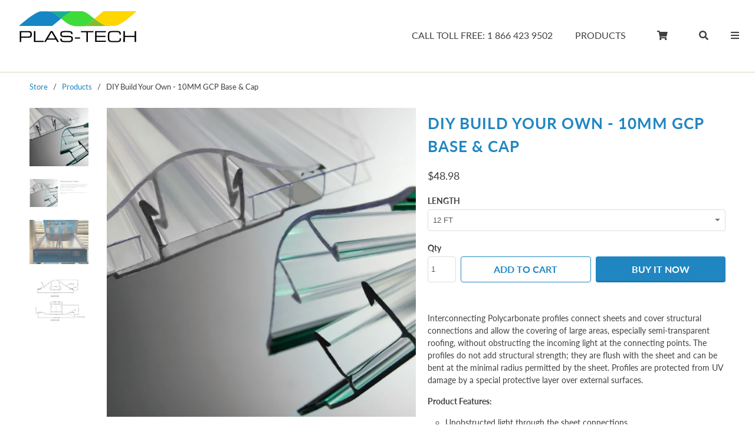

--- FILE ---
content_type: text/html; charset=utf-8
request_url: https://store.plastechonline.com/products/diy-build-your-own-10mm-gcp-base-cap
body_size: 32096
content:
<!DOCTYPE html>
<html lang="en">
  <head>
    <!-- Global site tag (gtag.js) - Google Analytics -->
    <script async src="https://www.googletagmanager.com/gtag/js?id=UA-28146073-2"></script>
    <script>
      window.dataLayer=window.dataLayer || [];
      function gtag(){dataLayer.push(arguments);}
      gtag('js', new Date());
      gtag('config', 'UA-28146073-2');
      c=isNaN(Number(0))?0:Number(0);
      document.cookie="cart_count="+c+";domain=plastechonline.com;"; 
	</script>
    <meta charset="utf-8">
    <meta http-equiv="cleartype" content="on">
    <meta name="robots" content="index,follow">

    
    <title>DIY Build Your Own - 10MM GCP Base &amp; Cap - store.plastechonline.com</title>

    
      <meta name="description" content="Interconnecting Polycarbonate profiles connect sheets and cover structural connections and allow the covering of large areas, especially semi-transparent roofing, without obstructing the incoming light at the connecting points. The profiles do not add structural strength; they are flush with the sheet and can be bent a" />
    

    

<meta name="author" content="store.plastechonline.com">
<meta property="og:url" content="https://store.plastechonline.com/products/diy-build-your-own-10mm-gcp-base-cap">
<meta property="og:site_name" content="store.plastechonline.com">


  <meta property="og:type" content="product">
  <meta property="og:title" content="DIY Build Your Own - 10MM GCP Base &amp; Cap">
  
    <meta property="og:image" content="http://store.plastechonline.com/cdn/shop/products/pcprofile_600x.png?v=1611862328">
    <meta property="og:image:secure_url" content="https://store.plastechonline.com/cdn/shop/products/pcprofile_600x.png?v=1611862328">
    
  
    <meta property="og:image" content="http://store.plastechonline.com/cdn/shop/products/PolyProfiles_600x.png?v=1611862328">
    <meta property="og:image:secure_url" content="https://store.plastechonline.com/cdn/shop/products/PolyProfiles_600x.png?v=1611862328">
    
  
    <meta property="og:image" content="http://store.plastechonline.com/cdn/shop/products/mwassemblealuminum_2_600x.jpg?v=1611862328">
    <meta property="og:image:secure_url" content="https://store.plastechonline.com/cdn/shop/products/mwassemblealuminum_2_600x.jpg?v=1611862328">
    
  
  <meta property="og:price:amount" content="48.98">
  <meta property="og:price:currency" content="CAD">


  <meta property="og:description" content="Interconnecting Polycarbonate profiles connect sheets and cover structural connections and allow the covering of large areas, especially semi-transparent roofing, without obstructing the incoming light at the connecting points. The profiles do not add structural strength; they are flush with the sheet and can be bent a">




<meta name="twitter:card" content="summary">

  <meta name="twitter:title" content="DIY Build Your Own - 10MM GCP Base & Cap">
  <meta name="twitter:description" content="Interconnecting Polycarbonate profiles connect sheets and cover structural connections and allow the covering of large areas, especially semi-transparent roofing, without obstructing the incoming light at the connecting points. The profiles do not add structural strength; they are flush with the sheet and can be bent at the minimal radius permitted by the sheet. Profiles are protected from UV damage by a special protective layer over external surfaces. Product Features: Unobstructed light through the sheet connections. Excellent sealing properties in roofs and walls inclined over 10% Light, flexible, inexpensive, and easy to install Available in unlimited lengths Available in Bronze, Opal, White and Clear colors Designed for fast, convenient, easy, and safe implementation of architectural designs using Polygal Structural Panels. Polygal Original Accessories are supplied together with Polygal structured sheets, so you can get right to work – no unnecessary delays while">
  <meta name="twitter:image" content="https://store.plastechonline.com/cdn/shop/products/pcprofile_240x.png?v=1611862328">
  <meta name="twitter:image:width" content="240">
  <meta name="twitter:image:height" content="240">



    
    

    <!-- Mobile Specific Metas -->
    <meta name="HandheldFriendly" content="True">
    <meta name="MobileOptimized" content="320">
    <meta name="viewport" content="width=device-width,initial-scale=1">
    <meta name="theme-color" content="#ffffff">
	<!-- fontawesome -->
    <link rel="stylesheet" href="//store.plastechonline.com/cdn/shop/t/2/assets/fontawesome.min.css?v=153942367484617774461605048862" />
    <link rel="stylesheet" href="//store.plastechonline.com/cdn/shop/t/2/assets/brands.min.css?v=161535601376786222711605058120" />
    <link rel="stylesheet" href="//store.plastechonline.com/cdn/shop/t/2/assets/solid.min.css?v=44455824184960498681605058128" />
    <!-- end fontawesome -->
    <!-- Stylesheets for Retina 4.5.7 -->
    <link href="//store.plastechonline.com/cdn/shop/t/2/assets/styles.scss.css?v=74774332288412614131759259820" rel="stylesheet" type="text/css" media="all" />
    <!--[if lte IE 9]>
      <link href="//store.plastechonline.com/cdn/shop/t/2/assets/ie.css?v=16370617434440559491588453345" rel="stylesheet" type="text/css" media="all" />
    <![endif]-->
     
      <link rel="shortcut icon" type="image/x-icon" href="//store.plastechonline.com/cdn/shop/files/unnamed_180x180.png?v=1613563745">
      <link rel="apple-touch-icon" href="//store.plastechonline.com/cdn/shop/files/unnamed_180x180.png?v=1613563745"/>
      <link rel="apple-touch-icon" sizes="72x72" href="//store.plastechonline.com/cdn/shop/files/unnamed_72x72.png?v=1613563745"/>
      <link rel="apple-touch-icon" sizes="114x114" href="//store.plastechonline.com/cdn/shop/files/unnamed_114x114.png?v=1613563745"/>
      <link rel="apple-touch-icon" sizes="180x180" href="//store.plastechonline.com/cdn/shop/files/unnamed_180x180.png?v=1613563745"/>
      <link rel="apple-touch-icon" sizes="228x228" href="//store.plastechonline.com/cdn/shop/files/unnamed_228x228.png?v=1613563745"/>
    

    <link rel="canonical" href="https://store.plastechonline.com/products/diy-build-your-own-10mm-gcp-base-cap" />

    

    <script src="//store.plastechonline.com/cdn/shop/t/2/assets/app.js?v=34882382219722023771679930083" type="text/javascript"></script>
    <script>window.performance && window.performance.mark && window.performance.mark('shopify.content_for_header.start');</script><meta name="facebook-domain-verification" content="vbln2rf3cxppidn3gqk7finfzi986d">
<meta name="facebook-domain-verification" content="3n8rc3jokeg6v3x4nf85ktwl7rjti1">
<meta id="shopify-digital-wallet" name="shopify-digital-wallet" content="/26381189167/digital_wallets/dialog">
<link rel="alternate" type="application/json+oembed" href="https://store.plastechonline.com/products/diy-build-your-own-10mm-gcp-base-cap.oembed">
<script async="async" src="/checkouts/internal/preloads.js?locale=en-CA"></script>
<script id="shopify-features" type="application/json">{"accessToken":"6c79e58f2a73396683f03574e4b054e3","betas":["rich-media-storefront-analytics"],"domain":"store.plastechonline.com","predictiveSearch":true,"shopId":26381189167,"locale":"en"}</script>
<script>var Shopify = Shopify || {};
Shopify.shop = "store-plastechonline-com.myshopify.com";
Shopify.locale = "en";
Shopify.currency = {"active":"CAD","rate":"1.0"};
Shopify.country = "CA";
Shopify.theme = {"name":"store-plastechonline-com-current","id":81761533999,"schema_name":"Plastec","schema_version":"4.5.7","theme_store_id":null,"role":"main"};
Shopify.theme.handle = "null";
Shopify.theme.style = {"id":null,"handle":null};
Shopify.cdnHost = "store.plastechonline.com/cdn";
Shopify.routes = Shopify.routes || {};
Shopify.routes.root = "/";</script>
<script type="module">!function(o){(o.Shopify=o.Shopify||{}).modules=!0}(window);</script>
<script>!function(o){function n(){var o=[];function n(){o.push(Array.prototype.slice.apply(arguments))}return n.q=o,n}var t=o.Shopify=o.Shopify||{};t.loadFeatures=n(),t.autoloadFeatures=n()}(window);</script>
<script id="shop-js-analytics" type="application/json">{"pageType":"product"}</script>
<script defer="defer" async type="module" src="//store.plastechonline.com/cdn/shopifycloud/shop-js/modules/v2/client.init-shop-cart-sync_BT-GjEfc.en.esm.js"></script>
<script defer="defer" async type="module" src="//store.plastechonline.com/cdn/shopifycloud/shop-js/modules/v2/chunk.common_D58fp_Oc.esm.js"></script>
<script defer="defer" async type="module" src="//store.plastechonline.com/cdn/shopifycloud/shop-js/modules/v2/chunk.modal_xMitdFEc.esm.js"></script>
<script type="module">
  await import("//store.plastechonline.com/cdn/shopifycloud/shop-js/modules/v2/client.init-shop-cart-sync_BT-GjEfc.en.esm.js");
await import("//store.plastechonline.com/cdn/shopifycloud/shop-js/modules/v2/chunk.common_D58fp_Oc.esm.js");
await import("//store.plastechonline.com/cdn/shopifycloud/shop-js/modules/v2/chunk.modal_xMitdFEc.esm.js");

  window.Shopify.SignInWithShop?.initShopCartSync?.({"fedCMEnabled":true,"windoidEnabled":true});

</script>
<script>(function() {
  var isLoaded = false;
  function asyncLoad() {
    if (isLoaded) return;
    isLoaded = true;
    var urls = ["https:\/\/load.csell.co\/assets\/js\/cross-sell.js?shop=store-plastechonline-com.myshopify.com","https:\/\/load.csell.co\/assets\/v2\/js\/core\/xsell.js?shop=store-plastechonline-com.myshopify.com"];
    for (var i = 0; i < urls.length; i++) {
      var s = document.createElement('script');
      s.type = 'text/javascript';
      s.async = true;
      s.src = urls[i];
      var x = document.getElementsByTagName('script')[0];
      x.parentNode.insertBefore(s, x);
    }
  };
  if(window.attachEvent) {
    window.attachEvent('onload', asyncLoad);
  } else {
    window.addEventListener('load', asyncLoad, false);
  }
})();</script>
<script id="__st">var __st={"a":26381189167,"offset":-18000,"reqid":"9c19e863-66a9-4f43-b618-a042344d4325-1769280795","pageurl":"store.plastechonline.com\/products\/diy-build-your-own-10mm-gcp-base-cap","u":"f6d08e49272f","p":"product","rtyp":"product","rid":4812132843567};</script>
<script>window.ShopifyPaypalV4VisibilityTracking = true;</script>
<script id="captcha-bootstrap">!function(){'use strict';const t='contact',e='account',n='new_comment',o=[[t,t],['blogs',n],['comments',n],[t,'customer']],c=[[e,'customer_login'],[e,'guest_login'],[e,'recover_customer_password'],[e,'create_customer']],r=t=>t.map((([t,e])=>`form[action*='/${t}']:not([data-nocaptcha='true']) input[name='form_type'][value='${e}']`)).join(','),a=t=>()=>t?[...document.querySelectorAll(t)].map((t=>t.form)):[];function s(){const t=[...o],e=r(t);return a(e)}const i='password',u='form_key',d=['recaptcha-v3-token','g-recaptcha-response','h-captcha-response',i],f=()=>{try{return window.sessionStorage}catch{return}},m='__shopify_v',_=t=>t.elements[u];function p(t,e,n=!1){try{const o=window.sessionStorage,c=JSON.parse(o.getItem(e)),{data:r}=function(t){const{data:e,action:n}=t;return t[m]||n?{data:e,action:n}:{data:t,action:n}}(c);for(const[e,n]of Object.entries(r))t.elements[e]&&(t.elements[e].value=n);n&&o.removeItem(e)}catch(o){console.error('form repopulation failed',{error:o})}}const l='form_type',E='cptcha';function T(t){t.dataset[E]=!0}const w=window,h=w.document,L='Shopify',v='ce_forms',y='captcha';let A=!1;((t,e)=>{const n=(g='f06e6c50-85a8-45c8-87d0-21a2b65856fe',I='https://cdn.shopify.com/shopifycloud/storefront-forms-hcaptcha/ce_storefront_forms_captcha_hcaptcha.v1.5.2.iife.js',D={infoText:'Protected by hCaptcha',privacyText:'Privacy',termsText:'Terms'},(t,e,n)=>{const o=w[L][v],c=o.bindForm;if(c)return c(t,g,e,D).then(n);var r;o.q.push([[t,g,e,D],n]),r=I,A||(h.body.append(Object.assign(h.createElement('script'),{id:'captcha-provider',async:!0,src:r})),A=!0)});var g,I,D;w[L]=w[L]||{},w[L][v]=w[L][v]||{},w[L][v].q=[],w[L][y]=w[L][y]||{},w[L][y].protect=function(t,e){n(t,void 0,e),T(t)},Object.freeze(w[L][y]),function(t,e,n,w,h,L){const[v,y,A,g]=function(t,e,n){const i=e?o:[],u=t?c:[],d=[...i,...u],f=r(d),m=r(i),_=r(d.filter((([t,e])=>n.includes(e))));return[a(f),a(m),a(_),s()]}(w,h,L),I=t=>{const e=t.target;return e instanceof HTMLFormElement?e:e&&e.form},D=t=>v().includes(t);t.addEventListener('submit',(t=>{const e=I(t);if(!e)return;const n=D(e)&&!e.dataset.hcaptchaBound&&!e.dataset.recaptchaBound,o=_(e),c=g().includes(e)&&(!o||!o.value);(n||c)&&t.preventDefault(),c&&!n&&(function(t){try{if(!f())return;!function(t){const e=f();if(!e)return;const n=_(t);if(!n)return;const o=n.value;o&&e.removeItem(o)}(t);const e=Array.from(Array(32),(()=>Math.random().toString(36)[2])).join('');!function(t,e){_(t)||t.append(Object.assign(document.createElement('input'),{type:'hidden',name:u})),t.elements[u].value=e}(t,e),function(t,e){const n=f();if(!n)return;const o=[...t.querySelectorAll(`input[type='${i}']`)].map((({name:t})=>t)),c=[...d,...o],r={};for(const[a,s]of new FormData(t).entries())c.includes(a)||(r[a]=s);n.setItem(e,JSON.stringify({[m]:1,action:t.action,data:r}))}(t,e)}catch(e){console.error('failed to persist form',e)}}(e),e.submit())}));const S=(t,e)=>{t&&!t.dataset[E]&&(n(t,e.some((e=>e===t))),T(t))};for(const o of['focusin','change'])t.addEventListener(o,(t=>{const e=I(t);D(e)&&S(e,y())}));const B=e.get('form_key'),M=e.get(l),P=B&&M;t.addEventListener('DOMContentLoaded',(()=>{const t=y();if(P)for(const e of t)e.elements[l].value===M&&p(e,B);[...new Set([...A(),...v().filter((t=>'true'===t.dataset.shopifyCaptcha))])].forEach((e=>S(e,t)))}))}(h,new URLSearchParams(w.location.search),n,t,e,['guest_login'])})(!0,!0)}();</script>
<script integrity="sha256-4kQ18oKyAcykRKYeNunJcIwy7WH5gtpwJnB7kiuLZ1E=" data-source-attribution="shopify.loadfeatures" defer="defer" src="//store.plastechonline.com/cdn/shopifycloud/storefront/assets/storefront/load_feature-a0a9edcb.js" crossorigin="anonymous"></script>
<script data-source-attribution="shopify.dynamic_checkout.dynamic.init">var Shopify=Shopify||{};Shopify.PaymentButton=Shopify.PaymentButton||{isStorefrontPortableWallets:!0,init:function(){window.Shopify.PaymentButton.init=function(){};var t=document.createElement("script");t.src="https://store.plastechonline.com/cdn/shopifycloud/portable-wallets/latest/portable-wallets.en.js",t.type="module",document.head.appendChild(t)}};
</script>
<script data-source-attribution="shopify.dynamic_checkout.buyer_consent">
  function portableWalletsHideBuyerConsent(e){var t=document.getElementById("shopify-buyer-consent"),n=document.getElementById("shopify-subscription-policy-button");t&&n&&(t.classList.add("hidden"),t.setAttribute("aria-hidden","true"),n.removeEventListener("click",e))}function portableWalletsShowBuyerConsent(e){var t=document.getElementById("shopify-buyer-consent"),n=document.getElementById("shopify-subscription-policy-button");t&&n&&(t.classList.remove("hidden"),t.removeAttribute("aria-hidden"),n.addEventListener("click",e))}window.Shopify?.PaymentButton&&(window.Shopify.PaymentButton.hideBuyerConsent=portableWalletsHideBuyerConsent,window.Shopify.PaymentButton.showBuyerConsent=portableWalletsShowBuyerConsent);
</script>
<script>
  function portableWalletsCleanup(e){e&&e.src&&console.error("Failed to load portable wallets script "+e.src);var t=document.querySelectorAll("shopify-accelerated-checkout .shopify-payment-button__skeleton, shopify-accelerated-checkout-cart .wallet-cart-button__skeleton"),e=document.getElementById("shopify-buyer-consent");for(let e=0;e<t.length;e++)t[e].remove();e&&e.remove()}function portableWalletsNotLoadedAsModule(e){e instanceof ErrorEvent&&"string"==typeof e.message&&e.message.includes("import.meta")&&"string"==typeof e.filename&&e.filename.includes("portable-wallets")&&(window.removeEventListener("error",portableWalletsNotLoadedAsModule),window.Shopify.PaymentButton.failedToLoad=e,"loading"===document.readyState?document.addEventListener("DOMContentLoaded",window.Shopify.PaymentButton.init):window.Shopify.PaymentButton.init())}window.addEventListener("error",portableWalletsNotLoadedAsModule);
</script>

<script type="module" src="https://store.plastechonline.com/cdn/shopifycloud/portable-wallets/latest/portable-wallets.en.js" onError="portableWalletsCleanup(this)" crossorigin="anonymous"></script>
<script nomodule>
  document.addEventListener("DOMContentLoaded", portableWalletsCleanup);
</script>

<link id="shopify-accelerated-checkout-styles" rel="stylesheet" media="screen" href="https://store.plastechonline.com/cdn/shopifycloud/portable-wallets/latest/accelerated-checkout-backwards-compat.css" crossorigin="anonymous">
<style id="shopify-accelerated-checkout-cart">
        #shopify-buyer-consent {
  margin-top: 1em;
  display: inline-block;
  width: 100%;
}

#shopify-buyer-consent.hidden {
  display: none;
}

#shopify-subscription-policy-button {
  background: none;
  border: none;
  padding: 0;
  text-decoration: underline;
  font-size: inherit;
  cursor: pointer;
}

#shopify-subscription-policy-button::before {
  box-shadow: none;
}

      </style>

<script>window.performance && window.performance.mark && window.performance.mark('shopify.content_for_header.end');</script>

    <noscript>
      <style>
        img.lazyload[data-sizes="auto"] {
          display: none !important;
        }
        .lazyload--mirage+.transition-helper {
          display: none;
        }
        .image__fallback {
          width: 100vw;
          display: block !important;
          max-width: 100vw !important;
          margin-bottom: 0;
        }
        .product_section:not(.product_slideshow_animation--slide) .flexslider.product_gallery .slides li {
          display: block !important;
        }
        .no-js-only {
          display: inherit !important;
        }
        .icon-cart.cart-button {
          display: none;
        }
        .lazyload {
          opacity: 1;
          -webkit-filter: blur(0);
          filter: blur(0);
        }
        .animate_right,
        .animate_left,
        .animate_up,
        .animate_down {
          opacity: 1;
        }
        .flexslider .slides>li {
          display: block;
        }
        .product_section .product_form {
          opacity: 1;
        }
        .multi_select,
        form .select {
          display: block !important;
        }
        .swatch_options {
          display: none;
        }
        .primary_logo {
          display: block;
        }
      </style>
    </noscript>
  
  <script>window.is_hulkpo_installed=false</script>    <style>
        .iti {
            position: relative;
            display: inline-block;
        }
        .iti * {
            box-sizing: border-box;
            -moz-box-sizing: border-box;
        }
        .iti__hide {
            display: none;
        }
        .iti__v-hide {
            visibility: hidden;
        }
        .iti input,
        .iti input[type="tel"],
        .iti input[type="text"] {
            position: relative;
            z-index: 0;
            margin-top: 0 !important;
            margin-bottom: 0 !important;
            padding-right: 36px;
            margin-right: 0;
        }
        .iti__flag-container {
            position: absolute;
            top: 0;
            bottom: 0;
            right: 0;
            padding: 1px;
        }
        .iti__selected-flag {
            z-index: 1;
            position: relative;
            display: flex;
            align-items: center;
            height: 100%;
            padding: 0 6px 0 8px;
        }
        .iti__arrow {
            margin-left: 6px;
            width: 0;
            height: 0;
            border-left: 3px solid transparent;
            border-right: 3px solid transparent;
            border-top: 4px solid #555;
        }
        .iti__arrow--up {
            border-top: none;
            border-bottom: 4px solid #555;
        }
        .iti__country-list {
            position: absolute;
            z-index: 2;
            list-style: none;
            text-align: left;
            padding: 0;
            margin: 0 0 0 -1px;
            box-shadow: 1px 1px 4px rgba(0, 0, 0, 0.2);
            background-color: #fff;
            border: 1px solid #ccc;
            white-space: nowrap;
            max-height: 200px;
            overflow-y: scroll;
            -webkit-overflow-scrolling: touch;
        }
        .iti__country-list--dropup {
            bottom: 100%;
            margin-bottom: -1px;
        }
        @media (max-width: 500px) {
            .iti__country-list {
                white-space: normal;
            }
        }
        .iti__flag-box {
            display: inline-block;
            width: 20px;
        }
        .iti__divider {
            padding-bottom: 5px;
            margin-bottom: 5px;
            border-bottom: 1px solid #ccc;
        }
        .iti__country {
            padding: 5px 10px;
            outline: 0;
        }
        .iti__dial-code {
            color: #999;
        }
        .iti__country.iti__highlight {
            background-color: rgba(0, 0, 0, 0.05);
        }
        .iti__country-name,
        .iti__dial-code,
        .iti__flag-box {
            vertical-align: middle;
        }
        .iti__country-name,
        .iti__flag-box {
            margin-right: 6px;
        }
        .iti--allow-dropdown input,
        .iti--allow-dropdown input[type="tel"],
        .iti--allow-dropdown input[type="text"],
        .iti--separate-dial-code input,
        .iti--separate-dial-code input[type="tel"],
        .iti--separate-dial-code input[type="text"] {
            padding-right: 6px;
            padding-left: 52px;
            margin-left: 0;
        }
        .iti--allow-dropdown .iti__flag-container,
        .iti--separate-dial-code .iti__flag-container {
            right: auto;
            left: 0;
        }
        .iti--allow-dropdown .iti__flag-container:hover {
            cursor: pointer;
        }
        .iti--allow-dropdown .iti__flag-container:hover .iti__selected-flag {
            background-color: rgba(0, 0, 0, 0.05);
        }
        .iti--allow-dropdown input[disabled] + .iti__flag-container:hover,
        .iti--allow-dropdown input[readonly] + .iti__flag-container:hover {
            cursor: default;
        }
        .iti--allow-dropdown input[disabled] + .iti__flag-container:hover .iti__selected-flag,
        .iti--allow-dropdown input[readonly] + .iti__flag-container:hover .iti__selected-flag {
            background-color: transparent;
        }
        .iti--separate-dial-code .iti__selected-flag {
            background-color: rgba(0, 0, 0, 0.05);
        }
        .iti--separate-dial-code .iti__selected-dial-code {
            margin-left: 6px;
        }
        .iti--container {
            position: absolute;
            top: -1000px;
            left: -1000px;
            z-index: 1060;
            padding: 1px;
        }
        .iti--container:hover {
            cursor: pointer;
        }
        .iti-mobile .iti--container {
            top: 30px;
            bottom: 30px;
            left: 30px;
            right: 30px;
            position: fixed;
        }
        .iti-mobile .iti__country-list {
            max-height: 100%;
            width: 100%;
        }
        .iti-mobile .iti__country {
            padding: 10px 10px;
            line-height: 1.5em;
        }
        .iti__flag {
            width: 20px;
        }
        .iti__flag.iti__be {
            width: 18px;
        }
        .iti__flag.iti__ch {
            width: 15px;
        }
        .iti__flag.iti__mc {
            width: 19px;
        }
        .iti__flag.iti__ne {
            width: 18px;
        }
        .iti__flag.iti__np {
            width: 13px;
        }
        .iti__flag.iti__va {
            width: 15px;
        }
        @media (-webkit-min-device-pixel-ratio: 2), (min-resolution: 192dpi) {
            .iti__flag {
                background-size: 5652px 15px;
            }
        }
        .iti__flag.iti__ac {
            height: 10px;
            background-position: 0 0;
        }
        .iti__flag.iti__ad {
            height: 14px;
            background-position: -22px 0;
        }
        .iti__flag.iti__ae {
            height: 10px;
            background-position: -44px 0;
        }
        .iti__flag.iti__af {
            height: 14px;
            background-position: -66px 0;
        }
        .iti__flag.iti__ag {
            height: 14px;
            background-position: -88px 0;
        }
        .iti__flag.iti__ai {
            height: 10px;
            background-position: -110px 0;
        }
        .iti__flag.iti__al {
            height: 15px;
            background-position: -132px 0;
        }
        .iti__flag.iti__am {
            height: 10px;
            background-position: -154px 0;
        }
        .iti__flag.iti__ao {
            height: 14px;
            background-position: -176px 0;
        }
        .iti__flag.iti__aq {
            height: 14px;
            background-position: -198px 0;
        }
        .iti__flag.iti__ar {
            height: 13px;
            background-position: -220px 0;
        }
        .iti__flag.iti__as {
            height: 10px;
            background-position: -242px 0;
        }
        .iti__flag.iti__at {
            height: 14px;
            background-position: -264px 0;
        }
        .iti__flag.iti__au {
            height: 10px;
            background-position: -286px 0;
        }
        .iti__flag.iti__aw {
            height: 14px;
            background-position: -308px 0;
        }
        .iti__flag.iti__ax {
            height: 13px;
            background-position: -330px 0;
        }
        .iti__flag.iti__az {
            height: 10px;
            background-position: -352px 0;
        }
        .iti__flag.iti__ba {
            height: 10px;
            background-position: -374px 0;
        }
        .iti__flag.iti__bb {
            height: 14px;
            background-position: -396px 0;
        }
        .iti__flag.iti__bd {
            height: 12px;
            background-position: -418px 0;
        }
        .iti__flag.iti__be {
            height: 15px;
            background-position: -440px 0;
        }
        .iti__flag.iti__bf {
            height: 14px;
            background-position: -460px 0;
        }
        .iti__flag.iti__bg {
            height: 12px;
            background-position: -482px 0;
        }
        .iti__flag.iti__bh {
            height: 12px;
            background-position: -504px 0;
        }
        .iti__flag.iti__bi {
            height: 12px;
            background-position: -526px 0;
        }
        .iti__flag.iti__bj {
            height: 14px;
            background-position: -548px 0;
        }
        .iti__flag.iti__bl {
            height: 14px;
            background-position: -570px 0;
        }
        .iti__flag.iti__bm {
            height: 10px;
            background-position: -592px 0;
        }
        .iti__flag.iti__bn {
            height: 10px;
            background-position: -614px 0;
        }
        .iti__flag.iti__bo {
            height: 14px;
            background-position: -636px 0;
        }
        .iti__flag.iti__bq {
            height: 14px;
            background-position: -658px 0;
        }
        .iti__flag.iti__br {
            height: 14px;
            background-position: -680px 0;
        }
        .iti__flag.iti__bs {
            height: 10px;
            background-position: -702px 0;
        }
        .iti__flag.iti__bt {
            height: 14px;
            background-position: -724px 0;
        }
        .iti__flag.iti__bv {
            height: 15px;
            background-position: -746px 0;
        }
        .iti__flag.iti__bw {
            height: 14px;
            background-position: -768px 0;
        }
        .iti__flag.iti__by {
            height: 10px;
            background-position: -790px 0;
        }
        .iti__flag.iti__bz {
            height: 14px;
            background-position: -812px 0;
        }
        .iti__flag.iti__ca {
            height: 10px;
            background-position: -834px 0;
        }
        .iti__flag.iti__cc {
            height: 10px;
            background-position: -856px 0;
        }
        .iti__flag.iti__cd {
            height: 15px;
            background-position: -878px 0;
        }
        .iti__flag.iti__cf {
            height: 14px;
            background-position: -900px 0;
        }
        .iti__flag.iti__cg {
            height: 14px;
            background-position: -922px 0;
        }
        .iti__flag.iti__ch {
            height: 15px;
            background-position: -944px 0;
        }
        .iti__flag.iti__ci {
            height: 14px;
            background-position: -961px 0;
        }
        .iti__flag.iti__ck {
            height: 10px;
            background-position: -983px 0;
        }
        .iti__flag.iti__cl {
            height: 14px;
            background-position: -1005px 0;
        }
        .iti__flag.iti__cm {
            height: 14px;
            background-position: -1027px 0;
        }
        .iti__flag.iti__cn {
            height: 14px;
            background-position: -1049px 0;
        }
        .iti__flag.iti__co {
            height: 14px;
            background-position: -1071px 0;
        }
        .iti__flag.iti__cp {
            height: 14px;
            background-position: -1093px 0;
        }
        .iti__flag.iti__cr {
            height: 12px;
            background-position: -1115px 0;
        }
        .iti__flag.iti__cu {
            height: 10px;
            background-position: -1137px 0;
        }
        .iti__flag.iti__cv {
            height: 12px;
            background-position: -1159px 0;
        }
        .iti__flag.iti__cw {
            height: 14px;
            background-position: -1181px 0;
        }
        .iti__flag.iti__cx {
            height: 10px;
            background-position: -1203px 0;
        }
        .iti__flag.iti__cy {
            height: 14px;
            background-position: -1225px 0;
        }
        .iti__flag.iti__cz {
            height: 14px;
            background-position: -1247px 0;
        }
        .iti__flag.iti__de {
            height: 12px;
            background-position: -1269px 0;
        }
        .iti__flag.iti__dg {
            height: 10px;
            background-position: -1291px 0;
        }
        .iti__flag.iti__dj {
            height: 14px;
            background-position: -1313px 0;
        }
        .iti__flag.iti__dk {
            height: 15px;
            background-position: -1335px 0;
        }
        .iti__flag.iti__dm {
            height: 10px;
            background-position: -1357px 0;
        }
        .iti__flag.iti__do {
            height: 14px;
            background-position: -1379px 0;
        }
        .iti__flag.iti__dz {
            height: 14px;
            background-position: -1401px 0;
        }
        .iti__flag.iti__ea {
            height: 14px;
            background-position: -1423px 0;
        }
        .iti__flag.iti__ec {
            height: 14px;
            background-position: -1445px 0;
        }
        .iti__flag.iti__ee {
            height: 13px;
            background-position: -1467px 0;
        }
        .iti__flag.iti__eg {
            height: 14px;
            background-position: -1489px 0;
        }
        .iti__flag.iti__eh {
            height: 10px;
            background-position: -1511px 0;
        }
        .iti__flag.iti__er {
            height: 10px;
            background-position: -1533px 0;
        }
        .iti__flag.iti__es {
            height: 14px;
            background-position: -1555px 0;
        }
        .iti__flag.iti__et {
            height: 10px;
            background-position: -1577px 0;
        }
        .iti__flag.iti__eu {
            height: 14px;
            background-position: -1599px 0;
        }
        .iti__flag.iti__fi {
            height: 12px;
            background-position: -1621px 0;
        }
        .iti__flag.iti__fj {
            height: 10px;
            background-position: -1643px 0;
        }
        .iti__flag.iti__fk {
            height: 10px;
            background-position: -1665px 0;
        }
        .iti__flag.iti__fm {
            height: 11px;
            background-position: -1687px 0;
        }
        .iti__flag.iti__fo {
            height: 15px;
            background-position: -1709px 0;
        }
        .iti__flag.iti__fr {
            height: 14px;
            background-position: -1731px 0;
        }
        .iti__flag.iti__ga {
            height: 15px;
            background-position: -1753px 0;
        }
        .iti__flag.iti__gb {
            height: 10px;
            background-position: -1775px 0;
        }
        .iti__flag.iti__gd {
            height: 12px;
            background-position: -1797px 0;
        }
        .iti__flag.iti__ge {
            height: 14px;
            background-position: -1819px 0;
        }
        .iti__flag.iti__gf {
            height: 14px;
            background-position: -1841px 0;
        }
        .iti__flag.iti__gg {
            height: 14px;
            background-position: -1863px 0;
        }
        .iti__flag.iti__gh {
            height: 14px;
            background-position: -1885px 0;
        }
        .iti__flag.iti__gi {
            height: 10px;
            background-position: -1907px 0;
        }
        .iti__flag.iti__gl {
            height: 14px;
            background-position: -1929px 0;
        }
        .iti__flag.iti__gm {
            height: 14px;
            background-position: -1951px 0;
        }
        .iti__flag.iti__gn {
            height: 14px;
            background-position: -1973px 0;
        }
        .iti__flag.iti__gp {
            height: 14px;
            background-position: -1995px 0;
        }
        .iti__flag.iti__gq {
            height: 14px;
            background-position: -2017px 0;
        }
        .iti__flag.iti__gr {
            height: 14px;
            background-position: -2039px 0;
        }
        .iti__flag.iti__gs {
            height: 10px;
            background-position: -2061px 0;
        }
        .iti__flag.iti__gt {
            height: 13px;
            background-position: -2083px 0;
        }
        .iti__flag.iti__gu {
            height: 11px;
            background-position: -2105px 0;
        }
        .iti__flag.iti__gw {
            height: 10px;
            background-position: -2127px 0;
        }
        .iti__flag.iti__gy {
            height: 12px;
            background-position: -2149px 0;
        }
        .iti__flag.iti__hk {
            height: 14px;
            background-position: -2171px 0;
        }
        .iti__flag.iti__hm {
            height: 10px;
            background-position: -2193px 0;
        }
        .iti__flag.iti__hn {
            height: 10px;
            background-position: -2215px 0;
        }
        .iti__flag.iti__hr {
            height: 10px;
            background-position: -2237px 0;
        }
        .iti__flag.iti__ht {
            height: 12px;
            background-position: -2259px 0;
        }
        .iti__flag.iti__hu {
            height: 10px;
            background-position: -2281px 0;
        }
        .iti__flag.iti__ic {
            height: 14px;
            background-position: -2303px 0;
        }
        .iti__flag.iti__id {
            height: 14px;
            background-position: -2325px 0;
        }
        .iti__flag.iti__ie {
            height: 10px;
            background-position: -2347px 0;
        }
        .iti__flag.iti__il {
            height: 15px;
            background-position: -2369px 0;
        }
        .iti__flag.iti__im {
            height: 10px;
            background-position: -2391px 0;
        }
        .iti__flag.iti__in {
            height: 14px;
            background-position: -2413px 0;
        }
        .iti__flag.iti__io {
            height: 10px;
            background-position: -2435px 0;
        }
        .iti__flag.iti__iq {
            height: 14px;
            background-position: -2457px 0;
        }
        .iti__flag.iti__ir {
            height: 12px;
            background-position: -2479px 0;
        }
        .iti__flag.iti__is {
            height: 15px;
            background-position: -2501px 0;
        }
        .iti__flag.iti__it {
            height: 14px;
            background-position: -2523px 0;
        }
        .iti__flag.iti__je {
            height: 12px;
            background-position: -2545px 0;
        }
        .iti__flag.iti__jm {
            height: 10px;
            background-position: -2567px 0;
        }
        .iti__flag.iti__jo {
            height: 10px;
            background-position: -2589px 0;
        }
        .iti__flag.iti__jp {
            height: 14px;
            background-position: -2611px 0;
        }
        .iti__flag.iti__ke {
            height: 14px;
            background-position: -2633px 0;
        }
        .iti__flag.iti__kg {
            height: 12px;
            background-position: -2655px 0;
        }
        .iti__flag.iti__kh {
            height: 13px;
            background-position: -2677px 0;
        }
        .iti__flag.iti__ki {
            height: 10px;
            background-position: -2699px 0;
        }
        .iti__flag.iti__km {
            height: 12px;
            background-position: -2721px 0;
        }
        .iti__flag.iti__kn {
            height: 14px;
            background-position: -2743px 0;
        }
        .iti__flag.iti__kp {
            height: 10px;
            background-position: -2765px 0;
        }
        .iti__flag.iti__kr {
            height: 14px;
            background-position: -2787px 0;
        }
        .iti__flag.iti__kw {
            height: 10px;
            background-position: -2809px 0;
        }
        .iti__flag.iti__ky {
            height: 10px;
            background-position: -2831px 0;
        }
        .iti__flag.iti__kz {
            height: 10px;
            background-position: -2853px 0;
        }
        .iti__flag.iti__la {
            height: 14px;
            background-position: -2875px 0;
        }
        .iti__flag.iti__lb {
            height: 14px;
            background-position: -2897px 0;
        }
        .iti__flag.iti__lc {
            height: 10px;
            background-position: -2919px 0;
        }
        .iti__flag.iti__li {
            height: 12px;
            background-position: -2941px 0;
        }
        .iti__flag.iti__lk {
            height: 10px;
            background-position: -2963px 0;
        }
        .iti__flag.iti__lr {
            height: 11px;
            background-position: -2985px 0;
        }
        .iti__flag.iti__ls {
            height: 14px;
            background-position: -3007px 0;
        }
        .iti__flag.iti__lt {
            height: 12px;
            background-position: -3029px 0;
        }
        .iti__flag.iti__lu {
            height: 12px;
            background-position: -3051px 0;
        }
        .iti__flag.iti__lv {
            height: 10px;
            background-position: -3073px 0;
        }
        .iti__flag.iti__ly {
            height: 10px;
            background-position: -3095px 0;
        }
        .iti__flag.iti__ma {
            height: 14px;
            background-position: -3117px 0;
        }
        .iti__flag.iti__mc {
            height: 15px;
            background-position: -3139px 0;
        }
        .iti__flag.iti__md {
            height: 10px;
            background-position: -3160px 0;
        }
        .iti__flag.iti__me {
            height: 10px;
            background-position: -3182px 0;
        }
        .iti__flag.iti__mf {
            height: 14px;
            background-position: -3204px 0;
        }
        .iti__flag.iti__mg {
            height: 14px;
            background-position: -3226px 0;
        }
        .iti__flag.iti__mh {
            height: 11px;
            background-position: -3248px 0;
        }
        .iti__flag.iti__mk {
            height: 10px;
            background-position: -3270px 0;
        }
        .iti__flag.iti__ml {
            height: 14px;
            background-position: -3292px 0;
        }
        .iti__flag.iti__mm {
            height: 14px;
            background-position: -3314px 0;
        }
        .iti__flag.iti__mn {
            height: 10px;
            background-position: -3336px 0;
        }
        .iti__flag.iti__mo {
            height: 14px;
            background-position: -3358px 0;
        }
        .iti__flag.iti__mp {
            height: 10px;
            background-position: -3380px 0;
        }
        .iti__flag.iti__mq {
            height: 14px;
            background-position: -3402px 0;
        }
        .iti__flag.iti__mr {
            height: 14px;
            background-position: -3424px 0;
        }
        .iti__flag.iti__ms {
            height: 10px;
            background-position: -3446px 0;
        }
        .iti__flag.iti__mt {
            height: 14px;
            background-position: -3468px 0;
        }
        .iti__flag.iti__mu {
            height: 14px;
            background-position: -3490px 0;
        }
        .iti__flag.iti__mv {
            height: 14px;
            background-position: -3512px 0;
        }
        .iti__flag.iti__mw {
            height: 14px;
            background-position: -3534px 0;
        }
        .iti__flag.iti__mx {
            height: 12px;
            background-position: -3556px 0;
        }
        .iti__flag.iti__my {
            height: 10px;
            background-position: -3578px 0;
        }
        .iti__flag.iti__mz {
            height: 14px;
            background-position: -3600px 0;
        }
        .iti__flag.iti__na {
            height: 14px;
            background-position: -3622px 0;
        }
        .iti__flag.iti__nc {
            height: 10px;
            background-position: -3644px 0;
        }
        .iti__flag.iti__ne {
            height: 15px;
            background-position: -3666px 0;
        }
        .iti__flag.iti__nf {
            height: 10px;
            background-position: -3686px 0;
        }
        .iti__flag.iti__ng {
            height: 10px;
            background-position: -3708px 0;
        }
        .iti__flag.iti__ni {
            height: 12px;
            background-position: -3730px 0;
        }
        .iti__flag.iti__nl {
            height: 14px;
            background-position: -3752px 0;
        }
        .iti__flag.iti__no {
            height: 15px;
            background-position: -3774px 0;
        }
        .iti__flag.iti__np {
            height: 15px;
            background-position: -3796px 0;
        }
        .iti__flag.iti__nr {
            height: 10px;
            background-position: -3811px 0;
        }
        .iti__flag.iti__nu {
            height: 10px;
            background-position: -3833px 0;
        }
        .iti__flag.iti__nz {
            height: 10px;
            background-position: -3855px 0;
        }
        .iti__flag.iti__om {
            height: 10px;
            background-position: -3877px 0;
        }
        .iti__flag.iti__pa {
            height: 14px;
            background-position: -3899px 0;
        }
        .iti__flag.iti__pe {
            height: 14px;
            background-position: -3921px 0;
        }
        .iti__flag.iti__pf {
            height: 14px;
            background-position: -3943px 0;
        }
        .iti__flag.iti__pg {
            height: 15px;
            background-position: -3965px 0;
        }
        .iti__flag.iti__ph {
            height: 10px;
            background-position: -3987px 0;
        }
        .iti__flag.iti__pk {
            height: 14px;
            background-position: -4009px 0;
        }
        .iti__flag.iti__pl {
            height: 13px;
            background-position: -4031px 0;
        }
        .iti__flag.iti__pm {
            height: 14px;
            background-position: -4053px 0;
        }
        .iti__flag.iti__pn {
            height: 10px;
            background-position: -4075px 0;
        }
        .iti__flag.iti__pr {
            height: 14px;
            background-position: -4097px 0;
        }
        .iti__flag.iti__ps {
            height: 10px;
            background-position: -4119px 0;
        }
        .iti__flag.iti__pt {
            height: 14px;
            background-position: -4141px 0;
        }
        .iti__flag.iti__pw {
            height: 13px;
            background-position: -4163px 0;
        }
        .iti__flag.iti__py {
            height: 11px;
            background-position: -4185px 0;
        }
        .iti__flag.iti__qa {
            height: 8px;
            background-position: -4207px 0;
        }
        .iti__flag.iti__re {
            height: 14px;
            background-position: -4229px 0;
        }
        .iti__flag.iti__ro {
            height: 14px;
            background-position: -4251px 0;
        }
        .iti__flag.iti__rs {
            height: 14px;
            background-position: -4273px 0;
        }
        .iti__flag.iti__ru {
            height: 14px;
            background-position: -4295px 0;
        }
        .iti__flag.iti__rw {
            height: 14px;
            background-position: -4317px 0;
        }
        .iti__flag.iti__sa {
            height: 14px;
            background-position: -4339px 0;
        }
        .iti__flag.iti__sb {
            height: 10px;
            background-position: -4361px 0;
        }
        .iti__flag.iti__sc {
            height: 10px;
            background-position: -4383px 0;
        }
        .iti__flag.iti__sd {
            height: 10px;
            background-position: -4405px 0;
        }
        .iti__flag.iti__se {
            height: 13px;
            background-position: -4427px 0;
        }
        .iti__flag.iti__sg {
            height: 14px;
            background-position: -4449px 0;
        }
        .iti__flag.iti__sh {
            height: 10px;
            background-position: -4471px 0;
        }
        .iti__flag.iti__si {
            height: 10px;
            background-position: -4493px 0;
        }
        .iti__flag.iti__sj {
            height: 15px;
            background-position: -4515px 0;
        }
        .iti__flag.iti__sk {
            height: 14px;
            background-position: -4537px 0;
        }
        .iti__flag.iti__sl {
            height: 14px;
            background-position: -4559px 0;
        }
        .iti__flag.iti__sm {
            height: 15px;
            background-position: -4581px 0;
        }
        .iti__flag.iti__sn {
            height: 14px;
            background-position: -4603px 0;
        }
        .iti__flag.iti__so {
            height: 14px;
            background-position: -4625px 0;
        }
        .iti__flag.iti__sr {
            height: 14px;
            background-position: -4647px 0;
        }
        .iti__flag.iti__ss {
            height: 10px;
            background-position: -4669px 0;
        }
        .iti__flag.iti__st {
            height: 10px;
            background-position: -4691px 0;
        }
        .iti__flag.iti__sv {
            height: 12px;
            background-position: -4713px 0;
        }
        .iti__flag.iti__sx {
            height: 14px;
            background-position: -4735px 0;
        }
        .iti__flag.iti__sy {
            height: 14px;
            background-position: -4757px 0;
        }
        .iti__flag.iti__sz {
            height: 14px;
            background-position: -4779px 0;
        }
        .iti__flag.iti__ta {
            height: 10px;
            background-position: -4801px 0;
        }
        .iti__flag.iti__tc {
            height: 10px;
            background-position: -4823px 0;
        }
        .iti__flag.iti__td {
            height: 14px;
            background-position: -4845px 0;
        }
        .iti__flag.iti__tf {
            height: 14px;
            background-position: -4867px 0;
        }
        .iti__flag.iti__tg {
            height: 13px;
            background-position: -4889px 0;
        }
        .iti__flag.iti__th {
            height: 14px;
            background-position: -4911px 0;
        }
        .iti__flag.iti__tj {
            height: 10px;
            background-position: -4933px 0;
        }
        .iti__flag.iti__tk {
            height: 10px;
            background-position: -4955px 0;
        }
        .iti__flag.iti__tl {
            height: 10px;
            background-position: -4977px 0;
        }
        .iti__flag.iti__tm {
            height: 14px;
            background-position: -4999px 0;
        }
        .iti__flag.iti__tn {
            height: 14px;
            background-position: -5021px 0;
        }
        .iti__flag.iti__to {
            height: 10px;
            background-position: -5043px 0;
        }
        .iti__flag.iti__tr {
            height: 14px;
            background-position: -5065px 0;
        }
        .iti__flag.iti__tt {
            height: 12px;
            background-position: -5087px 0;
        }
        .iti__flag.iti__tv {
            height: 10px;
            background-position: -5109px 0;
        }
        .iti__flag.iti__tw {
            height: 14px;
            background-position: -5131px 0;
        }
        .iti__flag.iti__tz {
            height: 14px;
            background-position: -5153px 0;
        }
        .iti__flag.iti__ua {
            height: 14px;
            background-position: -5175px 0;
        }
        .iti__flag.iti__ug {
            height: 14px;
            background-position: -5197px 0;
        }
        .iti__flag.iti__um {
            height: 11px;
            background-position: -5219px 0;
        }
        .iti__flag.iti__un {
            height: 14px;
            background-position: -5241px 0;
        }
        .iti__flag.iti__us {
            height: 11px;
            background-position: -5263px 0;
        }
        .iti__flag.iti__uy {
            height: 14px;
            background-position: -5285px 0;
        }
        .iti__flag.iti__uz {
            height: 10px;
            background-position: -5307px 0;
        }
        .iti__flag.iti__va {
            height: 15px;
            background-position: -5329px 0;
        }
        .iti__flag.iti__vc {
            height: 14px;
            background-position: -5346px 0;
        }
        .iti__flag.iti__ve {
            height: 14px;
            background-position: -5368px 0;
        }
        .iti__flag.iti__vg {
            height: 10px;
            background-position: -5390px 0;
        }
        .iti__flag.iti__vi {
            height: 14px;
            background-position: -5412px 0;
        }
        .iti__flag.iti__vn {
            height: 14px;
            background-position: -5434px 0;
        }
        .iti__flag.iti__vu {
            height: 12px;
            background-position: -5456px 0;
        }
        .iti__flag.iti__wf {
            height: 14px;
            background-position: -5478px 0;
        }
        .iti__flag.iti__ws {
            height: 10px;
            background-position: -5500px 0;
        }
        .iti__flag.iti__xk {
            height: 15px;
            background-position: -5522px 0;
        }
        .iti__flag.iti__ye {
            height: 14px;
            background-position: -5544px 0;
        }
        .iti__flag.iti__yt {
            height: 14px;
            background-position: -5566px 0;
        }
        .iti__flag.iti__za {
            height: 14px;
            background-position: -5588px 0;
        }
        .iti__flag.iti__zm {
            height: 14px;
            background-position: -5610px 0;
        }
        .iti__flag.iti__zw {
            height: 10px;
            background-position: -5632px 0;
        }
        .iti__flag {
            height: 15px;
            box-shadow: 0 0 1px 0 #888;
            background-image: url("https://cdnjs.cloudflare.com/ajax/libs/intl-tel-input/17.0.13/img/flags.png");
            background-repeat: no-repeat;
            background-color: #dbdbdb;
            background-position: 20px 0;
        }
        @media (-webkit-min-device-pixel-ratio: 2), (min-resolution: 192dpi) {
            .iti__flag {
                background-image: url("https://cdnjs.cloudflare.com/ajax/libs/intl-tel-input/17.0.13/img/flags.png");
            }
        }
        .iti__flag.iti__np {
            background-color: transparent;
        }
        .cart-property .property_name {
            font-weight: 400;
            padding-right: 0;
            min-width: auto;
            width: auto;
        }
        .input_file + label {
            cursor: pointer;
            padding: 3px 10px;
            width: auto;
            text-align: center;
            margin: 0;
            background: #f4f8fb;
            border: 1px solid #dbe1e8;
        }
        #error-msg,
        .hulkapps_with_discount {
            color: red;
        }
        .discount_error {
            border-color: red;
        }
        .edit_form input,
        .edit_form select,
        .edit_form textarea {
            min-height: 44px !important;
        }
        .hulkapps_summary {
            font-size: 14px;
            display: block;
            color: red;
        }
        .hulkapps-summary-line-discount-code {
            margin: 10px 0;
            display: block;
        }
        .actual_price {
            text-decoration: line-through;
        }
        .hide {
            display: none;
        }
        input.error {
            border: 1px solid #ff7c7c;
        }
        #valid-msg {
            color: #00c900;
        }
        .edit_cart_option {
            margin-top: 10px !important;
            display: none;
            cursor: pointer;
            border: 1px solid transparent;
            border-radius: 2px;
            color: #fff;
            font-weight: 600;
            text-transform: uppercase;
            letter-spacing: 0.08em;
            font-size: 14px;
            padding: 8px 15px;
        }
        .hulkapps_discount_hide {
            margin-top: 10px;
            display: flex !important;
            align-items: center;
            justify-content: flex-end;
        }
        .hulkapps_discount_code {
            width: auto !important;
            margin: 0 12px 0 0 !important;
        }
        .discount_code_box {
            display: none;
            margin-bottom: 10px;
            text-align: right;
        }
        @media screen and (max-width: 480px) {
            .hulkapps_discount_code {
                width: 100%;
            }
            .hulkapps_option_name,
            .hulkapps_option_value {
                display: block !important;
            }
            .hulkapp_close,
            .hulkapp_save {
                margin-bottom: 8px;
            }
        }
        @media screen and (max-width: 991px) {
            .hulkapps_option_name,
            .hulkapps_option_value {
                display: block !important;
                width: 100% !important;
                max-width: 100% !important;
            }
            .hulkapps_discount_button {
                height: 40px;
            }
        }
        body.body_fixed {
            overflow: hidden;
        }
        select.hulkapps_dd {
            padding-right: 30px !important;
        }
        .cb_render .hulkapps_option_value label {
            display: flex !important;
            align-items: center;
        }
        .dd_multi_render select {
            padding-right: 5px !important;
            min-height: 80px !important;
        }
        .hulkapps-tooltip {
            position: relative;
            display: inline-block;
            cursor: pointer;
            vertical-align: middle;
        }
        .hulkapps-tooltip img {
            display: block;
        }
        .hulkapps-tooltip .hulkapps-tooltip-inner {
            position: absolute;
            bottom: calc(100% + 5px);
            background: #000;
            left: -8px;
            color: #fff;
            box-shadow: 0 6px 30px rgba(0, 0, 0, 0.08);
            opacity: 0;
            visibility: hidden;
            transition: all ease-in-out 0.5s;
            border-radius: 5px;
            font-size: 13px;
            text-align: center;
            z-index: 999;
            white-space: nowrap;
            padding: 7px;
        }
        .hulkapps-tooltip:hover .hulkapps-tooltip-inner {
            opacity: 1;
            visibility: visible;
        }
        .hulkapps-tooltip .hulkapps-tooltip-inner:after {
            content: "";
            position: absolute;
            top: 100%;
            left: 11px;
            border-width: 5px;
            border-style: solid;
            border-color: #000 transparent transparent transparent;
        }
        .hulkapps-tooltip.bottom .hulkapps-tooltip-inner {
            bottom: auto;
            top: calc(100% + 5px);
            padding: 0;
        }
        .hulkapps-tooltip.bottom .hulkapps-tooltip-inner:after {
            bottom: 100%;
            top: auto;
            border-color: transparent transparent #000;
        }
        .hulkapps-tooltip .hulkapps-tooltip-inner.swatch-tooltip {
            left: 1px;
        }
        .hulkapps-tooltip .hulkapps-tooltip-inner.swatch-tooltip p {
            margin: 0 0 5px;
            color: #fff;
            white-space: normal;
        }
        .hulkapps-tooltip .hulkapps-tooltip-inner.swatch-tooltip img {
            max-width: 100%;
        }
        .hulkapps-tooltip .hulkapps-tooltip-inner.swatch-tooltip img.circle {
            border-radius: 50%;
        }
        .hulkapp_save,
        .hulkapps_discount_button,
        button.hulkapp_close {
            cursor: pointer;
            border-radius: 2px;
            font-weight: 600;
            text-transform: none;
            letter-spacing: 0.08em;
            font-size: 14px;
            padding: 8px 15px;
        }
        .hulkapps-cart-original-total {
            display: block;
        }
        .hulkapps-tooltip .hulkapps-tooltip-inner.multiswatch-tooltip {
            left: 1px;
        }
        .hulkapps-tooltip .hulkapps-tooltip-inner.multiswatch-tooltip p {
            margin: 0 0 5px;
            color: #fff;
            white-space: normal;
        }
        .hulkapps-tooltip .hulkapps-tooltip-inner.multiswatch-tooltip img {
            max-width: 100%;
        }
        .hulkapps-tooltip .hulkapps-tooltip-inner.multiswatch-tooltip img.circle {
            border-radius: 50%;
        }
        .hulkapp_save,
        .hulkapps_discount_button,
        button.hulkapp_close {
            cursor: pointer;
            border-radius: 2px;
            font-weight: 600;
            text-transform: none;
            letter-spacing: 0.08em;
            font-size: 14px;
            padding: 8px 15px;
        }
        .hulkapps-cart-original-total {
            display: block;
        }
        .discount-tag {
            background: #ebebeb;
            padding: 5px 10px;
            border-radius: 5px;
            display: inline-block;
            margin-right: 30px;
            color: #000;
        }
        .discount-tag .close-ajax-tag {
            position: relative;
            width: 15px;
            height: 15px;
            display: inline-block;
            margin-left: 5px;
            vertical-align: middle;
            cursor: pointer;
        }
        .discount-tag .close-ajax-tag:after,
        .discount-tag .close-ajax-tag:before {
            position: absolute;
            top: 50%;
            left: 50%;
            transform: translate(-50%, -50%) rotate(45deg);
            width: 2px;
            height: 10px;
            background-color: #3d3d3d;
        }
        .discount-tag .close-ajax-tag:before {
            width: 10px;
            height: 2px;
        }
        .hulkapps_discount_code {
            max-width: 50%;
            border-radius: 4px;
            border: 1px solid #b8b8b8;
            padding: 10px 16px;
        }
        .discount-tag {
            background: #ebebeb;
            padding: 5px 10px;
            border-radius: 5px;
            display: inline-block;
            margin-right: 30px;
        }
        .discount-tag .close-tag {
            position: relative;
            width: 15px;
            height: 15px;
            display: inline-block;
            margin-left: 5px;
            vertical-align: middle;
            cursor: pointer;
        }
        .discount-tag .close-tag:after,
        .discount-tag .close-tag:before {
            content: "";
            position: absolute;
            top: 50%;
            left: 50%;
            transform: translate(-50%, -50%) rotate(45deg);
            width: 2px;
            height: 10px;
            background-color: #3d3d3d;
        }
        .discount-tag .close-tag:before {
            width: 10px;
            height: 2px;
        }
        .after_discount_price {
            font-weight: 700;
        }
        .final-total {
            font-weight: 400;
            margin-right: 30px;
        }
        @media screen and (max-width: 991px) {
            body.body_fixed {
                position: fixed;
                top: 0;
                right: 0;
                left: 0;
                bottom: 0;
            }
        }
        @media only screen and (max-width: 749px) {
            .hulkapps_swatch_option {
                margin-bottom: 10px !important;
            }
        }
        @media (max-width: 767px) {
            #hulkapp_popupOverlay {
                padding-top: 10px !important;
            }
            .hulkapps_discount_code {
                width: 100% !important;
            }
        }
        .hulkapps-volumes {
            display: block;
            width: 100%;
        }
        .iti__flag {
            display: block !important;
        }
        [id^="hulkapps_custom_options"] .hide {
            display: none;
        }
        .hulkapps_option_value input[type="color"] {
            -webkit-appearance: none !important;
            border: none !important;
            height: 38px !important;
            width: 38px !important;
            border-radius: 25px !important;
            background: none !important;
        }
        .popup_render {
            margin-bottom: 0 !important;
            display: flex;
            align-items: center !important;
        }
        .popup_render .hulkapps_option_value {
            min-width: auto !important;
        }
        .popup_render a {
            text-decoration: underline !important;
            transition: all 0.3s !important;
            font-weight: normal !important;
        }
        .popup_render a:hover {
            color: #6e6e6e;
        }
        .cut-popup-icon {
            display: flex;
            align-items: center;
        }
        .cut-popup-icon-span {
            display: flex;
        }
        .des-detail {
            font-weight: normal;
        }
        #hulkapp_popupOverlay {
            z-index: 999999999 !important;
        }
        .dp_render .hulkapps_option_value {
            width: 72%;

        }

    </style>
    <script>
      var is_po = false
      if(window.hulkapps != undefined && window.hulkapps != '' ){
        var is_po = window.hulkapps.is_product_option
      }
      
        window.hulkapps = {
          shop_slug: "store-plastechonline-com",
          store_id: "store-plastechonline-com.myshopify.com",
          money_format: "${{amount}}",
          cart: null,
          product: null,
          product_collections: null,
          product_variants: null,
          is_volume_discount: true,
          is_product_option: is_po,
          product_id: null,
          page_type: null,
          po_url: "https://productoption.hulkapps.com",
          vd_url: "https://volumediscount.hulkapps.com",
          vd_proxy_url: "https://store.plastechonline.com",
          customer: null
        }
        window.hulkapps_v2_beta_js=true
        

        window.hulkapps.page_type = "cart";
        window.hulkapps.cart = {"note":null,"attributes":{},"original_total_price":0,"total_price":0,"total_discount":0,"total_weight":0.0,"item_count":0,"items":[],"requires_shipping":false,"currency":"CAD","items_subtotal_price":0,"cart_level_discount_applications":[],"checkout_charge_amount":0}
        if (typeof window.hulkapps.cart.items == "object") {
          for (var i=0; i<window.hulkapps.cart.items.length; i++) {
            ["sku", "grams", "vendor", "url", "image", "handle", "requires_shipping", "product_type", "product_description"].map(function(a) {
              delete window.hulkapps.cart.items[i][a]
            })
          }
        }
        window.hulkapps.cart_collections = {}
        

      
        window.hulkapps.page_type = "product"
        window.hulkapps.product_id = "4812132843567";
        window.hulkapps.product = {"id":4812132843567,"title":"DIY Build Your Own - 10MM GCP Base \u0026 Cap","handle":"diy-build-your-own-10mm-gcp-base-cap","description":"\u003cp data-mce-fragment=\"1\"\u003eInterconnecting Polycarbonate profiles connect sheets and cover structural connections and allow the covering of large areas, especially semi-transparent roofing, without obstructing the incoming light at the connecting points. The profiles do not add structural strength; they are flush with the sheet and can be bent at the minimal radius permitted by the sheet. Profiles are protected from UV damage by a special protective layer over external surfaces.\u003c\/p\u003e\n\u003cp data-mce-fragment=\"1\"\u003e\u003cstrong\u003eProduct Features:\u003c\/strong\u003e\u003c\/p\u003e\n\u003cul class=\"listitems2\" data-mce-fragment=\"1\"\u003e\n\u003cli data-mce-fragment=\"1\"\u003eUnobstructed light through the sheet connections.\u003c\/li\u003e\n\u003cli data-mce-fragment=\"1\"\u003eExcellent sealing properties in roofs and walls inclined over 10%\u003c\/li\u003e\n\u003cli data-mce-fragment=\"1\"\u003eLight, flexible, inexpensive, and easy to install\u003c\/li\u003e\n\u003cli data-mce-fragment=\"1\"\u003eAvailable in unlimited lengths\u003c\/li\u003e\n\u003cli data-mce-fragment=\"1\"\u003eAvailable in Bronze, Opal, White and Clear colors\u003c\/li\u003e\n\u003c\/ul\u003e\n\u003cp\u003eDesigned \u003cspan data-mce-fragment=\"1\"\u003efor fast, convenient, easy, and safe implementation of architectural designs using Polygal Structural Panels.\u003c\/span\u003e\u003c\/p\u003e\n\u003cp\u003ePolygal Original Accessories are supplied together with Polygal structured sheets, so you can get right to work – no unnecessary delays while you wait for glazing system parts to arrive.\u003c\/p\u003e\n\u003cp\u003ePolygal assumes that roofing contractors who purchase their products are knowledgeable and experienced in roofing installation and glazing systems. Improper use of accessories, which may lead to construction errors and possible legal consequences, shall be the responsibility of the installer and the various roofing contractors involved.\u003c\/p\u003e\n\u003cp\u003eBrands include: Polygal\u003c\/p\u003e","published_at":"2021-02-04T09:44:33-05:00","created_at":"2020-11-06T09:07:32-05:00","vendor":"store.plastechonline.com","type":"","tags":["Freight Quote Needed"],"price":4898,"price_min":4898,"price_max":9790,"available":true,"price_varies":true,"compare_at_price":null,"compare_at_price_min":0,"compare_at_price_max":0,"compare_at_price_varies":false,"variants":[{"id":32785360027695,"title":"12 FT","option1":"12 FT","option2":null,"option3":null,"sku":"PRF0053\/62","requires_shipping":true,"taxable":true,"featured_image":null,"available":true,"name":"DIY Build Your Own - 10MM GCP Base \u0026 Cap - 12 FT","public_title":"12 FT","options":["12 FT"],"price":4898,"weight":0,"compare_at_price":null,"inventory_management":null,"barcode":"","requires_selling_plan":false,"selling_plan_allocations":[]},{"id":32785360060463,"title":"24 FT","option1":"24 FT","option2":null,"option3":null,"sku":"PRF0053\/62","requires_shipping":true,"taxable":true,"featured_image":null,"available":true,"name":"DIY Build Your Own - 10MM GCP Base \u0026 Cap - 24 FT","public_title":"24 FT","options":["24 FT"],"price":9790,"weight":0,"compare_at_price":null,"inventory_management":null,"barcode":"","requires_selling_plan":false,"selling_plan_allocations":[]}],"images":["\/\/store.plastechonline.com\/cdn\/shop\/products\/pcprofile.png?v=1611862328","\/\/store.plastechonline.com\/cdn\/shop\/products\/PolyProfiles.png?v=1611862328","\/\/store.plastechonline.com\/cdn\/shop\/products\/mwassemblealuminum_2.jpg?v=1611862328","\/\/store.plastechonline.com\/cdn\/shop\/products\/GCP.jpg?v=1604671656"],"featured_image":"\/\/store.plastechonline.com\/cdn\/shop\/products\/pcprofile.png?v=1611862328","options":["LENGTH"],"media":[{"alt":null,"id":7963644985391,"position":1,"preview_image":{"aspect_ratio":1.0,"height":630,"width":630,"src":"\/\/store.plastechonline.com\/cdn\/shop\/products\/pcprofile.png?v=1611862328"},"aspect_ratio":1.0,"height":630,"media_type":"image","src":"\/\/store.plastechonline.com\/cdn\/shop\/products\/pcprofile.png?v=1611862328","width":630},{"alt":null,"id":7963645018159,"position":2,"preview_image":{"aspect_ratio":1.96,"height":569,"width":1115,"src":"\/\/store.plastechonline.com\/cdn\/shop\/products\/PolyProfiles.png?v=1611862328"},"aspect_ratio":1.96,"height":569,"media_type":"image","src":"\/\/store.plastechonline.com\/cdn\/shop\/products\/PolyProfiles.png?v=1611862328","width":1115},{"alt":null,"id":7963644952623,"position":3,"preview_image":{"aspect_ratio":1.333,"height":3024,"width":4032,"src":"\/\/store.plastechonline.com\/cdn\/shop\/products\/mwassemblealuminum_2.jpg?v=1611862328"},"aspect_ratio":1.333,"height":3024,"media_type":"image","src":"\/\/store.plastechonline.com\/cdn\/shop\/products\/mwassemblealuminum_2.jpg?v=1611862328","width":4032},{"alt":null,"id":7963645050927,"position":4,"preview_image":{"aspect_ratio":1.257,"height":499,"width":627,"src":"\/\/store.plastechonline.com\/cdn\/shop\/products\/GCP.jpg?v=1604671656"},"aspect_ratio":1.257,"height":499,"media_type":"image","src":"\/\/store.plastechonline.com\/cdn\/shop\/products\/GCP.jpg?v=1604671656","width":627}],"requires_selling_plan":false,"selling_plan_groups":[],"content":"\u003cp data-mce-fragment=\"1\"\u003eInterconnecting Polycarbonate profiles connect sheets and cover structural connections and allow the covering of large areas, especially semi-transparent roofing, without obstructing the incoming light at the connecting points. The profiles do not add structural strength; they are flush with the sheet and can be bent at the minimal radius permitted by the sheet. Profiles are protected from UV damage by a special protective layer over external surfaces.\u003c\/p\u003e\n\u003cp data-mce-fragment=\"1\"\u003e\u003cstrong\u003eProduct Features:\u003c\/strong\u003e\u003c\/p\u003e\n\u003cul class=\"listitems2\" data-mce-fragment=\"1\"\u003e\n\u003cli data-mce-fragment=\"1\"\u003eUnobstructed light through the sheet connections.\u003c\/li\u003e\n\u003cli data-mce-fragment=\"1\"\u003eExcellent sealing properties in roofs and walls inclined over 10%\u003c\/li\u003e\n\u003cli data-mce-fragment=\"1\"\u003eLight, flexible, inexpensive, and easy to install\u003c\/li\u003e\n\u003cli data-mce-fragment=\"1\"\u003eAvailable in unlimited lengths\u003c\/li\u003e\n\u003cli data-mce-fragment=\"1\"\u003eAvailable in Bronze, Opal, White and Clear colors\u003c\/li\u003e\n\u003c\/ul\u003e\n\u003cp\u003eDesigned \u003cspan data-mce-fragment=\"1\"\u003efor fast, convenient, easy, and safe implementation of architectural designs using Polygal Structural Panels.\u003c\/span\u003e\u003c\/p\u003e\n\u003cp\u003ePolygal Original Accessories are supplied together with Polygal structured sheets, so you can get right to work – no unnecessary delays while you wait for glazing system parts to arrive.\u003c\/p\u003e\n\u003cp\u003ePolygal assumes that roofing contractors who purchase their products are knowledgeable and experienced in roofing installation and glazing systems. Improper use of accessories, which may lead to construction errors and possible legal consequences, shall be the responsibility of the installer and the various roofing contractors involved.\u003c\/p\u003e\n\u003cp\u003eBrands include: Polygal\u003c\/p\u003e"}


        window.hulkapps.product_collection = []
        
          window.hulkapps.product_collection.push(169349021743)
        
          window.hulkapps.product_collection.push(169018097711)
        

        window.hulkapps.product_variant = []
        
          window.hulkapps.product_variant.push(32785360027695)
        
          window.hulkapps.product_variant.push(32785360060463)
        

        window.hulkapps.product_collections = window.hulkapps.product_collection.toString();
        window.hulkapps.product_variants = window.hulkapps.product_variant.toString();

      

    </script>

  <div class="edit_popup" style="display: none;">
    <form method="post" data-action="/cart/add" id="edit_cart_popup" class="edit_form" enctype="multipart/form-data">
    </form>
  </div>
<script src='https://ha-volume-discount.nyc3.digitaloceanspaces.com/assets/api/v2/hulkcode.js?1769280795' defer='defer'></script><link href="https://monorail-edge.shopifysvc.com" rel="dns-prefetch">
<script>(function(){if ("sendBeacon" in navigator && "performance" in window) {try {var session_token_from_headers = performance.getEntriesByType('navigation')[0].serverTiming.find(x => x.name == '_s').description;} catch {var session_token_from_headers = undefined;}var session_cookie_matches = document.cookie.match(/_shopify_s=([^;]*)/);var session_token_from_cookie = session_cookie_matches && session_cookie_matches.length === 2 ? session_cookie_matches[1] : "";var session_token = session_token_from_headers || session_token_from_cookie || "";function handle_abandonment_event(e) {var entries = performance.getEntries().filter(function(entry) {return /monorail-edge.shopifysvc.com/.test(entry.name);});if (!window.abandonment_tracked && entries.length === 0) {window.abandonment_tracked = true;var currentMs = Date.now();var navigation_start = performance.timing.navigationStart;var payload = {shop_id: 26381189167,url: window.location.href,navigation_start,duration: currentMs - navigation_start,session_token,page_type: "product"};window.navigator.sendBeacon("https://monorail-edge.shopifysvc.com/v1/produce", JSON.stringify({schema_id: "online_store_buyer_site_abandonment/1.1",payload: payload,metadata: {event_created_at_ms: currentMs,event_sent_at_ms: currentMs}}));}}window.addEventListener('pagehide', handle_abandonment_event);}}());</script>
<script id="web-pixels-manager-setup">(function e(e,d,r,n,o){if(void 0===o&&(o={}),!Boolean(null===(a=null===(i=window.Shopify)||void 0===i?void 0:i.analytics)||void 0===a?void 0:a.replayQueue)){var i,a;window.Shopify=window.Shopify||{};var t=window.Shopify;t.analytics=t.analytics||{};var s=t.analytics;s.replayQueue=[],s.publish=function(e,d,r){return s.replayQueue.push([e,d,r]),!0};try{self.performance.mark("wpm:start")}catch(e){}var l=function(){var e={modern:/Edge?\/(1{2}[4-9]|1[2-9]\d|[2-9]\d{2}|\d{4,})\.\d+(\.\d+|)|Firefox\/(1{2}[4-9]|1[2-9]\d|[2-9]\d{2}|\d{4,})\.\d+(\.\d+|)|Chrom(ium|e)\/(9{2}|\d{3,})\.\d+(\.\d+|)|(Maci|X1{2}).+ Version\/(15\.\d+|(1[6-9]|[2-9]\d|\d{3,})\.\d+)([,.]\d+|)( \(\w+\)|)( Mobile\/\w+|) Safari\/|Chrome.+OPR\/(9{2}|\d{3,})\.\d+\.\d+|(CPU[ +]OS|iPhone[ +]OS|CPU[ +]iPhone|CPU IPhone OS|CPU iPad OS)[ +]+(15[._]\d+|(1[6-9]|[2-9]\d|\d{3,})[._]\d+)([._]\d+|)|Android:?[ /-](13[3-9]|1[4-9]\d|[2-9]\d{2}|\d{4,})(\.\d+|)(\.\d+|)|Android.+Firefox\/(13[5-9]|1[4-9]\d|[2-9]\d{2}|\d{4,})\.\d+(\.\d+|)|Android.+Chrom(ium|e)\/(13[3-9]|1[4-9]\d|[2-9]\d{2}|\d{4,})\.\d+(\.\d+|)|SamsungBrowser\/([2-9]\d|\d{3,})\.\d+/,legacy:/Edge?\/(1[6-9]|[2-9]\d|\d{3,})\.\d+(\.\d+|)|Firefox\/(5[4-9]|[6-9]\d|\d{3,})\.\d+(\.\d+|)|Chrom(ium|e)\/(5[1-9]|[6-9]\d|\d{3,})\.\d+(\.\d+|)([\d.]+$|.*Safari\/(?![\d.]+ Edge\/[\d.]+$))|(Maci|X1{2}).+ Version\/(10\.\d+|(1[1-9]|[2-9]\d|\d{3,})\.\d+)([,.]\d+|)( \(\w+\)|)( Mobile\/\w+|) Safari\/|Chrome.+OPR\/(3[89]|[4-9]\d|\d{3,})\.\d+\.\d+|(CPU[ +]OS|iPhone[ +]OS|CPU[ +]iPhone|CPU IPhone OS|CPU iPad OS)[ +]+(10[._]\d+|(1[1-9]|[2-9]\d|\d{3,})[._]\d+)([._]\d+|)|Android:?[ /-](13[3-9]|1[4-9]\d|[2-9]\d{2}|\d{4,})(\.\d+|)(\.\d+|)|Mobile Safari.+OPR\/([89]\d|\d{3,})\.\d+\.\d+|Android.+Firefox\/(13[5-9]|1[4-9]\d|[2-9]\d{2}|\d{4,})\.\d+(\.\d+|)|Android.+Chrom(ium|e)\/(13[3-9]|1[4-9]\d|[2-9]\d{2}|\d{4,})\.\d+(\.\d+|)|Android.+(UC? ?Browser|UCWEB|U3)[ /]?(15\.([5-9]|\d{2,})|(1[6-9]|[2-9]\d|\d{3,})\.\d+)\.\d+|SamsungBrowser\/(5\.\d+|([6-9]|\d{2,})\.\d+)|Android.+MQ{2}Browser\/(14(\.(9|\d{2,})|)|(1[5-9]|[2-9]\d|\d{3,})(\.\d+|))(\.\d+|)|K[Aa][Ii]OS\/(3\.\d+|([4-9]|\d{2,})\.\d+)(\.\d+|)/},d=e.modern,r=e.legacy,n=navigator.userAgent;return n.match(d)?"modern":n.match(r)?"legacy":"unknown"}(),u="modern"===l?"modern":"legacy",c=(null!=n?n:{modern:"",legacy:""})[u],f=function(e){return[e.baseUrl,"/wpm","/b",e.hashVersion,"modern"===e.buildTarget?"m":"l",".js"].join("")}({baseUrl:d,hashVersion:r,buildTarget:u}),m=function(e){var d=e.version,r=e.bundleTarget,n=e.surface,o=e.pageUrl,i=e.monorailEndpoint;return{emit:function(e){var a=e.status,t=e.errorMsg,s=(new Date).getTime(),l=JSON.stringify({metadata:{event_sent_at_ms:s},events:[{schema_id:"web_pixels_manager_load/3.1",payload:{version:d,bundle_target:r,page_url:o,status:a,surface:n,error_msg:t},metadata:{event_created_at_ms:s}}]});if(!i)return console&&console.warn&&console.warn("[Web Pixels Manager] No Monorail endpoint provided, skipping logging."),!1;try{return self.navigator.sendBeacon.bind(self.navigator)(i,l)}catch(e){}var u=new XMLHttpRequest;try{return u.open("POST",i,!0),u.setRequestHeader("Content-Type","text/plain"),u.send(l),!0}catch(e){return console&&console.warn&&console.warn("[Web Pixels Manager] Got an unhandled error while logging to Monorail."),!1}}}}({version:r,bundleTarget:l,surface:e.surface,pageUrl:self.location.href,monorailEndpoint:e.monorailEndpoint});try{o.browserTarget=l,function(e){var d=e.src,r=e.async,n=void 0===r||r,o=e.onload,i=e.onerror,a=e.sri,t=e.scriptDataAttributes,s=void 0===t?{}:t,l=document.createElement("script"),u=document.querySelector("head"),c=document.querySelector("body");if(l.async=n,l.src=d,a&&(l.integrity=a,l.crossOrigin="anonymous"),s)for(var f in s)if(Object.prototype.hasOwnProperty.call(s,f))try{l.dataset[f]=s[f]}catch(e){}if(o&&l.addEventListener("load",o),i&&l.addEventListener("error",i),u)u.appendChild(l);else{if(!c)throw new Error("Did not find a head or body element to append the script");c.appendChild(l)}}({src:f,async:!0,onload:function(){if(!function(){var e,d;return Boolean(null===(d=null===(e=window.Shopify)||void 0===e?void 0:e.analytics)||void 0===d?void 0:d.initialized)}()){var d=window.webPixelsManager.init(e)||void 0;if(d){var r=window.Shopify.analytics;r.replayQueue.forEach((function(e){var r=e[0],n=e[1],o=e[2];d.publishCustomEvent(r,n,o)})),r.replayQueue=[],r.publish=d.publishCustomEvent,r.visitor=d.visitor,r.initialized=!0}}},onerror:function(){return m.emit({status:"failed",errorMsg:"".concat(f," has failed to load")})},sri:function(e){var d=/^sha384-[A-Za-z0-9+/=]+$/;return"string"==typeof e&&d.test(e)}(c)?c:"",scriptDataAttributes:o}),m.emit({status:"loading"})}catch(e){m.emit({status:"failed",errorMsg:(null==e?void 0:e.message)||"Unknown error"})}}})({shopId: 26381189167,storefrontBaseUrl: "https://store.plastechonline.com",extensionsBaseUrl: "https://extensions.shopifycdn.com/cdn/shopifycloud/web-pixels-manager",monorailEndpoint: "https://monorail-edge.shopifysvc.com/unstable/produce_batch",surface: "storefront-renderer",enabledBetaFlags: ["2dca8a86"],webPixelsConfigList: [{"id":"120324143","configuration":"{\"pixel_id\":\"1035209540304954\",\"pixel_type\":\"facebook_pixel\",\"metaapp_system_user_token\":\"-\"}","eventPayloadVersion":"v1","runtimeContext":"OPEN","scriptVersion":"ca16bc87fe92b6042fbaa3acc2fbdaa6","type":"APP","apiClientId":2329312,"privacyPurposes":["ANALYTICS","MARKETING","SALE_OF_DATA"],"dataSharingAdjustments":{"protectedCustomerApprovalScopes":["read_customer_address","read_customer_email","read_customer_name","read_customer_personal_data","read_customer_phone"]}},{"id":"shopify-app-pixel","configuration":"{}","eventPayloadVersion":"v1","runtimeContext":"STRICT","scriptVersion":"0450","apiClientId":"shopify-pixel","type":"APP","privacyPurposes":["ANALYTICS","MARKETING"]},{"id":"shopify-custom-pixel","eventPayloadVersion":"v1","runtimeContext":"LAX","scriptVersion":"0450","apiClientId":"shopify-pixel","type":"CUSTOM","privacyPurposes":["ANALYTICS","MARKETING"]}],isMerchantRequest: false,initData: {"shop":{"name":"store.plastechonline.com","paymentSettings":{"currencyCode":"CAD"},"myshopifyDomain":"store-plastechonline-com.myshopify.com","countryCode":"CA","storefrontUrl":"https:\/\/store.plastechonline.com"},"customer":null,"cart":null,"checkout":null,"productVariants":[{"price":{"amount":48.98,"currencyCode":"CAD"},"product":{"title":"DIY Build Your Own - 10MM GCP Base \u0026 Cap","vendor":"store.plastechonline.com","id":"4812132843567","untranslatedTitle":"DIY Build Your Own - 10MM GCP Base \u0026 Cap","url":"\/products\/diy-build-your-own-10mm-gcp-base-cap","type":""},"id":"32785360027695","image":{"src":"\/\/store.plastechonline.com\/cdn\/shop\/products\/pcprofile.png?v=1611862328"},"sku":"PRF0053\/62","title":"12 FT","untranslatedTitle":"12 FT"},{"price":{"amount":97.9,"currencyCode":"CAD"},"product":{"title":"DIY Build Your Own - 10MM GCP Base \u0026 Cap","vendor":"store.plastechonline.com","id":"4812132843567","untranslatedTitle":"DIY Build Your Own - 10MM GCP Base \u0026 Cap","url":"\/products\/diy-build-your-own-10mm-gcp-base-cap","type":""},"id":"32785360060463","image":{"src":"\/\/store.plastechonline.com\/cdn\/shop\/products\/pcprofile.png?v=1611862328"},"sku":"PRF0053\/62","title":"24 FT","untranslatedTitle":"24 FT"}],"purchasingCompany":null},},"https://store.plastechonline.com/cdn","fcfee988w5aeb613cpc8e4bc33m6693e112",{"modern":"","legacy":""},{"shopId":"26381189167","storefrontBaseUrl":"https:\/\/store.plastechonline.com","extensionBaseUrl":"https:\/\/extensions.shopifycdn.com\/cdn\/shopifycloud\/web-pixels-manager","surface":"storefront-renderer","enabledBetaFlags":"[\"2dca8a86\"]","isMerchantRequest":"false","hashVersion":"fcfee988w5aeb613cpc8e4bc33m6693e112","publish":"custom","events":"[[\"page_viewed\",{}],[\"product_viewed\",{\"productVariant\":{\"price\":{\"amount\":48.98,\"currencyCode\":\"CAD\"},\"product\":{\"title\":\"DIY Build Your Own - 10MM GCP Base \u0026 Cap\",\"vendor\":\"store.plastechonline.com\",\"id\":\"4812132843567\",\"untranslatedTitle\":\"DIY Build Your Own - 10MM GCP Base \u0026 Cap\",\"url\":\"\/products\/diy-build-your-own-10mm-gcp-base-cap\",\"type\":\"\"},\"id\":\"32785360027695\",\"image\":{\"src\":\"\/\/store.plastechonline.com\/cdn\/shop\/products\/pcprofile.png?v=1611862328\"},\"sku\":\"PRF0053\/62\",\"title\":\"12 FT\",\"untranslatedTitle\":\"12 FT\"}}]]"});</script><script>
  window.ShopifyAnalytics = window.ShopifyAnalytics || {};
  window.ShopifyAnalytics.meta = window.ShopifyAnalytics.meta || {};
  window.ShopifyAnalytics.meta.currency = 'CAD';
  var meta = {"product":{"id":4812132843567,"gid":"gid:\/\/shopify\/Product\/4812132843567","vendor":"store.plastechonline.com","type":"","handle":"diy-build-your-own-10mm-gcp-base-cap","variants":[{"id":32785360027695,"price":4898,"name":"DIY Build Your Own - 10MM GCP Base \u0026 Cap - 12 FT","public_title":"12 FT","sku":"PRF0053\/62"},{"id":32785360060463,"price":9790,"name":"DIY Build Your Own - 10MM GCP Base \u0026 Cap - 24 FT","public_title":"24 FT","sku":"PRF0053\/62"}],"remote":false},"page":{"pageType":"product","resourceType":"product","resourceId":4812132843567,"requestId":"9c19e863-66a9-4f43-b618-a042344d4325-1769280795"}};
  for (var attr in meta) {
    window.ShopifyAnalytics.meta[attr] = meta[attr];
  }
</script>
<script class="analytics">
  (function () {
    var customDocumentWrite = function(content) {
      var jquery = null;

      if (window.jQuery) {
        jquery = window.jQuery;
      } else if (window.Checkout && window.Checkout.$) {
        jquery = window.Checkout.$;
      }

      if (jquery) {
        jquery('body').append(content);
      }
    };

    var hasLoggedConversion = function(token) {
      if (token) {
        return document.cookie.indexOf('loggedConversion=' + token) !== -1;
      }
      return false;
    }

    var setCookieIfConversion = function(token) {
      if (token) {
        var twoMonthsFromNow = new Date(Date.now());
        twoMonthsFromNow.setMonth(twoMonthsFromNow.getMonth() + 2);

        document.cookie = 'loggedConversion=' + token + '; expires=' + twoMonthsFromNow;
      }
    }

    var trekkie = window.ShopifyAnalytics.lib = window.trekkie = window.trekkie || [];
    if (trekkie.integrations) {
      return;
    }
    trekkie.methods = [
      'identify',
      'page',
      'ready',
      'track',
      'trackForm',
      'trackLink'
    ];
    trekkie.factory = function(method) {
      return function() {
        var args = Array.prototype.slice.call(arguments);
        args.unshift(method);
        trekkie.push(args);
        return trekkie;
      };
    };
    for (var i = 0; i < trekkie.methods.length; i++) {
      var key = trekkie.methods[i];
      trekkie[key] = trekkie.factory(key);
    }
    trekkie.load = function(config) {
      trekkie.config = config || {};
      trekkie.config.initialDocumentCookie = document.cookie;
      var first = document.getElementsByTagName('script')[0];
      var script = document.createElement('script');
      script.type = 'text/javascript';
      script.onerror = function(e) {
        var scriptFallback = document.createElement('script');
        scriptFallback.type = 'text/javascript';
        scriptFallback.onerror = function(error) {
                var Monorail = {
      produce: function produce(monorailDomain, schemaId, payload) {
        var currentMs = new Date().getTime();
        var event = {
          schema_id: schemaId,
          payload: payload,
          metadata: {
            event_created_at_ms: currentMs,
            event_sent_at_ms: currentMs
          }
        };
        return Monorail.sendRequest("https://" + monorailDomain + "/v1/produce", JSON.stringify(event));
      },
      sendRequest: function sendRequest(endpointUrl, payload) {
        // Try the sendBeacon API
        if (window && window.navigator && typeof window.navigator.sendBeacon === 'function' && typeof window.Blob === 'function' && !Monorail.isIos12()) {
          var blobData = new window.Blob([payload], {
            type: 'text/plain'
          });

          if (window.navigator.sendBeacon(endpointUrl, blobData)) {
            return true;
          } // sendBeacon was not successful

        } // XHR beacon

        var xhr = new XMLHttpRequest();

        try {
          xhr.open('POST', endpointUrl);
          xhr.setRequestHeader('Content-Type', 'text/plain');
          xhr.send(payload);
        } catch (e) {
          console.log(e);
        }

        return false;
      },
      isIos12: function isIos12() {
        return window.navigator.userAgent.lastIndexOf('iPhone; CPU iPhone OS 12_') !== -1 || window.navigator.userAgent.lastIndexOf('iPad; CPU OS 12_') !== -1;
      }
    };
    Monorail.produce('monorail-edge.shopifysvc.com',
      'trekkie_storefront_load_errors/1.1',
      {shop_id: 26381189167,
      theme_id: 81761533999,
      app_name: "storefront",
      context_url: window.location.href,
      source_url: "//store.plastechonline.com/cdn/s/trekkie.storefront.8d95595f799fbf7e1d32231b9a28fd43b70c67d3.min.js"});

        };
        scriptFallback.async = true;
        scriptFallback.src = '//store.plastechonline.com/cdn/s/trekkie.storefront.8d95595f799fbf7e1d32231b9a28fd43b70c67d3.min.js';
        first.parentNode.insertBefore(scriptFallback, first);
      };
      script.async = true;
      script.src = '//store.plastechonline.com/cdn/s/trekkie.storefront.8d95595f799fbf7e1d32231b9a28fd43b70c67d3.min.js';
      first.parentNode.insertBefore(script, first);
    };
    trekkie.load(
      {"Trekkie":{"appName":"storefront","development":false,"defaultAttributes":{"shopId":26381189167,"isMerchantRequest":null,"themeId":81761533999,"themeCityHash":"6080355769573028483","contentLanguage":"en","currency":"CAD","eventMetadataId":"7adb0f34-4949-4c63-8a16-b6ea773c4f4e"},"isServerSideCookieWritingEnabled":true,"monorailRegion":"shop_domain","enabledBetaFlags":["65f19447"]},"Session Attribution":{},"S2S":{"facebookCapiEnabled":true,"source":"trekkie-storefront-renderer","apiClientId":580111}}
    );

    var loaded = false;
    trekkie.ready(function() {
      if (loaded) return;
      loaded = true;

      window.ShopifyAnalytics.lib = window.trekkie;

      var originalDocumentWrite = document.write;
      document.write = customDocumentWrite;
      try { window.ShopifyAnalytics.merchantGoogleAnalytics.call(this); } catch(error) {};
      document.write = originalDocumentWrite;

      window.ShopifyAnalytics.lib.page(null,{"pageType":"product","resourceType":"product","resourceId":4812132843567,"requestId":"9c19e863-66a9-4f43-b618-a042344d4325-1769280795","shopifyEmitted":true});

      var match = window.location.pathname.match(/checkouts\/(.+)\/(thank_you|post_purchase)/)
      var token = match? match[1]: undefined;
      if (!hasLoggedConversion(token)) {
        setCookieIfConversion(token);
        window.ShopifyAnalytics.lib.track("Viewed Product",{"currency":"CAD","variantId":32785360027695,"productId":4812132843567,"productGid":"gid:\/\/shopify\/Product\/4812132843567","name":"DIY Build Your Own - 10MM GCP Base \u0026 Cap - 12 FT","price":"48.98","sku":"PRF0053\/62","brand":"store.plastechonline.com","variant":"12 FT","category":"","nonInteraction":true,"remote":false},undefined,undefined,{"shopifyEmitted":true});
      window.ShopifyAnalytics.lib.track("monorail:\/\/trekkie_storefront_viewed_product\/1.1",{"currency":"CAD","variantId":32785360027695,"productId":4812132843567,"productGid":"gid:\/\/shopify\/Product\/4812132843567","name":"DIY Build Your Own - 10MM GCP Base \u0026 Cap - 12 FT","price":"48.98","sku":"PRF0053\/62","brand":"store.plastechonline.com","variant":"12 FT","category":"","nonInteraction":true,"remote":false,"referer":"https:\/\/store.plastechonline.com\/products\/diy-build-your-own-10mm-gcp-base-cap"});
      }
    });


        var eventsListenerScript = document.createElement('script');
        eventsListenerScript.async = true;
        eventsListenerScript.src = "//store.plastechonline.com/cdn/shopifycloud/storefront/assets/shop_events_listener-3da45d37.js";
        document.getElementsByTagName('head')[0].appendChild(eventsListenerScript);

})();</script>
<script
  defer
  src="https://store.plastechonline.com/cdn/shopifycloud/perf-kit/shopify-perf-kit-3.0.4.min.js"
  data-application="storefront-renderer"
  data-shop-id="26381189167"
  data-render-region="gcp-us-east1"
  data-page-type="product"
  data-theme-instance-id="81761533999"
  data-theme-name="Plastec"
  data-theme-version="4.5.7"
  data-monorail-region="shop_domain"
  data-resource-timing-sampling-rate="10"
  data-shs="true"
  data-shs-beacon="true"
  data-shs-export-with-fetch="true"
  data-shs-logs-sample-rate="1"
  data-shs-beacon-endpoint="https://store.plastechonline.com/api/collect"
></script>
</head>
  
  
  <body class="product "
    data-money-format="${{amount}}">
    <div id="content_wrapper">

      <div id="shopify-section-header" class="shopify-section header-section">

<div id="header" class="mobile-header mobile-sticky-header--false" data-search-enabled="true">
  <a href="#nav" class="icon-menu" aria-haspopup="true" aria-label="Menu" role="nav"><span>Menu</span></a>
  
  <a href="#cart" class="icon-cart cart-button right"><span>0</span></a>
</div>

  <div class="container mobile_logo logo-below">
    <div class="logo">
      <a href="https://www.plastechonline.com/" title="store.plastechonline.com">
      <!--<a href="https://store.plastechonline.com" title="store.plastechonline.com">-->
        
          <img src="//store.plastechonline.com/cdn/shop/t/2/assets/plas-tech.svg?v=52634796069399507981667525878" alt="store.plastechonline.com" />
        
      </a>
    </div>
  </div>


<div class="hidden">
  <div id="nav">
    <ul>
      
        
          <li ><a href="tel:18664239502">Call Toll Free: 1 866 423 9502</a></li>
        
      
        
          <li ><a href="/">PRODUCTS</a></li>
        
      
      
        
          <li>
            <a href="https://shopify.com/26381189167/account?locale=en&amp;region_country=CA" id="customer_login_link">My Account</a>
          </li>
        
      
      
    </ul>
  </div>

  <form action="/checkout" method="post" id="cart">
    <ul data-money-format="${{amount}}" data-shop-currency="CAD" data-shop-name="store.plastechonline.com">
      <li class="mm-subtitle"><a class="mm-subclose continue" href="#cart">Continue Shopping</a></li>

      
        <li class="mm-label empty_cart"><a href="/cart">Your Cart is Empty</a></li>
      
    </ul>
  </form>
</div>



<div class="header default-header  behind-menu--false header_bar  transparent-header--true">

  

  <div class="container1 new-header-wrap">
    <div class="four columns logo"  style="width: 200px;">
      <!--<a href="https://store.plastechonline.com" title="store.plastechonline.com">-->
      <a href="https://www.plastechonline.com/" title="store.plastechonline.com">
        
          <img src="//store.plastechonline.com/cdn/shop/t/2/assets/plas-tech.svg?v=52634796069399507981667525878" alt="store.plastechonline.com" class="primary_logo" />

          
        
      </a>
    </div>

    <div class="twelve columns nav" style="float: right;">
      <ul class="menu" role="navigation">
        
        <!--
		
          
            <li class="mob-hide" >
                        <a style="
              color: #575757;
              font-weight: 700;
              font-family: Lato;
              font-size: 18px !important;
          " href="tel:18664239502" class="top-link ">Call Toll Free: 1 866 423 9502</a>
                      </li>
          
        
          

            
            
            
            

            <li class="sub-menu" aria-haspopup="true" aria-expanded="false">
              <a href="/" class="dropdown-link ">PRODUCTS
              <span class="arrow">▾</span></a>
              <div class="dropdown  dropdown-left">
                <ul class="submenu_list">
                  
                  
                  
                </ul>
              </div>
            </li>
          
        
		-->
	
        
        

        
          <li class="hide-li">
            <a href="/account" title="My Account " class="icon-account"></a>
          </li>
        
        
        
        
        <li class="hide-li mob-show">
            <a href="tel:18664239502">
              <i class="fa fa-phone" aria-hidden="true"></i> 
            </a>
        </li>
        <li class="mob-hide">
           <a href="tel:18664239502">Call Toll Free: 1 866 423 9502</a>
        </li>
        <li class="mob-hide">
            <a href="https://store.plastechonline.com/">Products</a>
        </li>
        <li class="mob-show">
          <!--
          <a href="#cart" class="icon-cart cart-button"> <span></span></a>
          <a href="#cart" class="icon-cart cart-button no-js-only"> <span></span></a>
          -->
          <a href="/cart" class="cart-button">
             
            <i class="fas fa-shopping-cart"></i>
          </a>
          <a href="/cart" class="cart-button no-js-only">
             
            <i class="fas fa-shopping-cart"></i>
          </a>
        </li>
        
        <li>
          <a href="/search" title="Search" id="search-toggle">
            <i class="fas fa-search"></i>
          </a>
        </li>
        
        
        <li>
          <a href="javascript:;" class="menu-btn" onclick="menuFunction()">
            <i class="fa fa-bars" aria-hidden="true"></i>
          </a>
        </li>
      </ul>
    </div>
  </div>
</div>
<div class="shadow-header"></div>
<div id="menu-toggle" class="overlayDesk">
  <!-- Button to close the overlay navigation -->
  <a href="javascript:void(0)" class="closebtn" onclick="closeNav()">×</a>
  <!-- Overlay content -->
  <div class="overlay-content">
    <div class="overlay-header">
      <a href="https://www.plastechonline.com">
        <img src="https://www.plastechonline.com/wp-content/themes/plastech/assets/images/plas-tech-logo-white.svg" class="overlay-logo" alt="Plas-Tech">
      </a>
    </div>

    <style>
      :root{
	--display-desktop: 1366px;
	--display-tablet: 1024px;
	--display-mobile: 400px;
	--plastech-blue: #1686c4;
	/*background-color: rgba(32,134,194, .8);*/
	--plastech-white: #fff;
	--button-text-colour: #fff;
}

      .rp-button-container{
      margin-bottom: 27px;  
      }
      
      /* UI Elements */
.rp-button{
	border-radius: 5px;
	padding: 7px;
}

.rp-button-contact{
	background-color: var(--plastech-blue);
	color: var(--button-text-colour);
	text-transform: uppercase;
}

.rp-button-overlay{
	background-color: var(--plastech-white);
	color: var(--plastech-blue);
}
      </style>

    <div class="rp-button-container">
      <a href="https://www.plastechonline.com/about/contact/">
        <span role="button" aria-pressed="false" class="rp-button rp-button-contact rp-button-overlay">GET IN TOUCH</span>
      </a>
    </div>
    
    <div class="overlay-menu">
      <ul class="overlay-menu">
        <li class="menu-item"><a href="https://www.plastechonline.com/contract-manufacturing/">Contract Manufacturing</a>
          <ul class="sub-menu">
              <li class="menu-item"><a href="https://www.plastechonline.com/contract-manufacturing/design-assistance/">Design Assistance</a></li>
              <li class="menu-item"><a href="https://www.plastechonline.com/contract-manufacturing/prototyping/">Prototyping</a></li>
              <li class="menu-item"><a href="https://www.plastechonline.com/contract-manufacturing/tooling/">Tooling</a></li>
              <li class="menu-item"><a href="https://www.plastechonline.com/contract-manufacturing/manufacturing/">Manufacturing</a></li>
              <li class="menu-item"><a href="https://www.plastechonline.com/contract-manufacturing/assembly/">Assembly</a></li>
            <li class="menu-item"><a href="https://www.plastechonline.com/contract-manufacturing/distribution-logistics/">Distribution Logistics</a></li>
          </ul>
        </li>
        <li class="menu-item"><a href="https://www.plastechonline.com/industries/">Industries</a>
        <ul class="sub-menu">
            <li class="menu-item"><a href="https://www.plastechonline.com/industries/heavy-equipment/">Heavy Equipment</a></li>
            <li class="menu-item"><a href="https://www.plastechonline.com/industries/mass-transit/">Mass Transportation</a></li>
            <li class="menu-item"><a href="https://www.plastechonline.com/industries/medical-self-serve/">Medical and Self-Serve and Robotics</a></li>
            <li class="menu-item"><a href="https://www.plastechonline.com/industries/architectural-and-construction/">Architectural and Construction</a></li>
            <li class="menu-item"><a href="https://www.plastechonline.com/industries/displays-pop/">Displays and POP</a></li>
            <li class="menu-item"><a href="https://www.plastechonline.com/industries/props-set-design/">Props and Set Design</a></li>
        </ul>
        </li>
        <li class="menu-item"><a href="https://store.plastechonline.com/">Products</a>
        <ul class="sub-menu">
            <li class="menu-item"><a href="https://www.plastechonline.com/materials/plastic-distribution-sheet-rod-and-tube/">Sheet, Rod and Tube</a></li>
            <li class="menu-item"><a href="https://www.plastechonline.com/materials/plastic-distribution-sheet-rod-and-tube/plastic-distribution-sheet/polycarbonate-sheet/polycarbonate-multiwall-sheet/">Polycarbonate Multiwall Sheet</a></li>
            <li class="menu-item"><a href="https://www.plastechonline.com/x-base-laundry-hamper-cart/">X-BASE Laundry Hamper Cart</a></li>
        </ul>
        </li>
        <li class="menu-item"><a href="#">Company</a>
        <ul class="sub-menu">
            <li class="menu-item"><a href="https://www.plastechonline.com/about/">About</a></li>
            <li class="menu-item"><a href="https://www.plastechonline.com/case-studies/">Case Studies</a></li>
            <li class="menu-item"><a href="https://www.plastechonline.com/jobs">Careers</a></li>
            <li class="menu-item"><a href="https://www.plastechonline.com/about/contact-us/">Contact Us</a></li>
            <li class="menu-item"><a href="https://www.plastechonline.com/accessibility-for-ontarians-with-disabilities-policy/">Accessibility</a></li>
            <li class="menu-item"><a href="https://www.plastechonline.com/about/downloads/">Downloads</a></li>
            <li class="menu-item"><a href="https://www.plastechonline.com/about/blog/">Blog</a></li>
        </ul>
        </li>
      </ul>
    </div>
    <div>
      <div class="social-wrap"> 
        <a href="https://www.linkedin.com/company/plas-tech-inc-" target="blank" rel="nofollow">
          <i class="fab fa-linkedin-in"></i>
        </a> 
        <a href="https://twitter.com/plastechonline" target="blank" rel="nofollow">
          <i class="fab fa-twitter"></i>
        </a> 
        <a href="https://www.facebook.com/pages/Plas-Tech-Inc/239341076147260" target="blank" rel="nofollow">
          <i class="fab fa-facebook-square"></i>
        </a> 
        <a href="https://www.youtube.com/user/plastechonline" target="blank" rel="nofollow">
          <i class="fab fa-youtube"></i>
        </a> 
        <a href="/cart">
          <i class="fa fa-shopping-cart"></i>
        </a> 
      </div>
    </div>
  </div>
  <!-- End overlay content -->
</div>

<style>
  
  
  .main_content_area, .shopify-policy__container {
    padding: 150px 0 0 0;
  }
 
  .container1{
    position: relative;
    width: 100%;
    margin: 0 auto;
    padding: 9px 0px 12px 0px; 
  }

  .shopify-challenge__container {
    padding: 150px 0 0 0;
  }

  .index .sub-footer {
    padding-top:100px;
    margin-top:0px;
    border-top:0px !important;
  }
  
  .hide-li {
    display:none !important;
  }
  
  /* cart */
  a.icon-cart.cart-button{
    background-color:unset !important;
    padding: 0px 0px 8px !important;
  }
  
  



  
  @media only screen and (max-width:1298px){
    /* 1 of 2. */
    .primary_logo {
      width: 200px !important;
      height: 72px !important;
      max-width: none !important;
    }
    
    /* 2 of 2. */
    .logo a {
      display: block;
      max-width: 280px;
      padding: 0px 0px 21px 22px;

    }
    
  }
  
  
  @media only screen and (max-width:500px){
    /* 1 of 2. */
    .primary_logo {
      width: 132px !important;
      height: 47px !important;
      max-width: none !important;
    }
    
    /* 2 of 2. */
    .logo a {
      display: block;
      max-width: 280px;
      padding: 0px 0px 8px 12px;

    }
    
    .column, .columns{
      margin-left: 0px;
      margin-right: 0px;
    }
  }
  
  
  
  
  
  
  
  
  
  
  
  
  
    /*
    .nav ul.menu {
      padding-top: 20px;
    }
  	*/
  
  
  /*header info and click items */
  .nav ul.menu{
    padding-top:35px;
  }
  .nav ul.menu li{
    padding:0px 17px !important;
  }
  .nav ul.menu li a{
    font-size:16px !important;
  }


  

  

  @media only screen and (max-width: 798px) {
    .main_content_area {
      padding-top: 35px;
      
    }
  }

  .header .promo_banner,
  .promo_banner_mobile {
    background-color: #33cf7b;
  }
  .header .promo_banner p,
  .promo_banner_mobile p {
    color: #303030;
  }
  .header .promo_banner a,
  .header .promo_banner a:hover,
  .promo_banner_mobile a,
  .promo_banner_mobile a:hover {
    color: #303030;
  }

  .header .promo_banner .icon-close,
  .promo_banner .icon-close,
  .promo_banner_mobile .icon-close {
    color: #303030;
  }

  


  
  
  
  .overlayDesk{
    height:100%;
    width:100%;
    display:none;
    position:fixed;
    z-index:9999;
    left:0;
    top:0;
    background-color:rgba(32,134,194,.95);
    overflow-x:hidden;
    transition:.5s;
  }
  
  .overlayDesk .overlay-logo{
    margin-top:24px;
    margin-bottom:56px;
    width:200px; 
    height:72px; 
  } 
  
  .overlayDesk .overlay-content{
    text-align:center;
  }
  
  .overlayDesk .closebtn{
    position:absolute;
    top:38px;
    right:15px;
    font-size:50px;
    z-index:100;
    color:#fff;
  }
  
  
  
  .overlayDesk .overlay-menu{
    width:100%;
    display:flex;
    flex-flow:row wrap;
    margin:0 auto;
    
  }
  .overlayDesk .overlay-menu ul>li{
    list-style:none;
    width:25%;
  }
  
  .overlayDesk .overlay-menu ul>li a{
    font-size:16px;
    font-weight:700;
    text-transform:uppercase;
    color:#fff;
  }
  
  .overlayDesk .overlay-menu .menu-item ul{
    color:#fff;
    margin:0;
    padding:0;
  }
  
  .overlayDesk .overlay-menu .menu-item ul li{
    list-style:none;
    width:100%;
  }
  
  .overlayDesk .overlay-menu .menu-item ul li a{
    font-weight:400;
    text-transform:none;
    color:#fff;
  }

  .overlayDesk a:link{
    -webkit-tap-highlight-color:black;
  }
  .overlayDesk .social-wrap{margin-top:2em;padding-top:2em;border-top:1px solid #fff;}
  .overlayDesk .social-wrap a{color:#fff;padding:7px;font-size:1.2em;}
  
 
  @media only screen and (max-width:798px){
  	.index .sub-footer {padding-top: 0px;}
    .header {display:block;}
    div#header, .mobile_logo {display:none;}
    .new-header-wrap {width: 90%;display: flex;align-items:center;justify-content:space-between;}
    .new-header-wrap .four {width:50% !important;}
    .new-header-wrap .four a {margin:0px;}
    .new-header-wrap .four a img {width:150px;}
    .new-header-wrap .twelve {width:60%;}
    .nav ul.menu {padding-top:0px;}
    .nav ul.menu li a {padding-bottom:0px !important;}
  }
  
  @media only screen and (max-width:767px){
    
    .overlayDesk .overlay-menu li {float: none;width: 100%;padding-top: 0rem;}
    
  	.overlayDesk .overlay-menu li:first-of-type {}
    .overlayDesk .overlay-menu ul {padding-bottom:0px;}
    
    .mob-hide {display:none !important;}
    .mob-show {display:inline-block !important;}

    .overlay-content {top:15%;}
    .nav ul.menu li {font-size: 0.9em; padding: 2px 1px !important;}

  }
  
  
  
  
@media screen and (max-width: 500px){
    
.overlayDesk .overlay-logo{
margin-top: 24px;
margin-bottom: 24px;
width: 124px; 
height: 45px; 
}

.overlayDesk .overlay-header{
border-bottom: 1px #fff solid;
}

.overlayDesk .overlay-menu{
width:100%;
margin-top:9px;
}

.overlayDesk .overlay-menu ul>li{
list-style:none;
width:100%;
line-height:1.6em;
}
.overlayDesk .overlay-menu ul>li a{
font-size:14px;
font-weight:700;
text-transform:uppercase;
color:#fff;
}
.overlayDesk .overlay-menu .menu-item ul{
padding-top:4px;
}
.overlayDesk .overlay-menu .menu-item ul li{
list-style:none;
width:100%;
line-height:1.3em;
}
.overlayDesk .overlay-menu .menu-item ul li a{
font-size:14px;
font-weight:400;
text-transform:none;
color:#fff;
}
    
    
  }

  
  


.grid-x.grid-padding-x {display: flow-root;}
.grid-x {display: flex;flex-flow: row wrap;}
.grid-container {max-width: 90rem; margin: 0 auto;}
.grid-padding-x>.cell {padding-right: .9375rem;padding-left: .9375rem;}
  

  
</style>

<script>
function menuFunction() {
  var x = document.getElementById("menu-toggle");
  if (x.style.display === "block") {
    x.style.display = "none";
  } else {
    x.style.display = "block";
  }
}
  $(document).ready(function(){
    $('.menu-btn').click(function(){
      $('body').css('overflow','hidden');
    });
    $('.closebtn').click(function(){
      $('#menu-toggle').hide();
      $('body').css('overflow','auto');
    });
  });
</script>

</div>

      

<div id="shopify-section-product-template" class="shopify-section product-template-section"><div class="main_content_area content container">
  <div class="sixteen columns">
    <div class="clearfix breadcrumb">
      <div class="right mobile_hidden">
        

        
      </div>

      
      



<div class="breadcrumb_text" itemscope itemtype="http://schema.org/BreadcrumbList">
  <span itemprop="itemListElement" itemscope itemtype="http://schema.org/ListItem"><a href="https://store.plastechonline.com" title="store.plastechonline.com" itemprop="item"><span itemprop="name">Store</span></a><meta itemprop="position" content="1" /></span>

  
    
  

  &nbsp; / &nbsp;
  <span itemprop="itemListElement" itemscope itemtype="http://schema.org/ListItem">
    
      <a href="/collections/all" title="Products" itemprop="item"><span itemprop="name">Products</span></a>
    
    <meta itemprop="position" content="2" />
  </span>
  &nbsp; / &nbsp;
  DIY Build Your Own - 10MM GCP Base & Cap
</div>

      
    </div>
  </div>

  
  

  
    <div class="sixteen columns">
      <div class="product-4812132843567">
  

  <div class="section product_section clearfix thumbnail_position--left-thumbnails  product_slideshow_animation--none product_images_position--left"
       data-thumbnail="left-thumbnails"
       data-slideshow-animation="none"
       data-slideshow-speed="6"
       itemscope itemtype="http://schema.org/Product">

     
       <div class="nine columns alpha">
          

<div class="flexslider product_gallery product-4812132843567-gallery product_slider">
  <ul class="slides">
    
      
      <li data-thumb="//store.plastechonline.com/cdn/shop/products/pcprofile_300x.png?v=1611862328" data-title="DIY Build Your Own - 10MM GCP Base &amp; Cap">
        
          <a href="//store.plastechonline.com/cdn/shop/products/pcprofile_2048x.png?v=1611862328" class="fancybox" rel="group" data-fancybox-group="4812132843567" title="DIY Build Your Own - 10MM GCP Base &amp; Cap">
            <div class="image__container" style=" max-width:630px; ">
              <noscript>
                <img src="//store.plastechonline.com/cdn/shop/products/pcprofile_2048x.png?v=1611862328" alt="DIY Build Your Own - 10MM GCP Base &amp; Cap">
              </noscript>
              <img  data-sizes="auto"
                    data-aspectratio="630/630"
                    alt="DIY Build Your Own - 10MM GCP Base &amp; Cap"
                    class="lazyload lazyload--mirage featured_image"
                    style=" max-width:630px;"
                    data-image-id="15789978583087"
                    data-index="0"
                    data-cloudzoom="zoomImage: '//store.plastechonline.com/cdn/shop/products/pcprofile_2048x.png?v=1611862328', tintColor: '#ffffff', zoomPosition: 'inside', zoomOffsetX: 0, touchStartDelay: 250, lazyLoadZoom: true"
                    data-src="//store.plastechonline.com/cdn/shop/products/pcprofile_2048x.png?v=1611862328"
                    data-srcset=" //store.plastechonline.com/cdn/shop/products/pcprofile_2048x.png?v=1611862328 2048w,
                                  //store.plastechonline.com/cdn/shop/products/pcprofile_1600x.png?v=1611862328 1600w,
                                  //store.plastechonline.com/cdn/shop/products/pcprofile_1200x.png?v=1611862328 1200w,
                                  //store.plastechonline.com/cdn/shop/products/pcprofile_1000x.png?v=1611862328 1000w,
                                  //store.plastechonline.com/cdn/shop/products/pcprofile_800x.png?v=1611862328 800w,
                                  //store.plastechonline.com/cdn/shop/products/pcprofile_600x.png?v=1611862328 600w,
                                  //store.plastechonline.com/cdn/shop/products/pcprofile_400x.png?v=1611862328 400w"
                  />
                <div class="transition-helper">
                </div>
            </div>
          </a>
        
      </li>
    
      
      <li data-thumb="//store.plastechonline.com/cdn/shop/products/PolyProfiles_300x.png?v=1611862328" data-title="DIY Build Your Own - 10MM GCP Base &amp; Cap">
        
          <a href="//store.plastechonline.com/cdn/shop/products/PolyProfiles_2048x.png?v=1611862328" class="fancybox" rel="group" data-fancybox-group="4812132843567" title="DIY Build Your Own - 10MM GCP Base &amp; Cap">
            <div class="image__container" style=" max-width:1115px; ">
              <noscript>
                <img src="//store.plastechonline.com/cdn/shop/products/PolyProfiles_2048x.png?v=1611862328" alt="DIY Build Your Own - 10MM GCP Base &amp; Cap">
              </noscript>
              <img  data-sizes="auto"
                    data-aspectratio="1115/569"
                    alt="DIY Build Your Own - 10MM GCP Base &amp; Cap"
                    class="lazyload lazyload--mirage "
                    style=" max-width:1115px;"
                    data-image-id="15789978550319"
                    data-index="1"
                    data-cloudzoom="zoomImage: '//store.plastechonline.com/cdn/shop/products/PolyProfiles_2048x.png?v=1611862328', tintColor: '#ffffff', zoomPosition: 'inside', zoomOffsetX: 0, touchStartDelay: 250, lazyLoadZoom: true"
                    data-src="//store.plastechonline.com/cdn/shop/products/PolyProfiles_2048x.png?v=1611862328"
                    data-srcset=" //store.plastechonline.com/cdn/shop/products/PolyProfiles_2048x.png?v=1611862328 2048w,
                                  //store.plastechonline.com/cdn/shop/products/PolyProfiles_1600x.png?v=1611862328 1600w,
                                  //store.plastechonline.com/cdn/shop/products/PolyProfiles_1200x.png?v=1611862328 1200w,
                                  //store.plastechonline.com/cdn/shop/products/PolyProfiles_1000x.png?v=1611862328 1000w,
                                  //store.plastechonline.com/cdn/shop/products/PolyProfiles_800x.png?v=1611862328 800w,
                                  //store.plastechonline.com/cdn/shop/products/PolyProfiles_600x.png?v=1611862328 600w,
                                  //store.plastechonline.com/cdn/shop/products/PolyProfiles_400x.png?v=1611862328 400w"
                  />
                <div class="transition-helper">
                </div>
            </div>
          </a>
        
      </li>
    
      
      <li data-thumb="//store.plastechonline.com/cdn/shop/products/mwassemblealuminum_2_300x.jpg?v=1611862328" data-title="DIY Build Your Own - 10MM GCP Base &amp; Cap">
        
          <a href="//store.plastechonline.com/cdn/shop/products/mwassemblealuminum_2_2048x.jpg?v=1611862328" class="fancybox" rel="group" data-fancybox-group="4812132843567" title="DIY Build Your Own - 10MM GCP Base &amp; Cap">
            <div class="image__container" style=" max-width:4032px; ">
              <noscript>
                <img src="//store.plastechonline.com/cdn/shop/products/mwassemblealuminum_2_2048x.jpg?v=1611862328" alt="DIY Build Your Own - 10MM GCP Base &amp; Cap">
              </noscript>
              <img  data-sizes="auto"
                    data-aspectratio="4032/3024"
                    alt="DIY Build Your Own - 10MM GCP Base &amp; Cap"
                    class="lazyload lazyload--mirage "
                    style=" max-width:4032px;"
                    data-image-id="15789978648623"
                    data-index="2"
                    data-cloudzoom="zoomImage: '//store.plastechonline.com/cdn/shop/products/mwassemblealuminum_2_2048x.jpg?v=1611862328', tintColor: '#ffffff', zoomPosition: 'inside', zoomOffsetX: 0, touchStartDelay: 250, lazyLoadZoom: true"
                    data-src="//store.plastechonline.com/cdn/shop/products/mwassemblealuminum_2_2048x.jpg?v=1611862328"
                    data-srcset=" //store.plastechonline.com/cdn/shop/products/mwassemblealuminum_2_2048x.jpg?v=1611862328 2048w,
                                  //store.plastechonline.com/cdn/shop/products/mwassemblealuminum_2_1600x.jpg?v=1611862328 1600w,
                                  //store.plastechonline.com/cdn/shop/products/mwassemblealuminum_2_1200x.jpg?v=1611862328 1200w,
                                  //store.plastechonline.com/cdn/shop/products/mwassemblealuminum_2_1000x.jpg?v=1611862328 1000w,
                                  //store.plastechonline.com/cdn/shop/products/mwassemblealuminum_2_800x.jpg?v=1611862328 800w,
                                  //store.plastechonline.com/cdn/shop/products/mwassemblealuminum_2_600x.jpg?v=1611862328 600w,
                                  //store.plastechonline.com/cdn/shop/products/mwassemblealuminum_2_400x.jpg?v=1611862328 400w"
                  />
                <div class="transition-helper">
                </div>
            </div>
          </a>
        
      </li>
    
      
      <li data-thumb="//store.plastechonline.com/cdn/shop/products/GCP_300x.jpg?v=1604671656" data-title="DIY Build Your Own - 10MM GCP Base &amp; Cap">
        
          <a href="//store.plastechonline.com/cdn/shop/products/GCP_2048x.jpg?v=1604671656" class="fancybox" rel="group" data-fancybox-group="4812132843567" title="DIY Build Your Own - 10MM GCP Base &amp; Cap">
            <div class="image__container" style=" max-width:627px; ">
              <noscript>
                <img src="//store.plastechonline.com/cdn/shop/products/GCP_2048x.jpg?v=1604671656" alt="DIY Build Your Own - 10MM GCP Base &amp; Cap">
              </noscript>
              <img  data-sizes="auto"
                    data-aspectratio="627/499"
                    alt="DIY Build Your Own - 10MM GCP Base &amp; Cap"
                    class="lazyload lazyload--mirage "
                    style=" max-width:627px;"
                    data-image-id="15789978517551"
                    data-index="3"
                    data-cloudzoom="zoomImage: '//store.plastechonline.com/cdn/shop/products/GCP_2048x.jpg?v=1604671656', tintColor: '#ffffff', zoomPosition: 'inside', zoomOffsetX: 0, touchStartDelay: 250, lazyLoadZoom: true"
                    data-src="//store.plastechonline.com/cdn/shop/products/GCP_2048x.jpg?v=1604671656"
                    data-srcset=" //store.plastechonline.com/cdn/shop/products/GCP_2048x.jpg?v=1604671656 2048w,
                                  //store.plastechonline.com/cdn/shop/products/GCP_1600x.jpg?v=1604671656 1600w,
                                  //store.plastechonline.com/cdn/shop/products/GCP_1200x.jpg?v=1604671656 1200w,
                                  //store.plastechonline.com/cdn/shop/products/GCP_1000x.jpg?v=1604671656 1000w,
                                  //store.plastechonline.com/cdn/shop/products/GCP_800x.jpg?v=1604671656 800w,
                                  //store.plastechonline.com/cdn/shop/products/GCP_600x.jpg?v=1604671656 600w,
                                  //store.plastechonline.com/cdn/shop/products/GCP_400x.jpg?v=1604671656 400w"
                  />
                <div class="transition-helper">
                </div>
            </div>
          </a>
        
      </li>
    
  </ul>
</div>

          <!-- vids -->
<style type="text/css">
  .product_videos .external_video{
    display:none;
  }
</style>
<div class="product_videos">
  
    
  
    
  
    
  
    
  
</div>
<!-- end vids -->

          <div class="xs-hide-mobile">
                











<style>
  .xs-clearfix:after {
    content: ".";
    visibility: hidden;
    display: block;
    height: 0;
    clear: both;
  }
</style>
<div class="xs-clearfix"></div>
<div id="cross-sell"></div>
<div id="upsell"></div>
<div id="xs_bundle"></div>
<div class="xs-clearfix"></div>

<script type="text/javascript" charset="utf-8">

  var xsellSettings = xsellSettings || {};
  
  var cartitems = '';
  xsellSettings.cartitems = cartitems.split(',');
  

  xsellSettings.shopMetafields = eval({"cart_cross_sell_global_product":"[{\"order\":1, \"id\":4815509717039, \"handle\":\"polycarbonate-multiwall-panels-and-systems-16mm-c-w-pc-or-aluminum-profiles\", \"title\":\"Polycarbonate Multiwall Panels and Systems - 16MM thickness C\/W Aluminum or PC Profiles\", \"imgsrc\":\"https:\/\/cdn.shopify.com\/s\/files\/1\/0263\/8118\/9167\/products\/Plastech-Multiwall-Polycarbonate-AluminumSystem-Clear-16mm.png?v=1615908512\"}, {\"order\":2, \"id\":4622763622447, \"handle\":\"x-lid-replacement-lid-for-typical-hospital-metal-soiled-linen-hamper\", \"title\":\"X LID Replacement Lid for typical Hospital Metal Soiled Linen Hamper\", \"imgsrc\":\"https:\/\/cdn.shopify.com\/s\/files\/1\/0263\/8118\/9167\/products\/Metal-Linen-Car_Lid-797_1024x1024_fa513ed2-e7e4-4c1b-a6c3-f6e0168b1442.png?v=1590587227\"}]","cart_upsell_global_product":"[{\"order\":1, \"id\":4815509717039, \"handle\":\"polycarbonate-multiwall-panels-and-systems-16mm-c-w-pc-or-aluminum-profiles\", \"title\":\"Polycarbonate Multiwall Panels and Systems - 16MM thickness C\/W Aluminum or PC Profiles\", \"imgsrc\":\"https:\/\/cdn.shopify.com\/s\/files\/1\/0263\/8118\/9167\/products\/Plastech-Multiwall-Polycarbonate-AluminumSystem-Clear-16mm.png?v=1615908512\"}, {\"order\":2, \"id\":4622763622447, \"handle\":\"x-lid-replacement-lid-for-typical-hospital-metal-soiled-linen-hamper\", \"title\":\"X LID Replacement Lid for typical Hospital Metal Soiled Linen Hamper\", \"imgsrc\":\"https:\/\/cdn.shopify.com\/s\/files\/1\/0263\/8118\/9167\/products\/Metal-Linen-Car_Lid-797_1024x1024_fa513ed2-e7e4-4c1b-a6c3-f6e0168b1442.png?v=1590587227\"}]","checkout":"[{\"order\":1, \"id\":4815509717039, \"handle\":\"polycarbonate-multiwall-panels-and-systems-16mm-c-w-pc-or-aluminum-profiles\", \"title\":\"Polycarbonate Multiwall Panels and Systems - 16MM thickness C\/W Aluminum or PC Profiles\", \"imgsrc\":\"https:\/\/cdn.shopify.com\/s\/files\/1\/0263\/8118\/9167\/products\/Plastech-Multiwall-Polycarbonate-AluminumSystem-Clear-16mm.png?v=1615908512\"}, {\"order\":2, \"id\":4622763622447, \"handle\":\"x-lid-replacement-lid-for-typical-hospital-metal-soiled-linen-hamper\", \"title\":\"X LID Replacement Lid for typical Hospital Metal Soiled Linen Hamper\", \"imgsrc\":\"https:\/\/cdn.shopify.com\/s\/files\/1\/0263\/8118\/9167\/products\/Metal-Linen-Car_Lid-797_1024x1024_fa513ed2-e7e4-4c1b-a6c3-f6e0168b1442.png?v=1590587227\"}]","collection_cross_sell_global_product":"[{\"order\":1, \"id\":4815509717039, \"handle\":\"polycarbonate-multiwall-panels-and-systems-16mm-c-w-pc-or-aluminum-profiles\", \"title\":\"Polycarbonate Multiwall Panels and Systems - 16MM thickness C\/W Aluminum or PC Profiles\", \"imgsrc\":\"https:\/\/cdn.shopify.com\/s\/files\/1\/0263\/8118\/9167\/products\/Plastech-Multiwall-Polycarbonate-AluminumSystem-Clear-16mm.png?v=1615908512\"}, {\"order\":2, \"id\":4622763622447, \"handle\":\"x-lid-replacement-lid-for-typical-hospital-metal-soiled-linen-hamper\", \"title\":\"X LID Replacement Lid for typical Hospital Metal Soiled Linen Hamper\", \"imgsrc\":\"https:\/\/cdn.shopify.com\/s\/files\/1\/0263\/8118\/9167\/products\/Metal-Linen-Car_Lid-797_1024x1024_fa513ed2-e7e4-4c1b-a6c3-f6e0168b1442.png?v=1590587227\"}]","collection_upsell_global_product":"[{\"order\":1, \"id\":4815509717039, \"handle\":\"polycarbonate-multiwall-panels-and-systems-16mm-c-w-pc-or-aluminum-profiles\", \"title\":\"Polycarbonate Multiwall Panels and Systems - 16MM thickness C\/W Aluminum or PC Profiles\", \"imgsrc\":\"https:\/\/cdn.shopify.com\/s\/files\/1\/0263\/8118\/9167\/products\/Plastech-Multiwall-Polycarbonate-AluminumSystem-Clear-16mm.png?v=1615908512\"}, {\"order\":2, \"id\":4622763622447, \"handle\":\"x-lid-replacement-lid-for-typical-hospital-metal-soiled-linen-hamper\", \"title\":\"X LID Replacement Lid for typical Hospital Metal Soiled Linen Hamper\", \"imgsrc\":\"https:\/\/cdn.shopify.com\/s\/files\/1\/0263\/8118\/9167\/products\/Metal-Linen-Car_Lid-797_1024x1024_fa513ed2-e7e4-4c1b-a6c3-f6e0168b1442.png?v=1590587227\"}]","default":"[{\"order\":1, \"id\":4815509717039, \"handle\":\"polycarbonate-multiwall-panels-and-systems-16mm-c-w-pc-or-aluminum-profiles\", \"title\":\"Polycarbonate Multiwall Panels and Systems - 16MM thickness C\/W Aluminum or PC Profiles\", \"imgsrc\":\"https:\/\/cdn.shopify.com\/s\/files\/1\/0263\/8118\/9167\/products\/Plastech-Multiwall-Polycarbonate-AluminumSystem-Clear-16mm.png?v=1615908512\"}, {\"order\":2, \"id\":4622763622447, \"handle\":\"x-lid-replacement-lid-for-typical-hospital-metal-soiled-linen-hamper\", \"title\":\"X LID Replacement Lid for typical Hospital Metal Soiled Linen Hamper\", \"imgsrc\":\"https:\/\/cdn.shopify.com\/s\/files\/1\/0263\/8118\/9167\/products\/Metal-Linen-Car_Lid-797_1024x1024_fa513ed2-e7e4-4c1b-a6c3-f6e0168b1442.png?v=1590587227\"}]","default_cross_sell_global_product":"[{\"order\":1, \"id\":4815509717039, \"handle\":\"polycarbonate-multiwall-panels-and-systems-16mm-c-w-pc-or-aluminum-profiles\", \"title\":\"Polycarbonate Multiwall Panels and Systems - 16MM thickness C\/W Aluminum or PC Profiles\", \"imgsrc\":\"https:\/\/cdn.shopify.com\/s\/files\/1\/0263\/8118\/9167\/products\/Plastech-Multiwall-Polycarbonate-AluminumSystem-Clear-16mm.png?v=1615908512\"}, {\"order\":2, \"id\":4622763622447, \"handle\":\"x-lid-replacement-lid-for-typical-hospital-metal-soiled-linen-hamper\", \"title\":\"X LID Replacement Lid for typical Hospital Metal Soiled Linen Hamper\", \"imgsrc\":\"https:\/\/cdn.shopify.com\/s\/files\/1\/0263\/8118\/9167\/products\/Metal-Linen-Car_Lid-797_1024x1024_fa513ed2-e7e4-4c1b-a6c3-f6e0168b1442.png?v=1590587227\"}]","default_upsell_global_product":"[{\"order\":1, \"id\":4815509717039, \"handle\":\"polycarbonate-multiwall-panels-and-systems-16mm-c-w-pc-or-aluminum-profiles\", \"title\":\"Polycarbonate Multiwall Panels and Systems - 16MM thickness C\/W Aluminum or PC Profiles\", \"imgsrc\":\"https:\/\/cdn.shopify.com\/s\/files\/1\/0263\/8118\/9167\/products\/Plastech-Multiwall-Polycarbonate-AluminumSystem-Clear-16mm.png?v=1615908512\"}, {\"order\":2, \"id\":4622763622447, \"handle\":\"x-lid-replacement-lid-for-typical-hospital-metal-soiled-linen-hamper\", \"title\":\"X LID Replacement Lid for typical Hospital Metal Soiled Linen Hamper\", \"imgsrc\":\"https:\/\/cdn.shopify.com\/s\/files\/1\/0263\/8118\/9167\/products\/Metal-Linen-Car_Lid-797_1024x1024_fa513ed2-e7e4-4c1b-a6c3-f6e0168b1442.png?v=1590587227\"}]","drawer_cross_sell_global_product":"[{\"order\":1, \"id\":4815509717039, \"handle\":\"polycarbonate-multiwall-panels-and-systems-16mm-c-w-pc-or-aluminum-profiles\", \"title\":\"Polycarbonate Multiwall Panels and Systems - 16MM thickness C\/W Aluminum or PC Profiles\", \"imgsrc\":\"https:\/\/cdn.shopify.com\/s\/files\/1\/0263\/8118\/9167\/products\/Plastech-Multiwall-Polycarbonate-AluminumSystem-Clear-16mm.png?v=1615908512\"}, {\"order\":2, \"id\":4622763622447, \"handle\":\"x-lid-replacement-lid-for-typical-hospital-metal-soiled-linen-hamper\", \"title\":\"X LID Replacement Lid for typical Hospital Metal Soiled Linen Hamper\", \"imgsrc\":\"https:\/\/cdn.shopify.com\/s\/files\/1\/0263\/8118\/9167\/products\/Metal-Linen-Car_Lid-797_1024x1024_fa513ed2-e7e4-4c1b-a6c3-f6e0168b1442.png?v=1590587227\"}]","drawer_upsell_global_product":"[{\"order\":1, \"id\":4815509717039, \"handle\":\"polycarbonate-multiwall-panels-and-systems-16mm-c-w-pc-or-aluminum-profiles\", \"title\":\"Polycarbonate Multiwall Panels and Systems - 16MM thickness C\/W Aluminum or PC Profiles\", \"imgsrc\":\"https:\/\/cdn.shopify.com\/s\/files\/1\/0263\/8118\/9167\/products\/Plastech-Multiwall-Polycarbonate-AluminumSystem-Clear-16mm.png?v=1615908512\"}, {\"order\":2, \"id\":4622763622447, \"handle\":\"x-lid-replacement-lid-for-typical-hospital-metal-soiled-linen-hamper\", \"title\":\"X LID Replacement Lid for typical Hospital Metal Soiled Linen Hamper\", \"imgsrc\":\"https:\/\/cdn.shopify.com\/s\/files\/1\/0263\/8118\/9167\/products\/Metal-Linen-Car_Lid-797_1024x1024_fa513ed2-e7e4-4c1b-a6c3-f6e0168b1442.png?v=1590587227\"}]","homepage_cross_sell_global_product":"[{\"order\":1, \"id\":4815509717039, \"handle\":\"polycarbonate-multiwall-panels-and-systems-16mm-c-w-pc-or-aluminum-profiles\", \"title\":\"Polycarbonate Multiwall Panels and Systems - 16MM thickness C\/W Aluminum or PC Profiles\", \"imgsrc\":\"https:\/\/cdn.shopify.com\/s\/files\/1\/0263\/8118\/9167\/products\/Plastech-Multiwall-Polycarbonate-AluminumSystem-Clear-16mm.png?v=1615908512\"}, {\"order\":2, \"id\":4622763622447, \"handle\":\"x-lid-replacement-lid-for-typical-hospital-metal-soiled-linen-hamper\", \"title\":\"X LID Replacement Lid for typical Hospital Metal Soiled Linen Hamper\", \"imgsrc\":\"https:\/\/cdn.shopify.com\/s\/files\/1\/0263\/8118\/9167\/products\/Metal-Linen-Car_Lid-797_1024x1024_fa513ed2-e7e4-4c1b-a6c3-f6e0168b1442.png?v=1590587227\"}]","homepage_upsell_global_product":"[{\"order\":1, \"id\":4815509717039, \"handle\":\"polycarbonate-multiwall-panels-and-systems-16mm-c-w-pc-or-aluminum-profiles\", \"title\":\"Polycarbonate Multiwall Panels and Systems - 16MM thickness C\/W Aluminum or PC Profiles\", \"imgsrc\":\"https:\/\/cdn.shopify.com\/s\/files\/1\/0263\/8118\/9167\/products\/Plastech-Multiwall-Polycarbonate-AluminumSystem-Clear-16mm.png?v=1615908512\"}, {\"order\":2, \"id\":4622763622447, \"handle\":\"x-lid-replacement-lid-for-typical-hospital-metal-soiled-linen-hamper\", \"title\":\"X LID Replacement Lid for typical Hospital Metal Soiled Linen Hamper\", \"imgsrc\":\"https:\/\/cdn.shopify.com\/s\/files\/1\/0263\/8118\/9167\/products\/Metal-Linen-Car_Lid-797_1024x1024_fa513ed2-e7e4-4c1b-a6c3-f6e0168b1442.png?v=1590587227\"}]","popupsettings":"%7B%22active%22:false,%22title%22:%22People%20Also%20Bought%22,%22more_info%22:%22More%20Info%22,%22skip%22:%22No,%20thanks.%22,%22shown_products%22:3,%22display_compare_at_price%22:false,%22hide_mobile%22:false,%22product_description_on_bottom%22:true,%22hide_product_description%22:false,%22apply_max_shows%22:false,%22max_shows%22:0,%22add_to_cart_text%22:%22Add%20to%20cart%22,%22added_to_cart_text%22:%22added%20to%20cart!%22,%22add_to_cart_btn_text_color%22:%22%22,%22add_to_cart_btn_bg_color%22:%22%22,%22continue_shopping_text%22:%22Continue%20shopping%22,%22continue_shopping_btn_text_color%22:%22%22,%22continue_shopping_btn_bg_color%22:%22%22,%22go_to_cart_text%22:%22Go%20to%20cart%22,%22go_to_cart_btn_text_color%22:%22%22,%22go_to_cart_btn_bg_color%22:%22%22,%22more_info_text%22:%22More%20info%22,%22sold_out_text%22:%22Sold%20out%22,%22options_text%22:%22Options%22,%22quantity_text%22:%22QTY%22,%22quickview_enabled%22:false,%22quickview_mobile_enabled%22:false,%22quickview_skipped_if_unavailable%22:false,%22quickview_theme%22:%22charlie%22,%22quickview_btn_text%22:%22View%22,%22quickview_btn_text_color%22:%22%22,%22quickview_btn_bg_color%22:%22%22,%22disable_close_after_add_to_cart%22:false,%22cart_refresh_callback_js%22:%22%22,%22windowshop_product_theme%22:%22%22,%22windowshop_gallery_theme%22:%22columns%22,%22bypass_more_info_to_product_page%22:false,%22delay_popup_till_cart%22:false,%22windowshop_quick_add_to_cart_enabled%22:false,%22quick_add_to_cart_enabled%22:false,%22quick_add_to_cart_btn_bg_color%22:%22%23ffa941%22,%22quick_add_to_cart_btn_icon%22:%22plus%22,%22quick_add_to_cart_position%22:%22right_corner%22,%22quick_add_to_cart_hide_mobile%22:false,%22submit_after_close%22:true%7D","post_purchase":"[{\"order\":1, \"id\":4815509717039, \"handle\":\"polycarbonate-multiwall-panels-and-systems-16mm-c-w-pc-or-aluminum-profiles\", \"title\":\"Polycarbonate Multiwall Panels and Systems - 16MM thickness C\/W Aluminum or PC Profiles\", \"imgsrc\":\"https:\/\/cdn.shopify.com\/s\/files\/1\/0263\/8118\/9167\/products\/Plastech-Multiwall-Polycarbonate-AluminumSystem-Clear-16mm.png?v=1615908512\"}]","settings":"[{\"randomizeproductpage\":\"\", \"randomizecartpage\":\"\", \"mustbeavailable\":\"\", \"hideifincart\":\"\", \"displaycompareatprice\":\"\", \"displaysalebadge\":\"\", \"displaypricevarieslabel\":\"\", \"displayvendor\":\"\", \"taxmultiplier\":\"\", \"carousel_enabled\":true, \"theme\":\"xsell_modern\", \"carousel_enabled_on\":\"\", \"carousel_auto_play\":\"\", \"cssmartcart\":\"off\", \"image_size\":\"\", \"productpagemaxitems\":\"1\", \"show_on_product_page\":false, \"titleproductpage\":\"You may also like...\", \"titleproductpagedefault\":\"Bought Together\", \"titlecheckoutpage\":\"Before you checkout, have you considered...\", \"showdefault\":\"2\", \"checkoutpagemaxitems\":\"5\", \"showcheckout\":1, \"cstr\":\"on\", \"skip_xsell_theme_font\":true, \"xsell_theme_rounded\":false, \"use_recommendations\":false, \"use_cart_recommendations\":false, \"from_label\":\"From\", \"hide_prices\":false, \"img_class\":\"\", \"new_version\":true, \"drawer_cross_sell_maxitems\":\"4\", \"drawer_cross_sell_title\":\"Recommended Additions\", \"drawer_handpicked_show_close_button_drawer\":true, \"drawer_handpicked_text_close_button\":\"No, Thanks.\", \"drawer_upsell_maxitems\":\"4\", \"drawer_upsell_show_close_button\":true, \"drawer_upsell_text_close_button\":\"No, Thanks.\", \"drawer_upsell_title\":\"Explore More Options\", \"cssmart_drawer\":\"2\", \"upsell_smart_drawer\":\"2\", \"cssmart_homepage\":\"2\", \"upsell_smart_homepage\":\"2\", \"cssmart_collection\":\"2\", \"upsell_smart_collection\":\"2\", \"cssmart_checkout\":\"2\", \"upsell_smart_checkout\":\"2\"}]","shop_css":"%22@media%20only%20screen%20and%20(min-width:%20769px)%20%7B%5Cn%20%20.xs-hide-desktop%7Bdisplay:none%20!important;%7D%5Cn%7D%5Cn%5Cn@media%20only%20screen%20and%20(max-width:%20768px)%20%7B%5Cn%20%20.xs-hide-mobile%7Bdisplay:none%20!important;%7D%5Cn%7D%22"});
  xsellSettings.crosssellsettings = eval("[{\"randomizeproductpage\":\"\", \"randomizecartpage\":\"\", \"mustbeavailable\":\"\", \"hideifincart\":\"\", \"displaycompareatprice\":\"\", \"displaysalebadge\":\"\", \"displaypricevarieslabel\":\"\", \"displayvendor\":\"\", \"taxmultiplier\":\"\", \"carousel_enabled\":true, \"theme\":\"xsell_modern\", \"carousel_enabled_on\":\"\", \"carousel_auto_play\":\"\", \"cssmartcart\":\"off\", \"image_size\":\"\", \"productpagemaxitems\":\"1\", \"show_on_product_page\":false, \"titleproductpage\":\"You may also like...\", \"titleproductpagedefault\":\"Bought Together\", \"titlecheckoutpage\":\"Before you checkout, have you considered...\", \"showdefault\":\"2\", \"checkoutpagemaxitems\":\"5\", \"showcheckout\":1, \"cstr\":\"on\", \"skip_xsell_theme_font\":true, \"xsell_theme_rounded\":false, \"use_recommendations\":false, \"use_cart_recommendations\":false, \"from_label\":\"From\", \"hide_prices\":false, \"img_class\":\"\", \"new_version\":true, \"drawer_cross_sell_maxitems\":\"4\", \"drawer_cross_sell_title\":\"Recommended Additions\", \"drawer_handpicked_show_close_button_drawer\":true, \"drawer_handpicked_text_close_button\":\"No, Thanks.\", \"drawer_upsell_maxitems\":\"4\", \"drawer_upsell_show_close_button\":true, \"drawer_upsell_text_close_button\":\"No, Thanks.\", \"drawer_upsell_title\":\"Explore More Options\", \"cssmart_drawer\":\"2\", \"upsell_smart_drawer\":\"2\", \"cssmart_homepage\":\"2\", \"upsell_smart_homepage\":\"2\", \"cssmart_collection\":\"2\", \"upsell_smart_collection\":\"2\", \"cssmart_checkout\":\"2\", \"upsell_smart_checkout\":\"2\"}]");
  xsellSettings.upsellsettings = eval({"active":false,"title":"People Also Bought","more_info":"More Info","skip":"No, thanks.","shown_products":3,"display_compare_at_price":false,"hide_mobile":false,"product_description_on_bottom":true,"hide_product_description":false,"apply_max_shows":false,"max_shows":0,"add_to_cart_text":"Add to cart","added_to_cart_text":"added to cart!","add_to_cart_btn_text_color":"","add_to_cart_btn_bg_color":"","continue_shopping_text":"Continue shopping","continue_shopping_btn_text_color":"","continue_shopping_btn_bg_color":"","go_to_cart_text":"Go to cart","go_to_cart_btn_text_color":"","go_to_cart_btn_bg_color":"","more_info_text":"More info","sold_out_text":"Sold out","options_text":"Options","quantity_text":"QTY","quickview_enabled":false,"quickview_mobile_enabled":false,"quickview_skipped_if_unavailable":false,"quickview_theme":"charlie","quickview_btn_text":"View","quickview_btn_text_color":"","quickview_btn_bg_color":"","disable_close_after_add_to_cart":false,"cart_refresh_callback_js":"","windowshop_product_theme":"","windowshop_gallery_theme":"columns","bypass_more_info_to_product_page":false,"delay_popup_till_cart":false,"windowshop_quick_add_to_cart_enabled":false,"quick_add_to_cart_enabled":false,"quick_add_to_cart_btn_bg_color":"#ffa941","quick_add_to_cart_btn_icon":"plus","quick_add_to_cart_position":"right_corner","quick_add_to_cart_hide_mobile":false,"submit_after_close":true}) || {};
  xsellSettings.money_format = "${{amount}}";
  xsellSettings.xsmainproducthandle = 'diy-build-your-own-10mm-gcp-base-cap';
  xsellSettings.current_product_type = "";
  xsellSettings.currentpagetype = 'product';
  xsellSettings.is_globalpage = false;

  xsellSettings.xsrandomizeproductpage = xsellSettings.crosssellsettings[0]['randomizeproductpage'];
  xsellSettings.xsrandomizecartpage = xsellSettings.crosssellsettings[0]['randomizecartpage'];
  xsellSettings.xsmustbeavailable = xsellSettings.crosssellsettings[0]['mustbeavailable'];
  xsellSettings.xshideifincart = xsellSettings.crosssellsettings[0]['hideifincart'];

  xsellSettings.xsdisplaycompareatprice = xsellSettings.crosssellsettings[0]['displaycompareatprice'];
  xsellSettings.xsdisplaysalebadge = xsellSettings.crosssellsettings[0]['displaysalebadge'];
  xsellSettings.xsdisplaypricevarieslabel = xsellSettings.crosssellsettings[0]['displaypricevarieslabel'];
  xsellSettings.xsdisplayvendor = xsellSettings.crosssellsettings[0]['displayvendor'];
  xsellSettings.showcrosssellsonsignup = xsellSettings.crosssellsettings[0]['show_sign_up_cross_sells']
  
  xsellSettings.maxcrosssellsonsignup = xsellSettings.crosssellsettings[0]['sign_up_product_page_max_tems']

  xsellSettings.sign_up_page_product_crosssells = eval(null);
  
  xsellSettings.sign_up_page_default_crosssells = eval("[{\"order\":1, \"id\":4815509717039, \"handle\":\"polycarbonate-multiwall-panels-and-systems-16mm-c-w-pc-or-aluminum-profiles\", \"title\":\"Polycarbonate Multiwall Panels and Systems - 16MM thickness C\/W Aluminum or PC Profiles\", \"imgsrc\":\"https:\/\/cdn.shopify.com\/s\/files\/1\/0263\/8118\/9167\/products\/Plastech-Multiwall-Polycarbonate-AluminumSystem-Clear-16mm.png?v=1615908512\"}, {\"order\":2, \"id\":4622763622447, \"handle\":\"x-lid-replacement-lid-for-typical-hospital-metal-soiled-linen-hamper\", \"title\":\"X LID Replacement Lid for typical Hospital Metal Soiled Linen Hamper\", \"imgsrc\":\"https:\/\/cdn.shopify.com\/s\/files\/1\/0263\/8118\/9167\/products\/Metal-Linen-Car_Lid-797_1024x1024_fa513ed2-e7e4-4c1b-a6c3-f6e0168b1442.png?v=1590587227\"}]");

  xsellSettings.sign_up_upsells = eval(null);

  
  
  var crossselltitleproductpage = xsellSettings.crosssellsettings[0]['titleproductpage'];
  var upselltitleproductpage = xsellSettings.crosssellsettings[0]['upselltitleproductpage'];
  var bundletitleproductpage = xsellSettings.crosssellsettings[0]['bundletitleproductpage'];
  var crossselltitleproductpagedefault = xsellSettings.crosssellsettings[0]['titleproductpagedefault'];
  var crosssellshowdefault = xsellSettings.crosssellsettings[0]['showdefault'];
  var upsell_carousel_show = xsellSettings.crosssellsettings[0]['upsellshowdefault'];
  var upsell_modal_show = xsellSettings.upsellsettings['showdefault'];

  xsellSettings.crosssellmaxitems = xsellSettings.crosssellsettings[0]['productpagemaxitems'];
  

  var using_recommedations = false;
  if(xsellSettings.crosssellsettings && xsellSettings.crosssellsettings[0]['use_recommendations']) {
    using_recommedations = true
  } 
</script>



<script type="text/javascript" charset="utf-8">
var xsproductsData = '';
xsellSettings.xstitle = "";
xsellSettings.carousel_upsells = '';
xsellSettings.carousel_bundle = '';
  
  switch(crosssellshowdefault){
    case '4':
    break;
    default:
    
    break;
  }
  if(crosssellshowdefault == '1' || (crosssellshowdefault == '2' && xsproductsData == '')){
    xsellSettings.default_crosssells = '';
    
      xsellSettings.default_crosssells = eval("[{\"order\":1, \"id\":4815509717039, \"handle\":\"polycarbonate-multiwall-panels-and-systems-16mm-c-w-pc-or-aluminum-profiles\", \"title\":\"Polycarbonate Multiwall Panels and Systems - 16MM thickness C\/W Aluminum or PC Profiles\", \"imgsrc\":\"https:\/\/cdn.shopify.com\/s\/files\/1\/0263\/8118\/9167\/products\/Plastech-Multiwall-Polycarbonate-AluminumSystem-Clear-16mm.png?v=1615908512\"}, {\"order\":2, \"id\":4622763622447, \"handle\":\"x-lid-replacement-lid-for-typical-hospital-metal-soiled-linen-hamper\", \"title\":\"X LID Replacement Lid for typical Hospital Metal Soiled Linen Hamper\", \"imgsrc\":\"https:\/\/cdn.shopify.com\/s\/files\/1\/0263\/8118\/9167\/products\/Metal-Linen-Car_Lid-797_1024x1024_fa513ed2-e7e4-4c1b-a6c3-f6e0168b1442.png?v=1590587227\"}]");
    
    xsproductsData = xsellSettings.default_crosssells;
    xsellSettings.cross_sell_set = 'default';
    if(crossselltitleproductpagedefault.length){
      xsellSettings.xstitle = crossselltitleproductpagedefault;
    }
  }
  
  

  
  if(upsell_carousel_show == '1' || (upsell_carousel_show == '2' && xsellSettings.carousel_upsells == '')){
      xsellSettings.xsupselltitle = crossselltitleproductpagedefault || '';
    
      xsellSettings.carousel_upsells = eval("[{\"order\":1, \"id\":4815509717039, \"handle\":\"polycarbonate-multiwall-panels-and-systems-16mm-c-w-pc-or-aluminum-profiles\", \"title\":\"Polycarbonate Multiwall Panels and Systems - 16MM thickness C\/W Aluminum or PC Profiles\", \"imgsrc\":\"https:\/\/cdn.shopify.com\/s\/files\/1\/0263\/8118\/9167\/products\/Plastech-Multiwall-Polycarbonate-AluminumSystem-Clear-16mm.png?v=1615908512\"}, {\"order\":2, \"id\":4622763622447, \"handle\":\"x-lid-replacement-lid-for-typical-hospital-metal-soiled-linen-hamper\", \"title\":\"X LID Replacement Lid for typical Hospital Metal Soiled Linen Hamper\", \"imgsrc\":\"https:\/\/cdn.shopify.com\/s\/files\/1\/0263\/8118\/9167\/products\/Metal-Linen-Car_Lid-797_1024x1024_fa513ed2-e7e4-4c1b-a6c3-f6e0168b1442.png?v=1590587227\"}]");
    
  }

  xsellSettings.modal_upsells = '';
  switch(upsell_modal_show){
    case '4':
    break;
    case '5':
    case '6':
    
    break;
    default:
    
      break;
  }
  if(upsell_modal_show == '1' || (upsell_modal_show == '2' && xsellSettings.modal_upsells == '') || (upsell_modal_show == '6' && xsellSettings.modal_upsells == '')){    
    
      xsellSettings.modal_upsells = eval("[{\"order\":1, \"id\":4815509717039, \"handle\":\"polycarbonate-multiwall-panels-and-systems-16mm-c-w-pc-or-aluminum-profiles\", \"title\":\"Polycarbonate Multiwall Panels and Systems - 16MM thickness C\/W Aluminum or PC Profiles\", \"imgsrc\":\"https:\/\/cdn.shopify.com\/s\/files\/1\/0263\/8118\/9167\/products\/Plastech-Multiwall-Polycarbonate-AluminumSystem-Clear-16mm.png?v=1615908512\"}, {\"order\":2, \"id\":4622763622447, \"handle\":\"x-lid-replacement-lid-for-typical-hospital-metal-soiled-linen-hamper\", \"title\":\"X LID Replacement Lid for typical Hospital Metal Soiled Linen Hamper\", \"imgsrc\":\"https:\/\/cdn.shopify.com\/s\/files\/1\/0263\/8118\/9167\/products\/Metal-Linen-Car_Lid-797_1024x1024_fa513ed2-e7e4-4c1b-a6c3-f6e0168b1442.png?v=1590587227\"}]");
    
  }


window.xsellData = window.xsellData || {};
window.xsellData.data = xsproductsData;
window.xsellData.settings = xsellSettings;
</script>

          </div>
        </div>
     

     <div class="seven columns omega">

      
      
      <h1 class="product_name" itemprop="name">DIY Build Your Own - 10MM GCP Base & Cap</h1>

      

       

      

      
        <p class="modal_price" itemprop="offers" itemscope itemtype="http://schema.org/Offer" style="display: inline-block;">
          <meta itemprop="priceCurrency" content="CAD" />
          <meta itemprop="seller" content="store.plastechonline.com" />
          <link itemprop="availability" href="http://schema.org/InStock">
          <meta itemprop="itemCondition" itemtype="http://schema.org/OfferItemCondition" content="http://schema.org/NewCondition"/>

          <span class="sold_out"></span>
          <span itemprop="price" content="48.98" class="">
            <span class="current_price ">
              
                <span class="money">$48.98</span>
              
            </span>
          </span>
          <span class="was_price">
            
          </span>
        </p>
       
        

        

        

        
  <div class="notify_form notify-form-4812132843567" id="notify-form-4812132843567" style="display:none">
    <p class="message"></p>
    <form method="post" action="/contact#notify_me" id="notify_me" accept-charset="UTF-8" class="contact-form"><input type="hidden" name="form_type" value="contact" /><input type="hidden" name="utf8" value="✓" />
      
        <p>
          <label aria-hidden="true" class="visuallyhidden" for="contact[email]">Notify me when this product is available:</label>

          
          <div class="notify_form__inputs "  data-body="Please notify me when DIY Build Your Own - 10MM GCP Base &amp; Cap becomes available - https://store.plastechonline.com/products/diy-build-your-own-10mm-gcp-base-cap">
            
          </div>
        </p>
      
    </form>
  </div>

      

      

      
        

  

  
  


<div class="clearfix product_form init
      product_form_options"
      id="product-form-4812132843567product-template"
      data-money-format="${{amount}}"
      data-shop-currency="CAD"
      data-select-id="product-select-4812132843567productproduct-template"
      data-enable-state="true"
      data-product="{&quot;id&quot;:4812132843567,&quot;title&quot;:&quot;DIY Build Your Own - 10MM GCP Base \u0026 Cap&quot;,&quot;handle&quot;:&quot;diy-build-your-own-10mm-gcp-base-cap&quot;,&quot;description&quot;:&quot;\u003cp data-mce-fragment=\&quot;1\&quot;\u003eInterconnecting Polycarbonate profiles connect sheets and cover structural connections and allow the covering of large areas, especially semi-transparent roofing, without obstructing the incoming light at the connecting points. The profiles do not add structural strength; they are flush with the sheet and can be bent at the minimal radius permitted by the sheet. Profiles are protected from UV damage by a special protective layer over external surfaces.\u003c\/p\u003e\n\u003cp data-mce-fragment=\&quot;1\&quot;\u003e\u003cstrong\u003eProduct Features:\u003c\/strong\u003e\u003c\/p\u003e\n\u003cul class=\&quot;listitems2\&quot; data-mce-fragment=\&quot;1\&quot;\u003e\n\u003cli data-mce-fragment=\&quot;1\&quot;\u003eUnobstructed light through the sheet connections.\u003c\/li\u003e\n\u003cli data-mce-fragment=\&quot;1\&quot;\u003eExcellent sealing properties in roofs and walls inclined over 10%\u003c\/li\u003e\n\u003cli data-mce-fragment=\&quot;1\&quot;\u003eLight, flexible, inexpensive, and easy to install\u003c\/li\u003e\n\u003cli data-mce-fragment=\&quot;1\&quot;\u003eAvailable in unlimited lengths\u003c\/li\u003e\n\u003cli data-mce-fragment=\&quot;1\&quot;\u003eAvailable in Bronze, Opal, White and Clear colors\u003c\/li\u003e\n\u003c\/ul\u003e\n\u003cp\u003eDesigned \u003cspan data-mce-fragment=\&quot;1\&quot;\u003efor fast, convenient, easy, and safe implementation of architectural designs using Polygal Structural Panels.\u003c\/span\u003e\u003c\/p\u003e\n\u003cp\u003ePolygal Original Accessories are supplied together with Polygal structured sheets, so you can get right to work – no unnecessary delays while you wait for glazing system parts to arrive.\u003c\/p\u003e\n\u003cp\u003ePolygal assumes that roofing contractors who purchase their products are knowledgeable and experienced in roofing installation and glazing systems. Improper use of accessories, which may lead to construction errors and possible legal consequences, shall be the responsibility of the installer and the various roofing contractors involved.\u003c\/p\u003e\n\u003cp\u003eBrands include: Polygal\u003c\/p\u003e&quot;,&quot;published_at&quot;:&quot;2021-02-04T09:44:33-05:00&quot;,&quot;created_at&quot;:&quot;2020-11-06T09:07:32-05:00&quot;,&quot;vendor&quot;:&quot;store.plastechonline.com&quot;,&quot;type&quot;:&quot;&quot;,&quot;tags&quot;:[&quot;Freight Quote Needed&quot;],&quot;price&quot;:4898,&quot;price_min&quot;:4898,&quot;price_max&quot;:9790,&quot;available&quot;:true,&quot;price_varies&quot;:true,&quot;compare_at_price&quot;:null,&quot;compare_at_price_min&quot;:0,&quot;compare_at_price_max&quot;:0,&quot;compare_at_price_varies&quot;:false,&quot;variants&quot;:[{&quot;id&quot;:32785360027695,&quot;title&quot;:&quot;12 FT&quot;,&quot;option1&quot;:&quot;12 FT&quot;,&quot;option2&quot;:null,&quot;option3&quot;:null,&quot;sku&quot;:&quot;PRF0053\/62&quot;,&quot;requires_shipping&quot;:true,&quot;taxable&quot;:true,&quot;featured_image&quot;:null,&quot;available&quot;:true,&quot;name&quot;:&quot;DIY Build Your Own - 10MM GCP Base \u0026 Cap - 12 FT&quot;,&quot;public_title&quot;:&quot;12 FT&quot;,&quot;options&quot;:[&quot;12 FT&quot;],&quot;price&quot;:4898,&quot;weight&quot;:0,&quot;compare_at_price&quot;:null,&quot;inventory_management&quot;:null,&quot;barcode&quot;:&quot;&quot;,&quot;requires_selling_plan&quot;:false,&quot;selling_plan_allocations&quot;:[]},{&quot;id&quot;:32785360060463,&quot;title&quot;:&quot;24 FT&quot;,&quot;option1&quot;:&quot;24 FT&quot;,&quot;option2&quot;:null,&quot;option3&quot;:null,&quot;sku&quot;:&quot;PRF0053\/62&quot;,&quot;requires_shipping&quot;:true,&quot;taxable&quot;:true,&quot;featured_image&quot;:null,&quot;available&quot;:true,&quot;name&quot;:&quot;DIY Build Your Own - 10MM GCP Base \u0026 Cap - 24 FT&quot;,&quot;public_title&quot;:&quot;24 FT&quot;,&quot;options&quot;:[&quot;24 FT&quot;],&quot;price&quot;:9790,&quot;weight&quot;:0,&quot;compare_at_price&quot;:null,&quot;inventory_management&quot;:null,&quot;barcode&quot;:&quot;&quot;,&quot;requires_selling_plan&quot;:false,&quot;selling_plan_allocations&quot;:[]}],&quot;images&quot;:[&quot;\/\/store.plastechonline.com\/cdn\/shop\/products\/pcprofile.png?v=1611862328&quot;,&quot;\/\/store.plastechonline.com\/cdn\/shop\/products\/PolyProfiles.png?v=1611862328&quot;,&quot;\/\/store.plastechonline.com\/cdn\/shop\/products\/mwassemblealuminum_2.jpg?v=1611862328&quot;,&quot;\/\/store.plastechonline.com\/cdn\/shop\/products\/GCP.jpg?v=1604671656&quot;],&quot;featured_image&quot;:&quot;\/\/store.plastechonline.com\/cdn\/shop\/products\/pcprofile.png?v=1611862328&quot;,&quot;options&quot;:[&quot;LENGTH&quot;],&quot;media&quot;:[{&quot;alt&quot;:null,&quot;id&quot;:7963644985391,&quot;position&quot;:1,&quot;preview_image&quot;:{&quot;aspect_ratio&quot;:1.0,&quot;height&quot;:630,&quot;width&quot;:630,&quot;src&quot;:&quot;\/\/store.plastechonline.com\/cdn\/shop\/products\/pcprofile.png?v=1611862328&quot;},&quot;aspect_ratio&quot;:1.0,&quot;height&quot;:630,&quot;media_type&quot;:&quot;image&quot;,&quot;src&quot;:&quot;\/\/store.plastechonline.com\/cdn\/shop\/products\/pcprofile.png?v=1611862328&quot;,&quot;width&quot;:630},{&quot;alt&quot;:null,&quot;id&quot;:7963645018159,&quot;position&quot;:2,&quot;preview_image&quot;:{&quot;aspect_ratio&quot;:1.96,&quot;height&quot;:569,&quot;width&quot;:1115,&quot;src&quot;:&quot;\/\/store.plastechonline.com\/cdn\/shop\/products\/PolyProfiles.png?v=1611862328&quot;},&quot;aspect_ratio&quot;:1.96,&quot;height&quot;:569,&quot;media_type&quot;:&quot;image&quot;,&quot;src&quot;:&quot;\/\/store.plastechonline.com\/cdn\/shop\/products\/PolyProfiles.png?v=1611862328&quot;,&quot;width&quot;:1115},{&quot;alt&quot;:null,&quot;id&quot;:7963644952623,&quot;position&quot;:3,&quot;preview_image&quot;:{&quot;aspect_ratio&quot;:1.333,&quot;height&quot;:3024,&quot;width&quot;:4032,&quot;src&quot;:&quot;\/\/store.plastechonline.com\/cdn\/shop\/products\/mwassemblealuminum_2.jpg?v=1611862328&quot;},&quot;aspect_ratio&quot;:1.333,&quot;height&quot;:3024,&quot;media_type&quot;:&quot;image&quot;,&quot;src&quot;:&quot;\/\/store.plastechonline.com\/cdn\/shop\/products\/mwassemblealuminum_2.jpg?v=1611862328&quot;,&quot;width&quot;:4032},{&quot;alt&quot;:null,&quot;id&quot;:7963645050927,&quot;position&quot;:4,&quot;preview_image&quot;:{&quot;aspect_ratio&quot;:1.257,&quot;height&quot;:499,&quot;width&quot;:627,&quot;src&quot;:&quot;\/\/store.plastechonline.com\/cdn\/shop\/products\/GCP.jpg?v=1604671656&quot;},&quot;aspect_ratio&quot;:1.257,&quot;height&quot;:499,&quot;media_type&quot;:&quot;image&quot;,&quot;src&quot;:&quot;\/\/store.plastechonline.com\/cdn\/shop\/products\/GCP.jpg?v=1604671656&quot;,&quot;width&quot;:627}],&quot;requires_selling_plan&quot;:false,&quot;selling_plan_groups&quot;:[],&quot;content&quot;:&quot;\u003cp data-mce-fragment=\&quot;1\&quot;\u003eInterconnecting Polycarbonate profiles connect sheets and cover structural connections and allow the covering of large areas, especially semi-transparent roofing, without obstructing the incoming light at the connecting points. The profiles do not add structural strength; they are flush with the sheet and can be bent at the minimal radius permitted by the sheet. Profiles are protected from UV damage by a special protective layer over external surfaces.\u003c\/p\u003e\n\u003cp data-mce-fragment=\&quot;1\&quot;\u003e\u003cstrong\u003eProduct Features:\u003c\/strong\u003e\u003c\/p\u003e\n\u003cul class=\&quot;listitems2\&quot; data-mce-fragment=\&quot;1\&quot;\u003e\n\u003cli data-mce-fragment=\&quot;1\&quot;\u003eUnobstructed light through the sheet connections.\u003c\/li\u003e\n\u003cli data-mce-fragment=\&quot;1\&quot;\u003eExcellent sealing properties in roofs and walls inclined over 10%\u003c\/li\u003e\n\u003cli data-mce-fragment=\&quot;1\&quot;\u003eLight, flexible, inexpensive, and easy to install\u003c\/li\u003e\n\u003cli data-mce-fragment=\&quot;1\&quot;\u003eAvailable in unlimited lengths\u003c\/li\u003e\n\u003cli data-mce-fragment=\&quot;1\&quot;\u003eAvailable in Bronze, Opal, White and Clear colors\u003c\/li\u003e\n\u003c\/ul\u003e\n\u003cp\u003eDesigned \u003cspan data-mce-fragment=\&quot;1\&quot;\u003efor fast, convenient, easy, and safe implementation of architectural designs using Polygal Structural Panels.\u003c\/span\u003e\u003c\/p\u003e\n\u003cp\u003ePolygal Original Accessories are supplied together with Polygal structured sheets, so you can get right to work – no unnecessary delays while you wait for glazing system parts to arrive.\u003c\/p\u003e\n\u003cp\u003ePolygal assumes that roofing contractors who purchase their products are knowledgeable and experienced in roofing installation and glazing systems. Improper use of accessories, which may lead to construction errors and possible legal consequences, shall be the responsibility of the installer and the various roofing contractors involved.\u003c\/p\u003e\n\u003cp\u003eBrands include: Polygal\u003c\/p\u003e&quot;}"
      
      data-product-id="4812132843567">
  <form method="post" action="/cart/add" id="product-form" accept-charset="UTF-8" class="shopify-product-form" enctype="multipart/form-data"><input type="hidden" name="form_type" value="product" /><input type="hidden" name="utf8" value="✓" />

    

    
      <div class="select">
        <label>LENGTH</label>
        <select id="product-select-4812132843567productproduct-template" name="id">
          
            <option selected="selected" value="32785360027695" data-sku="PRF0053/62">12 FT</option>
          
            <option  value="32785360060463" data-sku="PRF0053/62">24 FT</option>
          
        </select>
      </div>
    

    

    <div class="purchase-details smart-payment-button--true">
      
        <div class="purchase-details__quantity">
          <label for="quantity">Qty</label>
          <input type="number" min="1" size="2" class="quantity" name="quantity" id="quantity" value="1"  />
        </div>
      
      <div class="purchase-details__buttons">
        
          <input type="hidden" name="return_to" value="back" />
        

        
        <button type="submit" name="add" class="action_button add_to_cart  action_button--secondary " data-label="Add to Cart"><span class="text">Add to Cart</span></button>
        
          <div data-shopify="payment-button" class="shopify-payment-button"> <shopify-accelerated-checkout recommended="null" fallback="{&quot;supports_subs&quot;:true,&quot;supports_def_opts&quot;:true,&quot;name&quot;:&quot;buy_it_now&quot;,&quot;wallet_params&quot;:{}}" access-token="6c79e58f2a73396683f03574e4b054e3" buyer-country="CA" buyer-locale="en" buyer-currency="CAD" variant-params="[{&quot;id&quot;:32785360027695,&quot;requiresShipping&quot;:true},{&quot;id&quot;:32785360060463,&quot;requiresShipping&quot;:true}]" shop-id="26381189167" enabled-flags="[&quot;ae0f5bf6&quot;]" > <div class="shopify-payment-button__button" role="button" disabled aria-hidden="true" style="background-color: transparent; border: none"> <div class="shopify-payment-button__skeleton">&nbsp;</div> </div> </shopify-accelerated-checkout> <small id="shopify-buyer-consent" class="hidden" aria-hidden="true" data-consent-type="subscription"> This item is a recurring or deferred purchase. By continuing, I agree to the <span id="shopify-subscription-policy-button">cancellation policy</span> and authorize you to charge my payment method at the prices, frequency and dates listed on this page until my order is fulfilled or I cancel, if permitted. </small> </div>
        
      </div>
    </div>
  <div class="hulkapps-volumes"></div>
  <input type="hidden" name="product-id" value="4812132843567" /><input type="hidden" name="section-id" value="product-template" /></form>
</div>

      

      

      
        
         <div class="description" itemprop="description">
          <p data-mce-fragment="1">Interconnecting Polycarbonate profiles connect sheets and cover structural connections and allow the covering of large areas, especially semi-transparent roofing, without obstructing the incoming light at the connecting points. The profiles do not add structural strength; they are flush with the sheet and can be bent at the minimal radius permitted by the sheet. Profiles are protected from UV damage by a special protective layer over external surfaces.</p>
<p data-mce-fragment="1"><strong>Product Features:</strong></p>
<ul class="listitems2" data-mce-fragment="1">
<li data-mce-fragment="1">Unobstructed light through the sheet connections.</li>
<li data-mce-fragment="1">Excellent sealing properties in roofs and walls inclined over 10%</li>
<li data-mce-fragment="1">Light, flexible, inexpensive, and easy to install</li>
<li data-mce-fragment="1">Available in unlimited lengths</li>
<li data-mce-fragment="1">Available in Bronze, Opal, White and Clear colors</li>
</ul>
<p>Designed <span data-mce-fragment="1">for fast, convenient, easy, and safe implementation of architectural designs using Polygal Structural Panels.</span></p>
<p>Polygal Original Accessories are supplied together with Polygal structured sheets, so you can get right to work – no unnecessary delays while you wait for glazing system parts to arrive.</p>
<p>Polygal assumes that roofing contractors who purchase their products are knowledgeable and experienced in roofing installation and glazing systems. Improper use of accessories, which may lead to construction errors and possible legal consequences, shall be the responsibility of the installer and the various roofing contractors involved.</p>
<p>Brands include: Polygal</p>
          <div class="cross-sell--wrapper xs-hide-desktop">
         </div>
        
      

      

       <div class="meta">
         

         

        
       </div>

      
            <style>
  .contact_widget{
    padding: 17px 0px;
  }
  .contact_widget button{
    margin-bottom: 13px;
  }
  .custom_freight_quote_alert{
    border: 1px black solid; 
    background-color:#ffebeb; 
    padding: 13px; 
    margin-top: 17px; 
    margin-bottom: 17px;
  }
  .alert_symbol{
    margin-top: 7px;
    margin-bottom: 7px;
  }
  .alert{
    display: block-inline;
    background-color:red;
    margin-top: 23px;
    margin-bottom: 27px;
    border-radius: 5px;
    color: white;
    padding: 7px;
    font-weight: bold;
    font-size: smaller;
  }
  .alert_text{
    padding-top: 7px;
    font-size: smaller;
  }
</style>
<script>
function get_quote(){
  document.getElementById('contact_widget_quote_frm').submit();
}
</script>
<div role="alert" id="custom_freight_quote_alert" 
  class="custom_freight_quote_alert notice notice--error default-background" 
  tabindex="-1" aria-atomic="true" aria-live="polite">
  <div class="alert_symbol">
    <span class="alert">
      <span>Freight Quote Required</span>
    </span>
  </div>
  <div>
    <p class="alert_text">
    Unfortunately, at this time due to the weight or size 
    of your shipment your shipping cost cannot be calculated. Please 
    use <a href="javascript:get_quote();">our Freight Quote Form</a> to receive an updated shipping cost 
    or <a href="tel:1-866-423-9502">call 1-866-426-9502</a> to speak 
    with a representative to complete your purchase.</p>
  </div>
  <div class="contact_widget">
    <form id="contact_widget_quote_frm" action="https://www.plastechonline.com/about/custom-freight-quote/" method="post">
      <input type="hidden" name="variation_name" id="variation_name" value="DIY Build Your Own - 10MM GCP Base & Cap" />
      <button type="submit" name="contact_quote_btn" class="contact_button">
        <span class="text">Freight Quote Form</span>
      </button>
      <span>
        <a href="tel:1-866-423-9502">
          <button type="button" name="contact_widget_call_btn" class="contact_button">
            <span class="text">Call 1-866-423-9502</span>
          </button>
        </a>
      </span>
    </form>
  </div>
</div>
 
      

     




  <hr />
  
<span class="social_buttons">
  Share:

  

  

  <a href="https://twitter.com/intent/tweet?text=DIY%20Build%20Your%20Own%20-%2010MM%20G...&url=https://store.plastechonline.com/products/diy-build-your-own-10mm-gcp-base-cap" target="_blank" class="icon-twitter" title="Share this on Twitter"></a>

  <a href="https://www.facebook.com/sharer/sharer.php?u=https://store.plastechonline.com/products/diy-build-your-own-10mm-gcp-base-cap" target="_blank" class="icon-facebook" title="Share this on Facebook"></a>

  
    <a target="_blank" data-pin-do="skipLink" class="icon-pinterest" title="Share this on Pinterest" href="https://pinterest.com/pin/create/button/?url=https://store.plastechonline.com/products/diy-build-your-own-10mm-gcp-base-cap&description=DIY Build Your Own - 10MM GCP Base & Cap&media=https://store.plastechonline.com/cdn/shop/products/pcprofile_600x.png?v=1611862328"></a>
  

  <a target="_blank" class="icon-gplus" title="Share this on Google+" href="https://plus.google.com/share?url=https://store.plastechonline.com/products/diy-build-your-own-10mm-gcp-base-cap"></a>

  <a href="mailto:?subject=Thought you might like DIY Build Your Own - 10MM GCP Base &amp; Cap&amp;body=Hey, I was browsing store.plastechonline.com and found DIY Build Your Own - 10MM GCP Base &amp; Cap. I wanted to share it with you.%0D%0A%0D%0Ahttps://store.plastechonline.com/products/diy-build-your-own-10mm-gcp-base-cap" class="icon-email" title="Email this to a friend"></a>
</span>




    </div>

    

  </div>

  

  </div>

  

  
    

    

    

    
      
        <br class="clear" />
        <br class="clear" />
        <h4 class="title center">Related Items</h4>

        
        
        
        







<div itemtype="http://schema.org/ItemList" class="products">
  
    
      
        
  <div class="one-third column alpha thumbnail even" itemprop="itemListElement" itemscope itemtype="http://schema.org/Product">


  
  

  

  <a href="/products/hex-wood-screws" itemprop="url">
    <div class="relative product_image">
      <div class="image__container" style=" max-width: 180.0px; ">
        <noscript>
          <img src="//store.plastechonline.com/cdn/shop/products/IMG_3357_Nr10_SCREWS_1024x1024_2b8ee4cb-1293-4391-80fc-a936a1e83c34_2048x.jpg?v=1608144226" alt="HEX SCREW FOR MULTIWALL">
        </noscript>
        <img  alt="HEX SCREW FOR MULTIWALL"
              class="lazyload lazyload--mirage primary"
              style="width: 100%; height: auto; max-width:1024px;"
              data-sizes="auto"
              data-aspectratio="1024/1024"
              data-src="//store.plastechonline.com/cdn/shop/products/IMG_3357_Nr10_SCREWS_1024x1024_2b8ee4cb-1293-4391-80fc-a936a1e83c34_2048x.jpg?v=1608144226"
              data-srcset=" //store.plastechonline.com/cdn/shop/products/IMG_3357_Nr10_SCREWS_1024x1024_2b8ee4cb-1293-4391-80fc-a936a1e83c34_2048x.jpg?v=1608144226 2048w,
                            //store.plastechonline.com/cdn/shop/products/IMG_3357_Nr10_SCREWS_1024x1024_2b8ee4cb-1293-4391-80fc-a936a1e83c34_1600x.jpg?v=1608144226 1600w,
                            //store.plastechonline.com/cdn/shop/products/IMG_3357_Nr10_SCREWS_1024x1024_2b8ee4cb-1293-4391-80fc-a936a1e83c34_1200x.jpg?v=1608144226 1200w,
                            //store.plastechonline.com/cdn/shop/products/IMG_3357_Nr10_SCREWS_1024x1024_2b8ee4cb-1293-4391-80fc-a936a1e83c34_1000x.jpg?v=1608144226 1000w,
                            //store.plastechonline.com/cdn/shop/products/IMG_3357_Nr10_SCREWS_1024x1024_2b8ee4cb-1293-4391-80fc-a936a1e83c34_800x.jpg?v=1608144226 800w,
                            //store.plastechonline.com/cdn/shop/products/IMG_3357_Nr10_SCREWS_1024x1024_2b8ee4cb-1293-4391-80fc-a936a1e83c34_600x.jpg?v=1608144226 600w,
                            //store.plastechonline.com/cdn/shop/products/IMG_3357_Nr10_SCREWS_1024x1024_2b8ee4cb-1293-4391-80fc-a936a1e83c34_400x.jpg?v=1608144226 400w"
            />
          <div class="transition-helper">
          </div>
      </div>

      

      
        <span data-fancybox-href="#product-4817814159407" class="quick_shop action_button" data-gallery="product-4817814159407-gallery">
          + Quick Shop
        </span>
      
    </div>
    <div class="info">
      <span class="title" itemprop="name">#10 Hex Wood Screws</span>
      
      

      
        <span class="price " itemprop="offers" itemscope itemtype="http://schema.org/Offer">
          <meta itemprop="price" content="48.66" />
          <meta itemprop="priceCurrency" content="CAD" />
          <meta itemprop="seller" content="store.plastechonline.com" />
          <link itemprop="availability" href="http://schema.org/InStock">
          <meta itemprop="itemCondition" itemtype="http://schema.org/OfferItemCondition" content="http://schema.org/NewCondition"/>

          
            
            
              <span class="money">$48.66</span>
            
            
          
        </span>
      
    </div>
    

    
    
    
  </a>
  
</div>


  

  <div id="product-4817814159407" class="modal product-4817814159407 product_section thumbnail_position--left-thumbnails product_slideshow_animation--none"
       data-thumbnail="left-thumbnails"
       data-slideshow-animation="none"
       data-slideshow-speed="6">
    <div class="container" style="width: inherit">

      <div class="eight columns" style="padding-left: 15px">
        

<div class="flexslider product_gallery product-4817814159407-gallery ">
  <ul class="slides">
    
      
      <li data-thumb="//store.plastechonline.com/cdn/shop/products/IMG_3357_Nr10_SCREWS_1024x1024_2b8ee4cb-1293-4391-80fc-a936a1e83c34_300x.jpg?v=1608144226" data-title="HEX SCREW FOR MULTIWALL">
        
          <a href="//store.plastechonline.com/cdn/shop/products/IMG_3357_Nr10_SCREWS_1024x1024_2b8ee4cb-1293-4391-80fc-a936a1e83c34_2048x.jpg?v=1608144226" class="fancybox" rel="group" data-fancybox-group="4817814159407" title="HEX SCREW FOR MULTIWALL">
            <div class="image__container" style=" max-width:1024px; ">
              <noscript>
                <img src="//store.plastechonline.com/cdn/shop/products/IMG_3357_Nr10_SCREWS_1024x1024_2b8ee4cb-1293-4391-80fc-a936a1e83c34_2048x.jpg?v=1608144226" alt="HEX SCREW FOR MULTIWALL">
              </noscript>
              <img  data-sizes="auto"
                    data-aspectratio="1024/1024"
                    alt="HEX SCREW FOR MULTIWALL"
                    class="lazyload lazyload--mirage featured_image"
                    style="width: 100%; height: auto; max-width:1024px;"
                    data-image-id="15857293819951"
                    data-index="0"
                    data-cloudzoom="zoomImage: '//store.plastechonline.com/cdn/shop/products/IMG_3357_Nr10_SCREWS_1024x1024_2b8ee4cb-1293-4391-80fc-a936a1e83c34_2048x.jpg?v=1608144226', tintColor: '#ffffff', zoomPosition: 'inside', zoomOffsetX: 0, touchStartDelay: 250, lazyLoadZoom: true"
                    data-src="//store.plastechonline.com/cdn/shop/products/IMG_3357_Nr10_SCREWS_1024x1024_2b8ee4cb-1293-4391-80fc-a936a1e83c34_2048x.jpg?v=1608144226"
                    data-srcset=" //store.plastechonline.com/cdn/shop/products/IMG_3357_Nr10_SCREWS_1024x1024_2b8ee4cb-1293-4391-80fc-a936a1e83c34_2048x.jpg?v=1608144226 2048w,
                                  //store.plastechonline.com/cdn/shop/products/IMG_3357_Nr10_SCREWS_1024x1024_2b8ee4cb-1293-4391-80fc-a936a1e83c34_1600x.jpg?v=1608144226 1600w,
                                  //store.plastechonline.com/cdn/shop/products/IMG_3357_Nr10_SCREWS_1024x1024_2b8ee4cb-1293-4391-80fc-a936a1e83c34_1200x.jpg?v=1608144226 1200w,
                                  //store.plastechonline.com/cdn/shop/products/IMG_3357_Nr10_SCREWS_1024x1024_2b8ee4cb-1293-4391-80fc-a936a1e83c34_1000x.jpg?v=1608144226 1000w,
                                  //store.plastechonline.com/cdn/shop/products/IMG_3357_Nr10_SCREWS_1024x1024_2b8ee4cb-1293-4391-80fc-a936a1e83c34_800x.jpg?v=1608144226 800w,
                                  //store.plastechonline.com/cdn/shop/products/IMG_3357_Nr10_SCREWS_1024x1024_2b8ee4cb-1293-4391-80fc-a936a1e83c34_600x.jpg?v=1608144226 600w,
                                  //store.plastechonline.com/cdn/shop/products/IMG_3357_Nr10_SCREWS_1024x1024_2b8ee4cb-1293-4391-80fc-a936a1e83c34_400x.jpg?v=1608144226 400w"
                  />
                <div class="transition-helper">
                </div>
            </div>
          </a>
        
      </li>
    
      
      <li data-thumb="//store.plastechonline.com/cdn/shop/products/IMG_3358_Nr10_SCREWS_1024x1024_e5fe2609-f55c-46f5-8feb-9e0ed1e17022_300x.jpg?v=1608144247" data-title="HEX SCREW FOR MULTIWALL SIDE VIEW">
        
          <a href="//store.plastechonline.com/cdn/shop/products/IMG_3358_Nr10_SCREWS_1024x1024_e5fe2609-f55c-46f5-8feb-9e0ed1e17022_2048x.jpg?v=1608144247" class="fancybox" rel="group" data-fancybox-group="4817814159407" title="HEX SCREW FOR MULTIWALL SIDE VIEW">
            <div class="image__container" style=" max-width:1024px; ">
              <noscript>
                <img src="//store.plastechonline.com/cdn/shop/products/IMG_3358_Nr10_SCREWS_1024x1024_e5fe2609-f55c-46f5-8feb-9e0ed1e17022_2048x.jpg?v=1608144247" alt="HEX SCREW FOR MULTIWALL SIDE VIEW">
              </noscript>
              <img  data-sizes="auto"
                    data-aspectratio="1024/1024"
                    alt="HEX SCREW FOR MULTIWALL SIDE VIEW"
                    class="lazyload lazyload--mirage "
                    style="width: 100%; height: auto; max-width:1024px;"
                    data-image-id="15857293656111"
                    data-index="1"
                    data-cloudzoom="zoomImage: '//store.plastechonline.com/cdn/shop/products/IMG_3358_Nr10_SCREWS_1024x1024_e5fe2609-f55c-46f5-8feb-9e0ed1e17022_2048x.jpg?v=1608144247', tintColor: '#ffffff', zoomPosition: 'inside', zoomOffsetX: 0, touchStartDelay: 250, lazyLoadZoom: true"
                    data-src="//store.plastechonline.com/cdn/shop/products/IMG_3358_Nr10_SCREWS_1024x1024_e5fe2609-f55c-46f5-8feb-9e0ed1e17022_2048x.jpg?v=1608144247"
                    data-srcset=" //store.plastechonline.com/cdn/shop/products/IMG_3358_Nr10_SCREWS_1024x1024_e5fe2609-f55c-46f5-8feb-9e0ed1e17022_2048x.jpg?v=1608144247 2048w,
                                  //store.plastechonline.com/cdn/shop/products/IMG_3358_Nr10_SCREWS_1024x1024_e5fe2609-f55c-46f5-8feb-9e0ed1e17022_1600x.jpg?v=1608144247 1600w,
                                  //store.plastechonline.com/cdn/shop/products/IMG_3358_Nr10_SCREWS_1024x1024_e5fe2609-f55c-46f5-8feb-9e0ed1e17022_1200x.jpg?v=1608144247 1200w,
                                  //store.plastechonline.com/cdn/shop/products/IMG_3358_Nr10_SCREWS_1024x1024_e5fe2609-f55c-46f5-8feb-9e0ed1e17022_1000x.jpg?v=1608144247 1000w,
                                  //store.plastechonline.com/cdn/shop/products/IMG_3358_Nr10_SCREWS_1024x1024_e5fe2609-f55c-46f5-8feb-9e0ed1e17022_800x.jpg?v=1608144247 800w,
                                  //store.plastechonline.com/cdn/shop/products/IMG_3358_Nr10_SCREWS_1024x1024_e5fe2609-f55c-46f5-8feb-9e0ed1e17022_600x.jpg?v=1608144247 600w,
                                  //store.plastechonline.com/cdn/shop/products/IMG_3358_Nr10_SCREWS_1024x1024_e5fe2609-f55c-46f5-8feb-9e0ed1e17022_400x.jpg?v=1608144247 400w"
                  />
                <div class="transition-helper">
                </div>
            </div>
          </a>
        
      </li>
    
      
      <li data-thumb="//store.plastechonline.com/cdn/shop/products/Screws_300x.jpg?v=1605812746" data-title="#10 Hex Wood Screws">
        
          <a href="//store.plastechonline.com/cdn/shop/products/Screws_2048x.jpg?v=1605812746" class="fancybox" rel="group" data-fancybox-group="4817814159407" title="#10 Hex Wood Screws">
            <div class="image__container" style=" max-width:919px; ">
              <noscript>
                <img src="//store.plastechonline.com/cdn/shop/products/Screws_2048x.jpg?v=1605812746" alt="#10 Hex Wood Screws">
              </noscript>
              <img  data-sizes="auto"
                    data-aspectratio="919/725"
                    alt="#10 Hex Wood Screws"
                    class="lazyload lazyload--mirage "
                    style="width: 100%; height: auto; max-width:919px;"
                    data-image-id="15812240048175"
                    data-index="2"
                    data-cloudzoom="zoomImage: '//store.plastechonline.com/cdn/shop/products/Screws_2048x.jpg?v=1605812746', tintColor: '#ffffff', zoomPosition: 'inside', zoomOffsetX: 0, touchStartDelay: 250, lazyLoadZoom: true"
                    data-src="//store.plastechonline.com/cdn/shop/products/Screws_2048x.jpg?v=1605812746"
                    data-srcset=" //store.plastechonline.com/cdn/shop/products/Screws_2048x.jpg?v=1605812746 2048w,
                                  //store.plastechonline.com/cdn/shop/products/Screws_1600x.jpg?v=1605812746 1600w,
                                  //store.plastechonline.com/cdn/shop/products/Screws_1200x.jpg?v=1605812746 1200w,
                                  //store.plastechonline.com/cdn/shop/products/Screws_1000x.jpg?v=1605812746 1000w,
                                  //store.plastechonline.com/cdn/shop/products/Screws_800x.jpg?v=1605812746 800w,
                                  //store.plastechonline.com/cdn/shop/products/Screws_600x.jpg?v=1605812746 600w,
                                  //store.plastechonline.com/cdn/shop/products/Screws_400x.jpg?v=1605812746 400w"
                  />
                <div class="transition-helper">
                </div>
            </div>
          </a>
        
      </li>
    
  </ul>
</div>

      </div>

      <div class="six columns">
        <h3>#10 Hex Wood Screws</h3>
        
        

        

        
          <p class="modal_price">
            <span class="sold_out"></span>
            <span class="">
              <span class="current_price ">
                
                  <span class="money">$48.66</span>
                
              </span>
            </span>
            <span class="was_price">
              
            </span>
          </p>

          
  <div class="notify_form notify-form-4817814159407" id="notify-form-4817814159407" style="display:none">
    <p class="message"></p>
    <form method="post" action="/contact#notify_me" id="notify_me" accept-charset="UTF-8" class="contact-form"><input type="hidden" name="form_type" value="contact" /><input type="hidden" name="utf8" value="✓" />
      
        <p>
          <label aria-hidden="true" class="visuallyhidden" for="contact[email]">Notify me when this product is available:</label>

          
          <div class="notify_form__inputs "  data-body="Please notify me when #10 Hex Wood Screws becomes available - https://store.plastechonline.com/products/diy-build-your-own-10mm-gcp-base-cap">
            
          </div>
        </p>
      
    </form>
  </div>

        
        

        
          

  

  
  


<div class="clearfix product_form init
      product_form_options"
      id="product-form-4817814159407product-template"
      data-money-format="${{amount}}"
      data-shop-currency="CAD"
      data-select-id="product-select-4817814159407product-template"
      data-enable-state="true"
      data-product="{&quot;id&quot;:4817814159407,&quot;title&quot;:&quot;#10 Hex Wood Screws&quot;,&quot;handle&quot;:&quot;hex-wood-screws&quot;,&quot;description&quot;:&quot;\u003cp data-mce-fragment=\&quot;1\&quot;\u003ePlas-Tech \u003cspan data-mce-fragment=\&quot;1\&quot;\u003eoffers a variety of screws to be used with our polycarbonate profiles and aluminum Megalock systems.\u003c\/span\u003e\u003c\/p\u003e\n\u003cp\u003eDesigned \u003cspan data-mce-fragment=\&quot;1\&quot;\u003efor fast, convenient, easy, and safe implementation of architectural designs using Polygal Structural Panels.\u003c\/span\u003e\u003c\/p\u003e\n\u003cp\u003ePolygal Original Accessories are supplied together with Polygal structured sheets, so you can get right to work – no unnecessary delays while you wait for glazing system parts to arrive.\u003c\/p\u003e\n\u003cp\u003ePolygal assumes that roofing contractors who purchase their products are knowledgeable and experienced in roofing installation and glazing systems. Improper use of accessories, which may lead to construction errors and possible legal consequences, shall be the responsibility of the installer and the various roofing contractors involved.\u003c\/p\u003e\n\u003cp\u003e\u003cb\u003eProduct Features:\u003c\/b\u003e\u003c\/p\u003e\n\u003cul\u003e\n\u003cli\u003eAre specifically designed for use with Polygal structured sheets.\u003c\/li\u003e\n\u003cli\u003eEnsure proper system sealing and load-bearing characteristics.\u003c\/li\u003e\n\u003cli\u003eHelp you get the job done quickly and safely.\u003c\/li\u003e\n\u003c\/ul\u003e\n\u003cp\u003eBrands include: Polygal\u003c\/p\u003e\n\u003cp\u003e\u003cstrong\u003eEach bag contains 100 screws.\u003c\/strong\u003e\u003c\/p\u003e&quot;,&quot;published_at&quot;:&quot;2021-02-04T09:44:41-05:00&quot;,&quot;created_at&quot;:&quot;2020-11-11T09:53:37-05:00&quot;,&quot;vendor&quot;:&quot;store.plastechonline.com&quot;,&quot;type&quot;:&quot;&quot;,&quot;tags&quot;:[],&quot;price&quot;:4866,&quot;price_min&quot;:4866,&quot;price_max&quot;:4866,&quot;available&quot;:true,&quot;price_varies&quot;:false,&quot;compare_at_price&quot;:null,&quot;compare_at_price_min&quot;:0,&quot;compare_at_price_max&quot;:0,&quot;compare_at_price_varies&quot;:false,&quot;variants&quot;:[{&quot;id&quot;:32795421540399,&quot;title&quot;:&quot;1.5\&quot;&quot;,&quot;option1&quot;:&quot;1.5\&quot;&quot;,&quot;option2&quot;:null,&quot;option3&quot;:null,&quot;sku&quot;:&quot;HDW00116&quot;,&quot;requires_shipping&quot;:true,&quot;taxable&quot;:true,&quot;featured_image&quot;:null,&quot;available&quot;:true,&quot;name&quot;:&quot;#10 Hex Wood Screws - 1.5\&quot;&quot;,&quot;public_title&quot;:&quot;1.5\&quot;&quot;,&quot;options&quot;:[&quot;1.5\&quot;&quot;],&quot;price&quot;:4866,&quot;weight&quot;:0,&quot;compare_at_price&quot;:null,&quot;inventory_management&quot;:null,&quot;barcode&quot;:&quot;&quot;,&quot;requires_selling_plan&quot;:false,&quot;selling_plan_allocations&quot;:[]},{&quot;id&quot;:32795408367663,&quot;title&quot;:&quot;2\&quot;&quot;,&quot;option1&quot;:&quot;2\&quot;&quot;,&quot;option2&quot;:null,&quot;option3&quot;:null,&quot;sku&quot;:&quot;HDW00192&quot;,&quot;requires_shipping&quot;:true,&quot;taxable&quot;:true,&quot;featured_image&quot;:null,&quot;available&quot;:true,&quot;name&quot;:&quot;#10 Hex Wood Screws - 2\&quot;&quot;,&quot;public_title&quot;:&quot;2\&quot;&quot;,&quot;options&quot;:[&quot;2\&quot;&quot;],&quot;price&quot;:4866,&quot;weight&quot;:0,&quot;compare_at_price&quot;:null,&quot;inventory_management&quot;:null,&quot;barcode&quot;:&quot;&quot;,&quot;requires_selling_plan&quot;:false,&quot;selling_plan_allocations&quot;:[]},{&quot;id&quot;:32795408400431,&quot;title&quot;:&quot;2.5\&quot;&quot;,&quot;option1&quot;:&quot;2.5\&quot;&quot;,&quot;option2&quot;:null,&quot;option3&quot;:null,&quot;sku&quot;:&quot;HDW00197&quot;,&quot;requires_shipping&quot;:true,&quot;taxable&quot;:true,&quot;featured_image&quot;:null,&quot;available&quot;:true,&quot;name&quot;:&quot;#10 Hex Wood Screws - 2.5\&quot;&quot;,&quot;public_title&quot;:&quot;2.5\&quot;&quot;,&quot;options&quot;:[&quot;2.5\&quot;&quot;],&quot;price&quot;:4866,&quot;weight&quot;:0,&quot;compare_at_price&quot;:null,&quot;inventory_management&quot;:null,&quot;barcode&quot;:&quot;&quot;,&quot;requires_selling_plan&quot;:false,&quot;selling_plan_allocations&quot;:[]},{&quot;id&quot;:32795408433199,&quot;title&quot;:&quot;3\&quot;&quot;,&quot;option1&quot;:&quot;3\&quot;&quot;,&quot;option2&quot;:null,&quot;option3&quot;:null,&quot;sku&quot;:&quot;HDW00198&quot;,&quot;requires_shipping&quot;:true,&quot;taxable&quot;:true,&quot;featured_image&quot;:null,&quot;available&quot;:true,&quot;name&quot;:&quot;#10 Hex Wood Screws - 3\&quot;&quot;,&quot;public_title&quot;:&quot;3\&quot;&quot;,&quot;options&quot;:[&quot;3\&quot;&quot;],&quot;price&quot;:4866,&quot;weight&quot;:0,&quot;compare_at_price&quot;:null,&quot;inventory_management&quot;:null,&quot;barcode&quot;:&quot;&quot;,&quot;requires_selling_plan&quot;:false,&quot;selling_plan_allocations&quot;:[]}],&quot;images&quot;:[&quot;\/\/store.plastechonline.com\/cdn\/shop\/products\/IMG_3357_Nr10_SCREWS_1024x1024_2b8ee4cb-1293-4391-80fc-a936a1e83c34.jpg?v=1608144226&quot;,&quot;\/\/store.plastechonline.com\/cdn\/shop\/products\/IMG_3358_Nr10_SCREWS_1024x1024_e5fe2609-f55c-46f5-8feb-9e0ed1e17022.jpg?v=1608144247&quot;,&quot;\/\/store.plastechonline.com\/cdn\/shop\/products\/Screws.jpg?v=1605812746&quot;],&quot;featured_image&quot;:&quot;\/\/store.plastechonline.com\/cdn\/shop\/products\/IMG_3357_Nr10_SCREWS_1024x1024_2b8ee4cb-1293-4391-80fc-a936a1e83c34.jpg?v=1608144226&quot;,&quot;options&quot;:[&quot;#10 HEX&quot;],&quot;media&quot;:[{&quot;alt&quot;:&quot;HEX SCREW FOR MULTIWALL&quot;,&quot;id&quot;:8030991974447,&quot;position&quot;:1,&quot;preview_image&quot;:{&quot;aspect_ratio&quot;:1.0,&quot;height&quot;:1024,&quot;width&quot;:1024,&quot;src&quot;:&quot;\/\/store.plastechonline.com\/cdn\/shop\/products\/IMG_3357_Nr10_SCREWS_1024x1024_2b8ee4cb-1293-4391-80fc-a936a1e83c34.jpg?v=1608144226&quot;},&quot;aspect_ratio&quot;:1.0,&quot;height&quot;:1024,&quot;media_type&quot;:&quot;image&quot;,&quot;src&quot;:&quot;\/\/store.plastechonline.com\/cdn\/shop\/products\/IMG_3357_Nr10_SCREWS_1024x1024_2b8ee4cb-1293-4391-80fc-a936a1e83c34.jpg?v=1608144226&quot;,&quot;width&quot;:1024},{&quot;alt&quot;:&quot;HEX SCREW FOR MULTIWALL SIDE VIEW&quot;,&quot;id&quot;:8030992007215,&quot;position&quot;:2,&quot;preview_image&quot;:{&quot;aspect_ratio&quot;:1.0,&quot;height&quot;:1024,&quot;width&quot;:1024,&quot;src&quot;:&quot;\/\/store.plastechonline.com\/cdn\/shop\/products\/IMG_3358_Nr10_SCREWS_1024x1024_e5fe2609-f55c-46f5-8feb-9e0ed1e17022.jpg?v=1608144247&quot;},&quot;aspect_ratio&quot;:1.0,&quot;height&quot;:1024,&quot;media_type&quot;:&quot;image&quot;,&quot;src&quot;:&quot;\/\/store.plastechonline.com\/cdn\/shop\/products\/IMG_3358_Nr10_SCREWS_1024x1024_e5fe2609-f55c-46f5-8feb-9e0ed1e17022.jpg?v=1608144247&quot;,&quot;width&quot;:1024},{&quot;alt&quot;:null,&quot;id&quot;:7985917788207,&quot;position&quot;:3,&quot;preview_image&quot;:{&quot;aspect_ratio&quot;:1.268,&quot;height&quot;:725,&quot;width&quot;:919,&quot;src&quot;:&quot;\/\/store.plastechonline.com\/cdn\/shop\/products\/Screws.jpg?v=1605812746&quot;},&quot;aspect_ratio&quot;:1.268,&quot;height&quot;:725,&quot;media_type&quot;:&quot;image&quot;,&quot;src&quot;:&quot;\/\/store.plastechonline.com\/cdn\/shop\/products\/Screws.jpg?v=1605812746&quot;,&quot;width&quot;:919}],&quot;requires_selling_plan&quot;:false,&quot;selling_plan_groups&quot;:[],&quot;content&quot;:&quot;\u003cp data-mce-fragment=\&quot;1\&quot;\u003ePlas-Tech \u003cspan data-mce-fragment=\&quot;1\&quot;\u003eoffers a variety of screws to be used with our polycarbonate profiles and aluminum Megalock systems.\u003c\/span\u003e\u003c\/p\u003e\n\u003cp\u003eDesigned \u003cspan data-mce-fragment=\&quot;1\&quot;\u003efor fast, convenient, easy, and safe implementation of architectural designs using Polygal Structural Panels.\u003c\/span\u003e\u003c\/p\u003e\n\u003cp\u003ePolygal Original Accessories are supplied together with Polygal structured sheets, so you can get right to work – no unnecessary delays while you wait for glazing system parts to arrive.\u003c\/p\u003e\n\u003cp\u003ePolygal assumes that roofing contractors who purchase their products are knowledgeable and experienced in roofing installation and glazing systems. Improper use of accessories, which may lead to construction errors and possible legal consequences, shall be the responsibility of the installer and the various roofing contractors involved.\u003c\/p\u003e\n\u003cp\u003e\u003cb\u003eProduct Features:\u003c\/b\u003e\u003c\/p\u003e\n\u003cul\u003e\n\u003cli\u003eAre specifically designed for use with Polygal structured sheets.\u003c\/li\u003e\n\u003cli\u003eEnsure proper system sealing and load-bearing characteristics.\u003c\/li\u003e\n\u003cli\u003eHelp you get the job done quickly and safely.\u003c\/li\u003e\n\u003c\/ul\u003e\n\u003cp\u003eBrands include: Polygal\u003c\/p\u003e\n\u003cp\u003e\u003cstrong\u003eEach bag contains 100 screws.\u003c\/strong\u003e\u003c\/p\u003e&quot;}"
      
      data-product-id="4817814159407">
  <form method="post" action="/cart/add" id="product-form" accept-charset="UTF-8" class="shopify-product-form" enctype="multipart/form-data"><input type="hidden" name="form_type" value="product" /><input type="hidden" name="utf8" value="✓" />

    

    
      <div class="select">
        <label>#10 HEX</label>
        <select id="product-select-4817814159407product-template" name="id">
          
            <option selected="selected" value="32795421540399" data-sku="HDW00116">1.5"</option>
          
            <option  value="32795408367663" data-sku="HDW00192">2"</option>
          
            <option  value="32795408400431" data-sku="HDW00197">2.5"</option>
          
            <option  value="32795408433199" data-sku="HDW00198">3"</option>
          
        </select>
      </div>
    

    

    <div class="purchase-details smart-payment-button--true">
      
        <div class="purchase-details__quantity">
          <label for="quantity">Qty</label>
          <input type="number" min="1" size="2" class="quantity" name="quantity" id="quantity" value="1"  />
        </div>
      
      <div class="purchase-details__buttons">
        
          <input type="hidden" name="return_to" value="back" />
        

        
        <button type="submit" name="add" class="action_button add_to_cart  action_button--secondary " data-label="Add to Cart"><span class="text">Add to Cart</span></button>
        
          <div data-shopify="payment-button" class="shopify-payment-button"> <shopify-accelerated-checkout recommended="null" fallback="{&quot;supports_subs&quot;:true,&quot;supports_def_opts&quot;:true,&quot;name&quot;:&quot;buy_it_now&quot;,&quot;wallet_params&quot;:{}}" access-token="6c79e58f2a73396683f03574e4b054e3" buyer-country="CA" buyer-locale="en" buyer-currency="CAD" variant-params="[{&quot;id&quot;:32795421540399,&quot;requiresShipping&quot;:true},{&quot;id&quot;:32795408367663,&quot;requiresShipping&quot;:true},{&quot;id&quot;:32795408400431,&quot;requiresShipping&quot;:true},{&quot;id&quot;:32795408433199,&quot;requiresShipping&quot;:true}]" shop-id="26381189167" enabled-flags="[&quot;ae0f5bf6&quot;]" > <div class="shopify-payment-button__button" role="button" disabled aria-hidden="true" style="background-color: transparent; border: none"> <div class="shopify-payment-button__skeleton">&nbsp;</div> </div> </shopify-accelerated-checkout> <small id="shopify-buyer-consent" class="hidden" aria-hidden="true" data-consent-type="subscription"> This item is a recurring or deferred purchase. By continuing, I agree to the <span id="shopify-subscription-policy-button">cancellation policy</span> and authorize you to charge my payment method at the prices, frequency and dates listed on this page until my order is fulfilled or I cancel, if permitted. </small> </div>
        
      </div>
    </div>
  <div class="hulkapps-volumes"></div>
  <input type="hidden" name="product-id" value="4817814159407" /><input type="hidden" name="section-id" value="product-template" /></form>
</div>

        

        
          <hr />
          
            
              <p>Plas-Tech offers a variety of screws to be used with our polycarbonate profiles and aluminum Megalock systems. Designed for fast, convenient, easy, and safe implementation of architectural designs using Polygal Structural Panels....</p>
            
          
          <p>
            <a href="/products/hex-wood-screws" class="view_product_info" title="#10 Hex Wood Screws">View full product details <span class="icon-arrow-right"></span></a>
          </p>
        
      </div>
    </div>
  </div>



        
          
        
      
    
  
    
      
        
  <div class="one-third column  thumbnail odd" itemprop="itemListElement" itemscope itemtype="http://schema.org/Product">


  
  

  

  <a href="/products/12-sdst-self-drilling-screws" itemprop="url">
    <div class="relative product_image">
      <div class="image__container" style=" max-width: 180.0px; ">
        <noscript>
          <img src="//store.plastechonline.com/cdn/shop/products/IMG_3351_Nr12_SCREWS_1024x1024_054df19e-5ef9-44c1-8f36-6286da301f97_2048x.jpg?v=1608144271" alt="#12 SELF DRILLING SCREW SIDE VIEW">
        </noscript>
        <img  alt="#12 SELF DRILLING SCREW SIDE VIEW"
              class="lazyload lazyload--mirage primary"
              style="width: 100%; height: auto; max-width:1024px;"
              data-sizes="auto"
              data-aspectratio="1024/1024"
              data-src="//store.plastechonline.com/cdn/shop/products/IMG_3351_Nr12_SCREWS_1024x1024_054df19e-5ef9-44c1-8f36-6286da301f97_2048x.jpg?v=1608144271"
              data-srcset=" //store.plastechonline.com/cdn/shop/products/IMG_3351_Nr12_SCREWS_1024x1024_054df19e-5ef9-44c1-8f36-6286da301f97_2048x.jpg?v=1608144271 2048w,
                            //store.plastechonline.com/cdn/shop/products/IMG_3351_Nr12_SCREWS_1024x1024_054df19e-5ef9-44c1-8f36-6286da301f97_1600x.jpg?v=1608144271 1600w,
                            //store.plastechonline.com/cdn/shop/products/IMG_3351_Nr12_SCREWS_1024x1024_054df19e-5ef9-44c1-8f36-6286da301f97_1200x.jpg?v=1608144271 1200w,
                            //store.plastechonline.com/cdn/shop/products/IMG_3351_Nr12_SCREWS_1024x1024_054df19e-5ef9-44c1-8f36-6286da301f97_1000x.jpg?v=1608144271 1000w,
                            //store.plastechonline.com/cdn/shop/products/IMG_3351_Nr12_SCREWS_1024x1024_054df19e-5ef9-44c1-8f36-6286da301f97_800x.jpg?v=1608144271 800w,
                            //store.plastechonline.com/cdn/shop/products/IMG_3351_Nr12_SCREWS_1024x1024_054df19e-5ef9-44c1-8f36-6286da301f97_600x.jpg?v=1608144271 600w,
                            //store.plastechonline.com/cdn/shop/products/IMG_3351_Nr12_SCREWS_1024x1024_054df19e-5ef9-44c1-8f36-6286da301f97_400x.jpg?v=1608144271 400w"
            />
          <div class="transition-helper">
          </div>
      </div>

      

      
        <span data-fancybox-href="#product-4817818026031" class="quick_shop action_button" data-gallery="product-4817818026031-gallery">
          + Quick Shop
        </span>
      
    </div>
    <div class="info">
      <span class="title" itemprop="name">#12 SDST Self Drilling Screws</span>
      
      

      
        <span class="price " itemprop="offers" itemscope itemtype="http://schema.org/Offer">
          <meta itemprop="price" content="57.54" />
          <meta itemprop="priceCurrency" content="CAD" />
          <meta itemprop="seller" content="store.plastechonline.com" />
          <link itemprop="availability" href="http://schema.org/InStock">
          <meta itemprop="itemCondition" itemtype="http://schema.org/OfferItemCondition" content="http://schema.org/NewCondition"/>

          
            
              <small><em>from</em></small>
            
            
              <span class="money">$57.54</span>
            
            
          
        </span>
      
    </div>
    

    
    
    
  </a>
  
</div>


  

  <div id="product-4817818026031" class="modal product-4817818026031 product_section thumbnail_position--left-thumbnails product_slideshow_animation--none"
       data-thumbnail="left-thumbnails"
       data-slideshow-animation="none"
       data-slideshow-speed="6">
    <div class="container" style="width: inherit">

      <div class="eight columns" style="padding-left: 15px">
        

<div class="flexslider product_gallery product-4817818026031-gallery ">
  <ul class="slides">
    
      
      <li data-thumb="//store.plastechonline.com/cdn/shop/products/IMG_3351_Nr12_SCREWS_1024x1024_054df19e-5ef9-44c1-8f36-6286da301f97_300x.jpg?v=1608144271" data-title="#12 SELF DRILLING SCREW SIDE VIEW">
        
          <a href="//store.plastechonline.com/cdn/shop/products/IMG_3351_Nr12_SCREWS_1024x1024_054df19e-5ef9-44c1-8f36-6286da301f97_2048x.jpg?v=1608144271" class="fancybox" rel="group" data-fancybox-group="4817818026031" title="#12 SELF DRILLING SCREW SIDE VIEW">
            <div class="image__container" style=" max-width:1024px; ">
              <noscript>
                <img src="//store.plastechonline.com/cdn/shop/products/IMG_3351_Nr12_SCREWS_1024x1024_054df19e-5ef9-44c1-8f36-6286da301f97_2048x.jpg?v=1608144271" alt="#12 SELF DRILLING SCREW SIDE VIEW">
              </noscript>
              <img  data-sizes="auto"
                    data-aspectratio="1024/1024"
                    alt="#12 SELF DRILLING SCREW SIDE VIEW"
                    class="lazyload lazyload--mirage featured_image"
                    style="width: 100%; height: auto; max-width:1024px;"
                    data-image-id="15857298145327"
                    data-index="0"
                    data-cloudzoom="zoomImage: '//store.plastechonline.com/cdn/shop/products/IMG_3351_Nr12_SCREWS_1024x1024_054df19e-5ef9-44c1-8f36-6286da301f97_2048x.jpg?v=1608144271', tintColor: '#ffffff', zoomPosition: 'inside', zoomOffsetX: 0, touchStartDelay: 250, lazyLoadZoom: true"
                    data-src="//store.plastechonline.com/cdn/shop/products/IMG_3351_Nr12_SCREWS_1024x1024_054df19e-5ef9-44c1-8f36-6286da301f97_2048x.jpg?v=1608144271"
                    data-srcset=" //store.plastechonline.com/cdn/shop/products/IMG_3351_Nr12_SCREWS_1024x1024_054df19e-5ef9-44c1-8f36-6286da301f97_2048x.jpg?v=1608144271 2048w,
                                  //store.plastechonline.com/cdn/shop/products/IMG_3351_Nr12_SCREWS_1024x1024_054df19e-5ef9-44c1-8f36-6286da301f97_1600x.jpg?v=1608144271 1600w,
                                  //store.plastechonline.com/cdn/shop/products/IMG_3351_Nr12_SCREWS_1024x1024_054df19e-5ef9-44c1-8f36-6286da301f97_1200x.jpg?v=1608144271 1200w,
                                  //store.plastechonline.com/cdn/shop/products/IMG_3351_Nr12_SCREWS_1024x1024_054df19e-5ef9-44c1-8f36-6286da301f97_1000x.jpg?v=1608144271 1000w,
                                  //store.plastechonline.com/cdn/shop/products/IMG_3351_Nr12_SCREWS_1024x1024_054df19e-5ef9-44c1-8f36-6286da301f97_800x.jpg?v=1608144271 800w,
                                  //store.plastechonline.com/cdn/shop/products/IMG_3351_Nr12_SCREWS_1024x1024_054df19e-5ef9-44c1-8f36-6286da301f97_600x.jpg?v=1608144271 600w,
                                  //store.plastechonline.com/cdn/shop/products/IMG_3351_Nr12_SCREWS_1024x1024_054df19e-5ef9-44c1-8f36-6286da301f97_400x.jpg?v=1608144271 400w"
                  />
                <div class="transition-helper">
                </div>
            </div>
          </a>
        
      </li>
    
      
      <li data-thumb="//store.plastechonline.com/cdn/shop/products/IMG_3352_Nr12_SCREWS_1024x1024_89e0794e-6804-429d-8342-f87540a61d66_300x.jpg?v=1608144286" data-title="#12 SELF DRILLING SCREW ">
        
          <a href="//store.plastechonline.com/cdn/shop/products/IMG_3352_Nr12_SCREWS_1024x1024_89e0794e-6804-429d-8342-f87540a61d66_2048x.jpg?v=1608144286" class="fancybox" rel="group" data-fancybox-group="4817818026031" title="#12 SELF DRILLING SCREW ">
            <div class="image__container" style=" max-width:1024px; ">
              <noscript>
                <img src="//store.plastechonline.com/cdn/shop/products/IMG_3352_Nr12_SCREWS_1024x1024_89e0794e-6804-429d-8342-f87540a61d66_2048x.jpg?v=1608144286" alt="#12 SELF DRILLING SCREW ">
              </noscript>
              <img  data-sizes="auto"
                    data-aspectratio="1024/1024"
                    alt="#12 SELF DRILLING SCREW "
                    class="lazyload lazyload--mirage "
                    style="width: 100%; height: auto; max-width:1024px;"
                    data-image-id="15857298178095"
                    data-index="1"
                    data-cloudzoom="zoomImage: '//store.plastechonline.com/cdn/shop/products/IMG_3352_Nr12_SCREWS_1024x1024_89e0794e-6804-429d-8342-f87540a61d66_2048x.jpg?v=1608144286', tintColor: '#ffffff', zoomPosition: 'inside', zoomOffsetX: 0, touchStartDelay: 250, lazyLoadZoom: true"
                    data-src="//store.plastechonline.com/cdn/shop/products/IMG_3352_Nr12_SCREWS_1024x1024_89e0794e-6804-429d-8342-f87540a61d66_2048x.jpg?v=1608144286"
                    data-srcset=" //store.plastechonline.com/cdn/shop/products/IMG_3352_Nr12_SCREWS_1024x1024_89e0794e-6804-429d-8342-f87540a61d66_2048x.jpg?v=1608144286 2048w,
                                  //store.plastechonline.com/cdn/shop/products/IMG_3352_Nr12_SCREWS_1024x1024_89e0794e-6804-429d-8342-f87540a61d66_1600x.jpg?v=1608144286 1600w,
                                  //store.plastechonline.com/cdn/shop/products/IMG_3352_Nr12_SCREWS_1024x1024_89e0794e-6804-429d-8342-f87540a61d66_1200x.jpg?v=1608144286 1200w,
                                  //store.plastechonline.com/cdn/shop/products/IMG_3352_Nr12_SCREWS_1024x1024_89e0794e-6804-429d-8342-f87540a61d66_1000x.jpg?v=1608144286 1000w,
                                  //store.plastechonline.com/cdn/shop/products/IMG_3352_Nr12_SCREWS_1024x1024_89e0794e-6804-429d-8342-f87540a61d66_800x.jpg?v=1608144286 800w,
                                  //store.plastechonline.com/cdn/shop/products/IMG_3352_Nr12_SCREWS_1024x1024_89e0794e-6804-429d-8342-f87540a61d66_600x.jpg?v=1608144286 600w,
                                  //store.plastechonline.com/cdn/shop/products/IMG_3352_Nr12_SCREWS_1024x1024_89e0794e-6804-429d-8342-f87540a61d66_400x.jpg?v=1608144286 400w"
                  />
                <div class="transition-helper">
                </div>
            </div>
          </a>
        
      </li>
    
  </ul>
</div>

      </div>

      <div class="six columns">
        <h3>#12 SDST Self Drilling Screws</h3>
        
        

        

        
          <p class="modal_price">
            <span class="sold_out"></span>
            <span class="">
              <span class="current_price ">
                
                  <span class="money">$57.54</span>
                
              </span>
            </span>
            <span class="was_price">
              
            </span>
          </p>

          
  <div class="notify_form notify-form-4817818026031" id="notify-form-4817818026031" style="display:none">
    <p class="message"></p>
    <form method="post" action="/contact#notify_me" id="notify_me" accept-charset="UTF-8" class="contact-form"><input type="hidden" name="form_type" value="contact" /><input type="hidden" name="utf8" value="✓" />
      
        <p>
          <label aria-hidden="true" class="visuallyhidden" for="contact[email]">Notify me when this product is available:</label>

          
          <div class="notify_form__inputs "  data-body="Please notify me when #12 SDST Self Drilling Screws becomes available - https://store.plastechonline.com/products/diy-build-your-own-10mm-gcp-base-cap">
            
          </div>
        </p>
      
    </form>
  </div>

        
        

        
          

  

  
  


<div class="clearfix product_form init
      product_form_options"
      id="product-form-4817818026031product-template"
      data-money-format="${{amount}}"
      data-shop-currency="CAD"
      data-select-id="product-select-4817818026031product-template"
      data-enable-state="true"
      data-product="{&quot;id&quot;:4817818026031,&quot;title&quot;:&quot;#12 SDST Self Drilling Screws&quot;,&quot;handle&quot;:&quot;12-sdst-self-drilling-screws&quot;,&quot;description&quot;:&quot;\u003cp data-mce-fragment=\&quot;1\&quot;\u003ePlas-Tech \u003cspan data-mce-fragment=\&quot;1\&quot;\u003eoffers a variety of screws to be used with our polycarbonate profiles and aluminum Megalock systems.\u003c\/span\u003e\u003c\/p\u003e\n\u003cp\u003eDesigned \u003cspan data-mce-fragment=\&quot;1\&quot;\u003efor fast, convenient, easy, and safe implementation of architectural designs using Polygal Structural Panels.\u003c\/span\u003e\u003c\/p\u003e\n\u003cp\u003ePolygal Original Accessories are supplied together with Polygal structured sheets, so you can get right to work – no unnecessary delays while you wait for glazing system parts to arrive.\u003c\/p\u003e\n\u003cp\u003ePolygal assumes that roofing contractors who purchase their products are knowledgeable and experienced in roofing installation and glazing systems. Improper use of accessories, which may lead to construction errors and possible legal consequences, shall be the responsibility of the installer and the various roofing contractors involved.\u003c\/p\u003e\n\u003cp\u003e\u003cb\u003eProduct Features:\u003c\/b\u003e\u003c\/p\u003e\n\u003cul\u003e\n\u003cli\u003eAre specifically designed for use with Polygal structured sheets.\u003c\/li\u003e\n\u003cli\u003eEnsure proper system sealing and load-bearing characteristics.\u003c\/li\u003e\n\u003cli\u003eHelp you get the job done quickly and safely.\u003c\/li\u003e\n\u003c\/ul\u003e\n\u003cp\u003eBrands include: Polygal\u003c\/p\u003e\n\u003cp data-mce-fragment=\&quot;1\&quot;\u003e\u003cspan data-mce-fragment=\&quot;1\&quot;\u003e\u003cbr\u003e\u003c\/span\u003e\u003c\/p\u003e\n\u003cp data-mce-fragment=\&quot;1\&quot;\u003e\u003cstrong\u003eEach bag contains 100 screws.\u003c\/strong\u003e\u003c\/p\u003e&quot;,&quot;published_at&quot;:&quot;2021-02-04T09:44:42-05:00&quot;,&quot;created_at&quot;:&quot;2020-11-11T10:09:20-05:00&quot;,&quot;vendor&quot;:&quot;store.plastechonline.com&quot;,&quot;type&quot;:&quot;&quot;,&quot;tags&quot;:[],&quot;price&quot;:5754,&quot;price_min&quot;:5754,&quot;price_max&quot;:6198,&quot;available&quot;:true,&quot;price_varies&quot;:true,&quot;compare_at_price&quot;:null,&quot;compare_at_price_min&quot;:0,&quot;compare_at_price_max&quot;:0,&quot;compare_at_price_varies&quot;:false,&quot;variants&quot;:[{&quot;id&quot;:32795429109807,&quot;title&quot;:&quot;1\&quot;&quot;,&quot;option1&quot;:&quot;1\&quot;&quot;,&quot;option2&quot;:null,&quot;option3&quot;:null,&quot;sku&quot;:&quot;HDW00115&quot;,&quot;requires_shipping&quot;:true,&quot;taxable&quot;:true,&quot;featured_image&quot;:null,&quot;available&quot;:true,&quot;name&quot;:&quot;#12 SDST Self Drilling Screws - 1\&quot;&quot;,&quot;public_title&quot;:&quot;1\&quot;&quot;,&quot;options&quot;:[&quot;1\&quot;&quot;],&quot;price&quot;:5754,&quot;weight&quot;:0,&quot;compare_at_price&quot;:null,&quot;inventory_management&quot;:null,&quot;barcode&quot;:&quot;&quot;,&quot;requires_selling_plan&quot;:false,&quot;selling_plan_allocations&quot;:[]},{&quot;id&quot;:32795429142575,&quot;title&quot;:&quot;1.25\&quot;&quot;,&quot;option1&quot;:&quot;1.25\&quot;&quot;,&quot;option2&quot;:null,&quot;option3&quot;:null,&quot;sku&quot;:&quot;HDW00184&quot;,&quot;requires_shipping&quot;:true,&quot;taxable&quot;:true,&quot;featured_image&quot;:null,&quot;available&quot;:true,&quot;name&quot;:&quot;#12 SDST Self Drilling Screws - 1.25\&quot;&quot;,&quot;public_title&quot;:&quot;1.25\&quot;&quot;,&quot;options&quot;:[&quot;1.25\&quot;&quot;],&quot;price&quot;:5757,&quot;weight&quot;:0,&quot;compare_at_price&quot;:null,&quot;inventory_management&quot;:null,&quot;barcode&quot;:&quot;&quot;,&quot;requires_selling_plan&quot;:false,&quot;selling_plan_allocations&quot;:[]},{&quot;id&quot;:32795429175343,&quot;title&quot;:&quot;1.5\&quot;&quot;,&quot;option1&quot;:&quot;1.5\&quot;&quot;,&quot;option2&quot;:null,&quot;option3&quot;:null,&quot;sku&quot;:&quot;HDW00114&quot;,&quot;requires_shipping&quot;:true,&quot;taxable&quot;:true,&quot;featured_image&quot;:null,&quot;available&quot;:true,&quot;name&quot;:&quot;#12 SDST Self Drilling Screws - 1.5\&quot;&quot;,&quot;public_title&quot;:&quot;1.5\&quot;&quot;,&quot;options&quot;:[&quot;1.5\&quot;&quot;],&quot;price&quot;:6198,&quot;weight&quot;:0,&quot;compare_at_price&quot;:null,&quot;inventory_management&quot;:null,&quot;barcode&quot;:&quot;&quot;,&quot;requires_selling_plan&quot;:false,&quot;selling_plan_allocations&quot;:[]},{&quot;id&quot;:32795429208111,&quot;title&quot;:&quot;2\&quot;&quot;,&quot;option1&quot;:&quot;2\&quot;&quot;,&quot;option2&quot;:null,&quot;option3&quot;:null,&quot;sku&quot;:&quot;HDW00169&quot;,&quot;requires_shipping&quot;:true,&quot;taxable&quot;:true,&quot;featured_image&quot;:null,&quot;available&quot;:true,&quot;name&quot;:&quot;#12 SDST Self Drilling Screws - 2\&quot;&quot;,&quot;public_title&quot;:&quot;2\&quot;&quot;,&quot;options&quot;:[&quot;2\&quot;&quot;],&quot;price&quot;:6198,&quot;weight&quot;:0,&quot;compare_at_price&quot;:null,&quot;inventory_management&quot;:null,&quot;barcode&quot;:&quot;&quot;,&quot;requires_selling_plan&quot;:false,&quot;selling_plan_allocations&quot;:[]},{&quot;id&quot;:32795429240879,&quot;title&quot;:&quot;3\&quot;&quot;,&quot;option1&quot;:&quot;3\&quot;&quot;,&quot;option2&quot;:null,&quot;option3&quot;:null,&quot;sku&quot;:&quot;HDW00188&quot;,&quot;requires_shipping&quot;:true,&quot;taxable&quot;:true,&quot;featured_image&quot;:null,&quot;available&quot;:true,&quot;name&quot;:&quot;#12 SDST Self Drilling Screws - 3\&quot;&quot;,&quot;public_title&quot;:&quot;3\&quot;&quot;,&quot;options&quot;:[&quot;3\&quot;&quot;],&quot;price&quot;:6198,&quot;weight&quot;:0,&quot;compare_at_price&quot;:null,&quot;inventory_management&quot;:null,&quot;barcode&quot;:&quot;&quot;,&quot;requires_selling_plan&quot;:false,&quot;selling_plan_allocations&quot;:[]}],&quot;images&quot;:[&quot;\/\/store.plastechonline.com\/cdn\/shop\/products\/IMG_3351_Nr12_SCREWS_1024x1024_054df19e-5ef9-44c1-8f36-6286da301f97.jpg?v=1608144271&quot;,&quot;\/\/store.plastechonline.com\/cdn\/shop\/products\/IMG_3352_Nr12_SCREWS_1024x1024_89e0794e-6804-429d-8342-f87540a61d66.jpg?v=1608144286&quot;],&quot;featured_image&quot;:&quot;\/\/store.plastechonline.com\/cdn\/shop\/products\/IMG_3351_Nr12_SCREWS_1024x1024_054df19e-5ef9-44c1-8f36-6286da301f97.jpg?v=1608144271&quot;,&quot;options&quot;:[&quot;#12&quot;],&quot;media&quot;:[{&quot;alt&quot;:&quot;#12 SELF DRILLING SCREW SIDE VIEW&quot;,&quot;id&quot;:8030996463663,&quot;position&quot;:1,&quot;preview_image&quot;:{&quot;aspect_ratio&quot;:1.0,&quot;height&quot;:1024,&quot;width&quot;:1024,&quot;src&quot;:&quot;\/\/store.plastechonline.com\/cdn\/shop\/products\/IMG_3351_Nr12_SCREWS_1024x1024_054df19e-5ef9-44c1-8f36-6286da301f97.jpg?v=1608144271&quot;},&quot;aspect_ratio&quot;:1.0,&quot;height&quot;:1024,&quot;media_type&quot;:&quot;image&quot;,&quot;src&quot;:&quot;\/\/store.plastechonline.com\/cdn\/shop\/products\/IMG_3351_Nr12_SCREWS_1024x1024_054df19e-5ef9-44c1-8f36-6286da301f97.jpg?v=1608144271&quot;,&quot;width&quot;:1024},{&quot;alt&quot;:&quot;#12 SELF DRILLING SCREW &quot;,&quot;id&quot;:8030996496431,&quot;position&quot;:2,&quot;preview_image&quot;:{&quot;aspect_ratio&quot;:1.0,&quot;height&quot;:1024,&quot;width&quot;:1024,&quot;src&quot;:&quot;\/\/store.plastechonline.com\/cdn\/shop\/products\/IMG_3352_Nr12_SCREWS_1024x1024_89e0794e-6804-429d-8342-f87540a61d66.jpg?v=1608144286&quot;},&quot;aspect_ratio&quot;:1.0,&quot;height&quot;:1024,&quot;media_type&quot;:&quot;image&quot;,&quot;src&quot;:&quot;\/\/store.plastechonline.com\/cdn\/shop\/products\/IMG_3352_Nr12_SCREWS_1024x1024_89e0794e-6804-429d-8342-f87540a61d66.jpg?v=1608144286&quot;,&quot;width&quot;:1024}],&quot;requires_selling_plan&quot;:false,&quot;selling_plan_groups&quot;:[],&quot;content&quot;:&quot;\u003cp data-mce-fragment=\&quot;1\&quot;\u003ePlas-Tech \u003cspan data-mce-fragment=\&quot;1\&quot;\u003eoffers a variety of screws to be used with our polycarbonate profiles and aluminum Megalock systems.\u003c\/span\u003e\u003c\/p\u003e\n\u003cp\u003eDesigned \u003cspan data-mce-fragment=\&quot;1\&quot;\u003efor fast, convenient, easy, and safe implementation of architectural designs using Polygal Structural Panels.\u003c\/span\u003e\u003c\/p\u003e\n\u003cp\u003ePolygal Original Accessories are supplied together with Polygal structured sheets, so you can get right to work – no unnecessary delays while you wait for glazing system parts to arrive.\u003c\/p\u003e\n\u003cp\u003ePolygal assumes that roofing contractors who purchase their products are knowledgeable and experienced in roofing installation and glazing systems. Improper use of accessories, which may lead to construction errors and possible legal consequences, shall be the responsibility of the installer and the various roofing contractors involved.\u003c\/p\u003e\n\u003cp\u003e\u003cb\u003eProduct Features:\u003c\/b\u003e\u003c\/p\u003e\n\u003cul\u003e\n\u003cli\u003eAre specifically designed for use with Polygal structured sheets.\u003c\/li\u003e\n\u003cli\u003eEnsure proper system sealing and load-bearing characteristics.\u003c\/li\u003e\n\u003cli\u003eHelp you get the job done quickly and safely.\u003c\/li\u003e\n\u003c\/ul\u003e\n\u003cp\u003eBrands include: Polygal\u003c\/p\u003e\n\u003cp data-mce-fragment=\&quot;1\&quot;\u003e\u003cspan data-mce-fragment=\&quot;1\&quot;\u003e\u003cbr\u003e\u003c\/span\u003e\u003c\/p\u003e\n\u003cp data-mce-fragment=\&quot;1\&quot;\u003e\u003cstrong\u003eEach bag contains 100 screws.\u003c\/strong\u003e\u003c\/p\u003e&quot;}"
      
      data-product-id="4817818026031">
  <form method="post" action="/cart/add" id="product-form" accept-charset="UTF-8" class="shopify-product-form" enctype="multipart/form-data"><input type="hidden" name="form_type" value="product" /><input type="hidden" name="utf8" value="✓" />

    

    
      <div class="select">
        <label>#12</label>
        <select id="product-select-4817818026031product-template" name="id">
          
            <option selected="selected" value="32795429109807" data-sku="HDW00115">1"</option>
          
            <option  value="32795429142575" data-sku="HDW00184">1.25"</option>
          
            <option  value="32795429175343" data-sku="HDW00114">1.5"</option>
          
            <option  value="32795429208111" data-sku="HDW00169">2"</option>
          
            <option  value="32795429240879" data-sku="HDW00188">3"</option>
          
        </select>
      </div>
    

    

    <div class="purchase-details smart-payment-button--true">
      
        <div class="purchase-details__quantity">
          <label for="quantity">Qty</label>
          <input type="number" min="1" size="2" class="quantity" name="quantity" id="quantity" value="1"  />
        </div>
      
      <div class="purchase-details__buttons">
        
          <input type="hidden" name="return_to" value="back" />
        

        
        <button type="submit" name="add" class="action_button add_to_cart  action_button--secondary " data-label="Add to Cart"><span class="text">Add to Cart</span></button>
        
          <div data-shopify="payment-button" class="shopify-payment-button"> <shopify-accelerated-checkout recommended="null" fallback="{&quot;supports_subs&quot;:true,&quot;supports_def_opts&quot;:true,&quot;name&quot;:&quot;buy_it_now&quot;,&quot;wallet_params&quot;:{}}" access-token="6c79e58f2a73396683f03574e4b054e3" buyer-country="CA" buyer-locale="en" buyer-currency="CAD" variant-params="[{&quot;id&quot;:32795429109807,&quot;requiresShipping&quot;:true},{&quot;id&quot;:32795429142575,&quot;requiresShipping&quot;:true},{&quot;id&quot;:32795429175343,&quot;requiresShipping&quot;:true},{&quot;id&quot;:32795429208111,&quot;requiresShipping&quot;:true},{&quot;id&quot;:32795429240879,&quot;requiresShipping&quot;:true}]" shop-id="26381189167" enabled-flags="[&quot;ae0f5bf6&quot;]" > <div class="shopify-payment-button__button" role="button" disabled aria-hidden="true" style="background-color: transparent; border: none"> <div class="shopify-payment-button__skeleton">&nbsp;</div> </div> </shopify-accelerated-checkout> <small id="shopify-buyer-consent" class="hidden" aria-hidden="true" data-consent-type="subscription"> This item is a recurring or deferred purchase. By continuing, I agree to the <span id="shopify-subscription-policy-button">cancellation policy</span> and authorize you to charge my payment method at the prices, frequency and dates listed on this page until my order is fulfilled or I cancel, if permitted. </small> </div>
        
      </div>
    </div>
  <div class="hulkapps-volumes"></div>
  <input type="hidden" name="product-id" value="4817818026031" /><input type="hidden" name="section-id" value="product-template" /></form>
</div>

        

        
          <hr />
          
            
              <p>Plas-Tech offers a variety of screws to be used with our polycarbonate profiles and aluminum Megalock systems. Designed for fast, convenient, easy, and safe implementation of architectural designs using Polygal Structural Panels....</p>
            
          
          <p>
            <a href="/products/12-sdst-self-drilling-screws" class="view_product_info" title="#12 SDST Self Drilling Screws">View full product details <span class="icon-arrow-right"></span></a>
          </p>
        
      </div>
    </div>
  </div>



        
          
        
      
    
  
    
      
        
  <div class="one-third column omega thumbnail even" itemprop="itemListElement" itemscope itemtype="http://schema.org/Product">


  
  

  

  <a href="/products/breathable-tape-vent-tape" itemprop="url">
    <div class="relative product_image">
      <div class="image__container" style=" max-width: 180.0px; ">
        <noscript>
          <img src="//store.plastechonline.com/cdn/shop/products/IMG_3343_Vent_Tape_1024x1024_e72fbabe-777d-4e92-a17c-931cf8be9012_2048x.jpg?v=1608144372" alt="VENT TAPE ROLL BREATHABLE TAPE">
        </noscript>
        <img  alt="VENT TAPE ROLL BREATHABLE TAPE"
              class="lazyload lazyload--mirage primary"
              style="width: 100%; height: auto; max-width:1024px;"
              data-sizes="auto"
              data-aspectratio="1024/1024"
              data-src="//store.plastechonline.com/cdn/shop/products/IMG_3343_Vent_Tape_1024x1024_e72fbabe-777d-4e92-a17c-931cf8be9012_2048x.jpg?v=1608144372"
              data-srcset=" //store.plastechonline.com/cdn/shop/products/IMG_3343_Vent_Tape_1024x1024_e72fbabe-777d-4e92-a17c-931cf8be9012_2048x.jpg?v=1608144372 2048w,
                            //store.plastechonline.com/cdn/shop/products/IMG_3343_Vent_Tape_1024x1024_e72fbabe-777d-4e92-a17c-931cf8be9012_1600x.jpg?v=1608144372 1600w,
                            //store.plastechonline.com/cdn/shop/products/IMG_3343_Vent_Tape_1024x1024_e72fbabe-777d-4e92-a17c-931cf8be9012_1200x.jpg?v=1608144372 1200w,
                            //store.plastechonline.com/cdn/shop/products/IMG_3343_Vent_Tape_1024x1024_e72fbabe-777d-4e92-a17c-931cf8be9012_1000x.jpg?v=1608144372 1000w,
                            //store.plastechonline.com/cdn/shop/products/IMG_3343_Vent_Tape_1024x1024_e72fbabe-777d-4e92-a17c-931cf8be9012_800x.jpg?v=1608144372 800w,
                            //store.plastechonline.com/cdn/shop/products/IMG_3343_Vent_Tape_1024x1024_e72fbabe-777d-4e92-a17c-931cf8be9012_600x.jpg?v=1608144372 600w,
                            //store.plastechonline.com/cdn/shop/products/IMG_3343_Vent_Tape_1024x1024_e72fbabe-777d-4e92-a17c-931cf8be9012_400x.jpg?v=1608144372 400w"
            />
          <div class="transition-helper">
          </div>
      </div>

      

      
        <span data-fancybox-href="#product-4812134547503" class="quick_shop action_button" data-gallery="product-4812134547503-gallery">
          + Quick Shop
        </span>
      
    </div>
    <div class="info">
      <span class="title" itemprop="name">Breathable Tape - Vent Tape</span>
      
      

      
        <span class="price " itemprop="offers" itemscope itemtype="http://schema.org/Offer">
          <meta itemprop="price" content="35.00" />
          <meta itemprop="priceCurrency" content="CAD" />
          <meta itemprop="seller" content="store.plastechonline.com" />
          <link itemprop="availability" href="http://schema.org/InStock">
          <meta itemprop="itemCondition" itemtype="http://schema.org/OfferItemCondition" content="http://schema.org/NewCondition"/>

          
            
              <small><em>from</em></small>
            
            
              <span class="money">$35.00</span>
            
            
          
        </span>
      
    </div>
    

    
    
    
  </a>
  
</div>


  

  <div id="product-4812134547503" class="modal product-4812134547503 product_section thumbnail_position--left-thumbnails product_slideshow_animation--none"
       data-thumbnail="left-thumbnails"
       data-slideshow-animation="none"
       data-slideshow-speed="6">
    <div class="container" style="width: inherit">

      <div class="eight columns" style="padding-left: 15px">
        

<div class="flexslider product_gallery product-4812134547503-gallery ">
  <ul class="slides">
    
      
      <li data-thumb="//store.plastechonline.com/cdn/shop/products/IMG_3343_Vent_Tape_1024x1024_e72fbabe-777d-4e92-a17c-931cf8be9012_300x.jpg?v=1608144372" data-title="VENT TAPE ROLL BREATHABLE TAPE">
        
          <a href="//store.plastechonline.com/cdn/shop/products/IMG_3343_Vent_Tape_1024x1024_e72fbabe-777d-4e92-a17c-931cf8be9012_2048x.jpg?v=1608144372" class="fancybox" rel="group" data-fancybox-group="4812134547503" title="VENT TAPE ROLL BREATHABLE TAPE">
            <div class="image__container" style=" max-width:1024px; ">
              <noscript>
                <img src="//store.plastechonline.com/cdn/shop/products/IMG_3343_Vent_Tape_1024x1024_e72fbabe-777d-4e92-a17c-931cf8be9012_2048x.jpg?v=1608144372" alt="VENT TAPE ROLL BREATHABLE TAPE">
              </noscript>
              <img  data-sizes="auto"
                    data-aspectratio="1024/1024"
                    alt="VENT TAPE ROLL BREATHABLE TAPE"
                    class="lazyload lazyload--mirage featured_image"
                    style="width: 100%; height: auto; max-width:1024px;"
                    data-image-id="15857302569007"
                    data-index="0"
                    data-cloudzoom="zoomImage: '//store.plastechonline.com/cdn/shop/products/IMG_3343_Vent_Tape_1024x1024_e72fbabe-777d-4e92-a17c-931cf8be9012_2048x.jpg?v=1608144372', tintColor: '#ffffff', zoomPosition: 'inside', zoomOffsetX: 0, touchStartDelay: 250, lazyLoadZoom: true"
                    data-src="//store.plastechonline.com/cdn/shop/products/IMG_3343_Vent_Tape_1024x1024_e72fbabe-777d-4e92-a17c-931cf8be9012_2048x.jpg?v=1608144372"
                    data-srcset=" //store.plastechonline.com/cdn/shop/products/IMG_3343_Vent_Tape_1024x1024_e72fbabe-777d-4e92-a17c-931cf8be9012_2048x.jpg?v=1608144372 2048w,
                                  //store.plastechonline.com/cdn/shop/products/IMG_3343_Vent_Tape_1024x1024_e72fbabe-777d-4e92-a17c-931cf8be9012_1600x.jpg?v=1608144372 1600w,
                                  //store.plastechonline.com/cdn/shop/products/IMG_3343_Vent_Tape_1024x1024_e72fbabe-777d-4e92-a17c-931cf8be9012_1200x.jpg?v=1608144372 1200w,
                                  //store.plastechonline.com/cdn/shop/products/IMG_3343_Vent_Tape_1024x1024_e72fbabe-777d-4e92-a17c-931cf8be9012_1000x.jpg?v=1608144372 1000w,
                                  //store.plastechonline.com/cdn/shop/products/IMG_3343_Vent_Tape_1024x1024_e72fbabe-777d-4e92-a17c-931cf8be9012_800x.jpg?v=1608144372 800w,
                                  //store.plastechonline.com/cdn/shop/products/IMG_3343_Vent_Tape_1024x1024_e72fbabe-777d-4e92-a17c-931cf8be9012_600x.jpg?v=1608144372 600w,
                                  //store.plastechonline.com/cdn/shop/products/IMG_3343_Vent_Tape_1024x1024_e72fbabe-777d-4e92-a17c-931cf8be9012_400x.jpg?v=1608144372 400w"
                  />
                <div class="transition-helper">
                </div>
            </div>
          </a>
        
      </li>
    
      
      <li data-thumb="//store.plastechonline.com/cdn/shop/products/IMG_3344_Vent_Tape_1024x1024_a7b634bf-e0ec-4e07-a6c8-5659391e4ce3_300x.jpg?v=1608144380" data-title="VENT TAPE ROLL SIDE VIEW BREATHABLE TAPE">
        
          <a href="//store.plastechonline.com/cdn/shop/products/IMG_3344_Vent_Tape_1024x1024_a7b634bf-e0ec-4e07-a6c8-5659391e4ce3_2048x.jpg?v=1608144380" class="fancybox" rel="group" data-fancybox-group="4812134547503" title="VENT TAPE ROLL SIDE VIEW BREATHABLE TAPE">
            <div class="image__container" style=" max-width:1024px; ">
              <noscript>
                <img src="//store.plastechonline.com/cdn/shop/products/IMG_3344_Vent_Tape_1024x1024_a7b634bf-e0ec-4e07-a6c8-5659391e4ce3_2048x.jpg?v=1608144380" alt="VENT TAPE ROLL SIDE VIEW BREATHABLE TAPE">
              </noscript>
              <img  data-sizes="auto"
                    data-aspectratio="1024/1024"
                    alt="VENT TAPE ROLL SIDE VIEW BREATHABLE TAPE"
                    class="lazyload lazyload--mirage "
                    style="width: 100%; height: auto; max-width:1024px;"
                    data-image-id="15857303617583"
                    data-index="1"
                    data-cloudzoom="zoomImage: '//store.plastechonline.com/cdn/shop/products/IMG_3344_Vent_Tape_1024x1024_a7b634bf-e0ec-4e07-a6c8-5659391e4ce3_2048x.jpg?v=1608144380', tintColor: '#ffffff', zoomPosition: 'inside', zoomOffsetX: 0, touchStartDelay: 250, lazyLoadZoom: true"
                    data-src="//store.plastechonline.com/cdn/shop/products/IMG_3344_Vent_Tape_1024x1024_a7b634bf-e0ec-4e07-a6c8-5659391e4ce3_2048x.jpg?v=1608144380"
                    data-srcset=" //store.plastechonline.com/cdn/shop/products/IMG_3344_Vent_Tape_1024x1024_a7b634bf-e0ec-4e07-a6c8-5659391e4ce3_2048x.jpg?v=1608144380 2048w,
                                  //store.plastechonline.com/cdn/shop/products/IMG_3344_Vent_Tape_1024x1024_a7b634bf-e0ec-4e07-a6c8-5659391e4ce3_1600x.jpg?v=1608144380 1600w,
                                  //store.plastechonline.com/cdn/shop/products/IMG_3344_Vent_Tape_1024x1024_a7b634bf-e0ec-4e07-a6c8-5659391e4ce3_1200x.jpg?v=1608144380 1200w,
                                  //store.plastechonline.com/cdn/shop/products/IMG_3344_Vent_Tape_1024x1024_a7b634bf-e0ec-4e07-a6c8-5659391e4ce3_1000x.jpg?v=1608144380 1000w,
                                  //store.plastechonline.com/cdn/shop/products/IMG_3344_Vent_Tape_1024x1024_a7b634bf-e0ec-4e07-a6c8-5659391e4ce3_800x.jpg?v=1608144380 800w,
                                  //store.plastechonline.com/cdn/shop/products/IMG_3344_Vent_Tape_1024x1024_a7b634bf-e0ec-4e07-a6c8-5659391e4ce3_600x.jpg?v=1608144380 600w,
                                  //store.plastechonline.com/cdn/shop/products/IMG_3344_Vent_Tape_1024x1024_a7b634bf-e0ec-4e07-a6c8-5659391e4ce3_400x.jpg?v=1608144380 400w"
                  />
                <div class="transition-helper">
                </div>
            </div>
          </a>
        
      </li>
    
  </ul>
</div>

      </div>

      <div class="six columns">
        <h3>Breathable Tape - Vent Tape</h3>
        
        

        

        
          <p class="modal_price">
            <span class="sold_out"></span>
            <span class="">
              <span class="current_price ">
                
                  <span class="money">$35.00</span>
                
              </span>
            </span>
            <span class="was_price">
              
            </span>
          </p>

          
  <div class="notify_form notify-form-4812134547503" id="notify-form-4812134547503" style="display:none">
    <p class="message"></p>
    <form method="post" action="/contact#notify_me" id="notify_me" accept-charset="UTF-8" class="contact-form"><input type="hidden" name="form_type" value="contact" /><input type="hidden" name="utf8" value="✓" />
      
        <p>
          <label aria-hidden="true" class="visuallyhidden" for="contact[email]">Notify me when this product is available:</label>

          
          <div class="notify_form__inputs "  data-body="Please notify me when Breathable Tape - Vent Tape becomes available - https://store.plastechonline.com/products/diy-build-your-own-10mm-gcp-base-cap">
            
          </div>
        </p>
      
    </form>
  </div>

        
        

        
          

  

  
  


<div class="clearfix product_form init
      product_form_options"
      id="product-form-4812134547503product-template"
      data-money-format="${{amount}}"
      data-shop-currency="CAD"
      data-select-id="product-select-4812134547503product-template"
      data-enable-state="true"
      data-product="{&quot;id&quot;:4812134547503,&quot;title&quot;:&quot;Breathable Tape - Vent Tape&quot;,&quot;handle&quot;:&quot;breathable-tape-vent-tape&quot;,&quot;description&quot;:&quot;\u003cp\u003e\u003cspan data-mce-fragment=\&quot;1\&quot;\u003eBreathable vent tape is applied to the open ends of our multi-wall polycarbonate sheets to prevent debris from entering the sheet’s flutes. It is recommended to use our vent tape together with either our polycarbonate or aluminum\u003c\/span\u003e\u003cstrong data-mce-fragment=\&quot;1\&quot;\u003e\u003cspan data-mce-fragment=\&quot;1\&quot;\u003e \u003c\/span\u003e\u003c\/strong\u003e\u003cspan data-mce-fragment=\&quot;1\&quot;\u003eU-shaped profiles.\u003c\/span\u003e\u003c\/p\u003e\n\u003cp\u003eDesigned \u003cspan data-mce-fragment=\&quot;1\&quot;\u003efor fast, convenient, easy, and safe implementation of architectural designs using Polygal Structural Panels.\u003c\/span\u003e\u003c\/p\u003e\n\u003cp\u003ePolygal Original Accessories are supplied together with Polygal structured sheets, so you can get right to work – no unnecessary delays while you wait for glazing system parts to arrive.\u003c\/p\u003e\n\u003cp\u003ePolygal assumes that roofing contractors who purchase their products are knowledgeable and experienced in roofing installation and glazing systems. Improper use of accessories, which may lead to construction errors and possible legal consequences, shall be the responsibility of the installer and the various roofing contractors involved.\u003c\/p\u003e\n\u003cp\u003e\u003cb\u003eProduct Features:\u003c\/b\u003e\u003c\/p\u003e\n\u003cul\u003e\n\u003cli\u003eAre specifically designed for use with Polygal structured sheets.\u003c\/li\u003e\n\u003cli\u003eEnsure proper system sealing and load-bearing characteristics.\u003c\/li\u003e\n\u003cli\u003eHelp you get the job done quickly and safely.\u003c\/li\u003e\n\u003c\/ul\u003e\n\u003cp\u003eBrands include: Polygal\u003c\/p\u003e\n\u003cp\u003e\u003cstrong\u003eRolls are in 1\&quot; or 1.5\&quot; width and come in 108&#39; lengths. \u003c\/strong\u003e\u003c\/p\u003e&quot;,&quot;published_at&quot;:&quot;2021-02-04T09:44:34-05:00&quot;,&quot;created_at&quot;:&quot;2020-11-06T09:21:39-05:00&quot;,&quot;vendor&quot;:&quot;store.plastechonline.com&quot;,&quot;type&quot;:&quot;&quot;,&quot;tags&quot;:[],&quot;price&quot;:3500,&quot;price_min&quot;:3500,&quot;price_max&quot;:4500,&quot;available&quot;:true,&quot;price_varies&quot;:true,&quot;compare_at_price&quot;:null,&quot;compare_at_price_min&quot;:0,&quot;compare_at_price_max&quot;:0,&quot;compare_at_price_varies&quot;:false,&quot;variants&quot;:[{&quot;id&quot;:32785371889711,&quot;title&quot;:&quot;1\&quot; x 108&#39;&quot;,&quot;option1&quot;:&quot;1\&quot; x 108&#39;&quot;,&quot;option2&quot;:null,&quot;option3&quot;:null,&quot;sku&quot;:&quot;HDW00100&quot;,&quot;requires_shipping&quot;:true,&quot;taxable&quot;:true,&quot;featured_image&quot;:null,&quot;available&quot;:true,&quot;name&quot;:&quot;Breathable Tape - Vent Tape - 1\&quot; x 108&#39;&quot;,&quot;public_title&quot;:&quot;1\&quot; x 108&#39;&quot;,&quot;options&quot;:[&quot;1\&quot; x 108&#39;&quot;],&quot;price&quot;:3500,&quot;weight&quot;:0,&quot;compare_at_price&quot;:null,&quot;inventory_management&quot;:null,&quot;barcode&quot;:&quot;&quot;,&quot;requires_selling_plan&quot;:false,&quot;selling_plan_allocations&quot;:[]},{&quot;id&quot;:32785371922479,&quot;title&quot;:&quot;1.5\&quot; x 108&#39;&quot;,&quot;option1&quot;:&quot;1.5\&quot; x 108&#39;&quot;,&quot;option2&quot;:null,&quot;option3&quot;:null,&quot;sku&quot;:&quot;HDW00101&quot;,&quot;requires_shipping&quot;:true,&quot;taxable&quot;:true,&quot;featured_image&quot;:null,&quot;available&quot;:true,&quot;name&quot;:&quot;Breathable Tape - Vent Tape - 1.5\&quot; x 108&#39;&quot;,&quot;public_title&quot;:&quot;1.5\&quot; x 108&#39;&quot;,&quot;options&quot;:[&quot;1.5\&quot; x 108&#39;&quot;],&quot;price&quot;:4500,&quot;weight&quot;:0,&quot;compare_at_price&quot;:null,&quot;inventory_management&quot;:null,&quot;barcode&quot;:&quot;&quot;,&quot;requires_selling_plan&quot;:false,&quot;selling_plan_allocations&quot;:[]}],&quot;images&quot;:[&quot;\/\/store.plastechonline.com\/cdn\/shop\/products\/IMG_3343_Vent_Tape_1024x1024_e72fbabe-777d-4e92-a17c-931cf8be9012.jpg?v=1608144372&quot;,&quot;\/\/store.plastechonline.com\/cdn\/shop\/products\/IMG_3344_Vent_Tape_1024x1024_a7b634bf-e0ec-4e07-a6c8-5659391e4ce3.jpg?v=1608144380&quot;],&quot;featured_image&quot;:&quot;\/\/store.plastechonline.com\/cdn\/shop\/products\/IMG_3343_Vent_Tape_1024x1024_e72fbabe-777d-4e92-a17c-931cf8be9012.jpg?v=1608144372&quot;,&quot;options&quot;:[&quot;THICKNESS&quot;],&quot;media&quot;:[{&quot;alt&quot;:&quot;VENT TAPE ROLL BREATHABLE TAPE&quot;,&quot;id&quot;:8031000920111,&quot;position&quot;:1,&quot;preview_image&quot;:{&quot;aspect_ratio&quot;:1.0,&quot;height&quot;:1024,&quot;width&quot;:1024,&quot;src&quot;:&quot;\/\/store.plastechonline.com\/cdn\/shop\/products\/IMG_3343_Vent_Tape_1024x1024_e72fbabe-777d-4e92-a17c-931cf8be9012.jpg?v=1608144372&quot;},&quot;aspect_ratio&quot;:1.0,&quot;height&quot;:1024,&quot;media_type&quot;:&quot;image&quot;,&quot;src&quot;:&quot;\/\/store.plastechonline.com\/cdn\/shop\/products\/IMG_3343_Vent_Tape_1024x1024_e72fbabe-777d-4e92-a17c-931cf8be9012.jpg?v=1608144372&quot;,&quot;width&quot;:1024},{&quot;alt&quot;:&quot;VENT TAPE ROLL SIDE VIEW BREATHABLE TAPE&quot;,&quot;id&quot;:8031001968687,&quot;position&quot;:2,&quot;preview_image&quot;:{&quot;aspect_ratio&quot;:1.0,&quot;height&quot;:1024,&quot;width&quot;:1024,&quot;src&quot;:&quot;\/\/store.plastechonline.com\/cdn\/shop\/products\/IMG_3344_Vent_Tape_1024x1024_a7b634bf-e0ec-4e07-a6c8-5659391e4ce3.jpg?v=1608144380&quot;},&quot;aspect_ratio&quot;:1.0,&quot;height&quot;:1024,&quot;media_type&quot;:&quot;image&quot;,&quot;src&quot;:&quot;\/\/store.plastechonline.com\/cdn\/shop\/products\/IMG_3344_Vent_Tape_1024x1024_a7b634bf-e0ec-4e07-a6c8-5659391e4ce3.jpg?v=1608144380&quot;,&quot;width&quot;:1024}],&quot;requires_selling_plan&quot;:false,&quot;selling_plan_groups&quot;:[],&quot;content&quot;:&quot;\u003cp\u003e\u003cspan data-mce-fragment=\&quot;1\&quot;\u003eBreathable vent tape is applied to the open ends of our multi-wall polycarbonate sheets to prevent debris from entering the sheet’s flutes. It is recommended to use our vent tape together with either our polycarbonate or aluminum\u003c\/span\u003e\u003cstrong data-mce-fragment=\&quot;1\&quot;\u003e\u003cspan data-mce-fragment=\&quot;1\&quot;\u003e \u003c\/span\u003e\u003c\/strong\u003e\u003cspan data-mce-fragment=\&quot;1\&quot;\u003eU-shaped profiles.\u003c\/span\u003e\u003c\/p\u003e\n\u003cp\u003eDesigned \u003cspan data-mce-fragment=\&quot;1\&quot;\u003efor fast, convenient, easy, and safe implementation of architectural designs using Polygal Structural Panels.\u003c\/span\u003e\u003c\/p\u003e\n\u003cp\u003ePolygal Original Accessories are supplied together with Polygal structured sheets, so you can get right to work – no unnecessary delays while you wait for glazing system parts to arrive.\u003c\/p\u003e\n\u003cp\u003ePolygal assumes that roofing contractors who purchase their products are knowledgeable and experienced in roofing installation and glazing systems. Improper use of accessories, which may lead to construction errors and possible legal consequences, shall be the responsibility of the installer and the various roofing contractors involved.\u003c\/p\u003e\n\u003cp\u003e\u003cb\u003eProduct Features:\u003c\/b\u003e\u003c\/p\u003e\n\u003cul\u003e\n\u003cli\u003eAre specifically designed for use with Polygal structured sheets.\u003c\/li\u003e\n\u003cli\u003eEnsure proper system sealing and load-bearing characteristics.\u003c\/li\u003e\n\u003cli\u003eHelp you get the job done quickly and safely.\u003c\/li\u003e\n\u003c\/ul\u003e\n\u003cp\u003eBrands include: Polygal\u003c\/p\u003e\n\u003cp\u003e\u003cstrong\u003eRolls are in 1\&quot; or 1.5\&quot; width and come in 108&#39; lengths. \u003c\/strong\u003e\u003c\/p\u003e&quot;}"
      
      data-product-id="4812134547503">
  <form method="post" action="/cart/add" id="product-form" accept-charset="UTF-8" class="shopify-product-form" enctype="multipart/form-data"><input type="hidden" name="form_type" value="product" /><input type="hidden" name="utf8" value="✓" />

    

    
      <div class="select">
        <label>THICKNESS</label>
        <select id="product-select-4812134547503product-template" name="id">
          
            <option selected="selected" value="32785371889711" data-sku="HDW00100">1" x 108'</option>
          
            <option  value="32785371922479" data-sku="HDW00101">1.5" x 108'</option>
          
        </select>
      </div>
    

    

    <div class="purchase-details smart-payment-button--true">
      
        <div class="purchase-details__quantity">
          <label for="quantity">Qty</label>
          <input type="number" min="1" size="2" class="quantity" name="quantity" id="quantity" value="1"  />
        </div>
      
      <div class="purchase-details__buttons">
        
          <input type="hidden" name="return_to" value="back" />
        

        
        <button type="submit" name="add" class="action_button add_to_cart  action_button--secondary " data-label="Add to Cart"><span class="text">Add to Cart</span></button>
        
          <div data-shopify="payment-button" class="shopify-payment-button"> <shopify-accelerated-checkout recommended="null" fallback="{&quot;supports_subs&quot;:true,&quot;supports_def_opts&quot;:true,&quot;name&quot;:&quot;buy_it_now&quot;,&quot;wallet_params&quot;:{}}" access-token="6c79e58f2a73396683f03574e4b054e3" buyer-country="CA" buyer-locale="en" buyer-currency="CAD" variant-params="[{&quot;id&quot;:32785371889711,&quot;requiresShipping&quot;:true},{&quot;id&quot;:32785371922479,&quot;requiresShipping&quot;:true}]" shop-id="26381189167" enabled-flags="[&quot;ae0f5bf6&quot;]" > <div class="shopify-payment-button__button" role="button" disabled aria-hidden="true" style="background-color: transparent; border: none"> <div class="shopify-payment-button__skeleton">&nbsp;</div> </div> </shopify-accelerated-checkout> <small id="shopify-buyer-consent" class="hidden" aria-hidden="true" data-consent-type="subscription"> This item is a recurring or deferred purchase. By continuing, I agree to the <span id="shopify-subscription-policy-button">cancellation policy</span> and authorize you to charge my payment method at the prices, frequency and dates listed on this page until my order is fulfilled or I cancel, if permitted. </small> </div>
        
      </div>
    </div>
  <div class="hulkapps-volumes"></div>
  <input type="hidden" name="product-id" value="4812134547503" /><input type="hidden" name="section-id" value="product-template" /></form>
</div>

        

        
          <hr />
          
            
              <p>Breathable vent tape is applied to the open ends of our multi-wall polycarbonate sheets to prevent debris from entering the sheet’s flutes. It is recommended to use our vent tape...</p>
            
          
          <p>
            <a href="/products/breathable-tape-vent-tape" class="view_product_info" title="Breathable Tape - Vent Tape">View full product details <span class="icon-arrow-right"></span></a>
          </p>
        
      </div>
    </div>
  </div>



        
          
    <br class="clear product_clear" />

        
      
    
  
    
      
        
      
    
  
</div>
      
    
  
</div>
</div>

<style>
  
</style>


</div>

      
      <div id="shopify-section-footer" class="shopify-section footer-section"><div class="sub-footer">
  <div class="go_to_top text-center">
    <a href="#top">
      <img src="https://cdn.shopify.com/s/files/1/0263/8118/9167/files/blue-top.svg?v=1602878103" id="go-to-top" alt="Back to Top">
    </a>
  </div>
  
  <div class="container">
    
      
    	
        <div class="three columns link_list plastech-collection-Contract Manufacturing">
          <h6 class="title">Contract Manufacturing</h6>
          <ul class="footer_menu">
            
              <li>
                <a href="https://www.plastechonline.com/contract-manufacturing/design-assistance/">Design Assistance</a>
              </li>
              
            
              <li>
                <a href="https://www.plastechonline.com/contract-manufacturing/prototyping/">Prototyping</a>
              </li>
              
            
              <li>
                <a href="https://www.plastechonline.com/contract-manufacturing/tooling/">Tooling</a>
              </li>
              
            
              <li>
                <a href="https://www.plastechonline.com/contract-manufacturing/manufacturing/">Manufacturing</a>
              </li>
              
            
              <li>
                <a href="https://www.plastechonline.com/contract-manufacturing/assembly/">Assembly</a>
              </li>
              
            
              <li>
                <a href="https://www.plastechonline.com/contract-manufacturing/distribution-logistics/">Distribution Logistics</a>
              </li>
              
            
          </ul>

          
        </div>
      
    
      
    	
        <div class="three columns link_list plastech-collection-Industries">
          <h6 class="title">Industries</h6>
          <ul class="footer_menu">
            
              <li>
                <a href="https://www.plastechonline.com/industries/heavy-equipment/">Heavy Equipment</a>
              </li>
              
            
              <li>
                <a href="https://www.plastechonline.com/distribution/">Mass Transportation</a>
              </li>
              
            
              <li>
                <a href="https://www.plastechonline.com/printing/">Medical and Self-Serve and Robotics</a>
              </li>
              
            
              <li>
                <a href="https://www.plastechonline.com/industries/architectural-and-construction/">Architectural and Construction</a>
              </li>
              
            
              <li>
                <a href="https://www.plastechonline.com/industries/displays-pop/">Displays and POP</a>
              </li>
              
            
              <li>
                <a href="https://www.plastechonline.com/industries/props-set-design/">Props and Set Design</a>
              </li>
              
            
          </ul>

          
        </div>
      
    
      
    	
        <div class="three columns link_list plastech-collection-PRODUCTS">
          <h6 class="title">PRODUCTS</h6>
          <ul class="footer_menu">
            
              <li>
                <a href="https://www.plastechonline.com/materials/plastic-distribution-sheet-rod-and-tube/">Sheet, Rod and Tube</a>
              </li>
              
            
              <li>
                <a href="https://www.plastechonline.com/polycarbonate-multi-wall-sheets-systems/">Polycarbonate Multi-Wall Sheets</a>
              </li>
              
            
              <li>
                <a href="https://www.plastechonline.com/x-base-laundry-hamper-cart/">X-BASE Laundry Hamper Cart</a>
              </li>
              
            
          </ul>

          
        </div>
      
    
      
    	
        <div class="three columns link_list plastech-collection-COMPANY">
          <h6 class="title">COMPANY</h6>
          <ul class="footer_menu">
            
              <li>
                <a href="https://www.plastechonline.com/about/">About</a>
              </li>
              
            
              <li>
                <a href="https://www.plastechonline.com/case-studies/">Case Studies</a>
              </li>
              
            
              <li>
                <a href="https://www.plastechonline.com/jobs/">Careers</a>
              </li>
              
            
              <li>
                <a href="https://www.plastechonline.com/about/contact-us/">Contact Us</a>
              </li>
              
            
              <li>
                <a href="https://www.plastechonline.com/accessibility-for-ontarians-with-disabilities-policy/">Accessibility</a>
              </li>
              
            
              <li>
                <a href="https://www.plastechonline.com/about/quality-standards/">Quality Standards</a>
              </li>
              
            
              <li>
                <a href="https://www.plastechonline.com/about/downloads/">Downloads</a>
              </li>
              
            
              <li>
                <a href="https://www.plastechonline.com/about/blog/">Blog</a>
              </li>
              
            
          </ul>

          
        </div>
      
    
      
    

          <div class="three columns 
                      
                      mob-hide 
                      ">
            
            
              <h6 class="title">contact us</h6>
            

            
              <p>Plas-Tech Inc.<br/>350 Vaughan Valley Blvd.<br/>Woodbridge, Ontario L4H 3C3</p><p>Toll Free: <a href="tel:1-866-423-9502">1-866-423-9502</a><br/>Local Toronto: <a href="tel:416-736-0004">416-736-0004</a><br/>Email: <a href="mailto:info@plastechonline.com">info@plastechonline.com</a></p>
            

            
              <ul class="social_icons">
                


  <li class="facebook"><a href="https://www.facebook.com/PlastechWoodbridge" title="store.plastechonline.com on Facebook" rel="me" target="_blank"><span class="icon-facebook"></span></a></li>













  <li class="linkedin"><a href="https://www.linkedin.com/company/plas-tech-inc-/" title="store.plastechonline.com on LinkedIn" rel="me" target="_blank"><span class="icon-linkedin"></span></a></li>



  <li class="instagram"><a href="https://www.instagram.com/plastechonline/" title="store.plastechonline.com on Instagram" rel="me" target="_blank"><span class="icon-instagram"></span></a></li>







  <li class="email"><a href="mailto:info@plastechonline.com" title="Email store.plastechonline.com" rel="me" target="_blank"><span class="icon-email"></span></a></li>


              </ul>
            
          </div>
    

      
    
  </div>
</div>

<div class="footer">
  <!--
	<div class="container">
    <div class="sixteen columns">
      <p class="credits">
        &copy; 2026 <a href="/" title="">store.plastechonline.com</a>.
        
        
      </p>
      
    </div>
  </div> 
	-->
    <div class="bottom-footer ">
     <div class="grid-container">
        <div class="grid-x grid-margin-x grid-padding-x">
          <div class="small-12 medium-4 large-5 cell">
            <div class="social-icon"> 
              <a href="https://www.linkedin.com/company/plas-tech-inc-" target="blank" rel="nofollow" class="social">
                <i class="fab fa-linkedin-in" aria-hidden="true"></i>
              </a> 
              <a href="https://twitter.com/plastechonline" target="blank" rel="nofollow" class="social">
                <i class="fab fa-twitter" aria-hidden="true"></i>
              </a>
              <a href="https://www.facebook.com/pages/Plas-Tech-Inc/239341076147260" target="blank" rel="nofollow" class="social">
                <i class="fab fa-facebook-square" aria-hidden="true"></i>
              </a> 
              <a href="https://www.youtube.com/user/plastechonline" target="blank" rel="nofollow" class="social">
                <i class="fab fa-youtube" aria-hidden="true"></i>
              </a> 
              <a href="https://store.plastechonline.com/cart" class="social">
                <i class="fas fa-shopping-cart"></i>
              </a>
            </div>
          </div>
          <div class="small-12 medium-4 large-2 cell">
            <div class="text-center">
              <a href="https://www.plastechonline.com">
                <img src="https://www.plastechonline.com/wp-content/themes/plastech/assets/images/plas-tech-logo-bw.svg" class="logo">
              </a>
            </div>
          </div>
          <div class="small-12 show-for-small-only cell"> 
            <p>Plastech Inc.<br>
            350 Vaughan Valley Blvd.<br>
            Woodbridge, Ontario L4H 3C3</p>

            <p>Toll Free: <a href="tel:1-866-423-9502">1-866-423-9502</a><br>
            Local Toronto: <a href="tel:416-736-0004">416-736-0004</a><br>
            Email: <a href="mailto:info@plastechonline.com">info@plastechonline.com</a></p>
          </div>
          <div class="small-12 medium-4 large-5 cell">
            <p class="copyright">
              <span>Copyright © 2024 Plas-Tech Inc.,</span>
              <span>All Rights Reserved. </span>
              <span>
                <a href="/privacy-policy">Privacy Policy</a>
              </span>
            </p>
          </div>
        </div>
      </div>
    </div>
</div>
</div>


<style>
 
.go_to_top{border-top: 2px solid #b3b3b3;}
#go-to-top {width: 100px;cursor: pointer;}
.text-center {text-align: center;}
  .footer .grid-x.grid-padding-x {display:flex;}
  .footer .bottom-footer .social-icon i {font-size: 1.0rem;}
  
  .bottom-footer{padding-bottom:2em;padding-top:2em;}
  .bottom-footer a{color: #fff;margin-left:.5em;padding: 0;background: transparent;line-height: 1.25;}
  .bottom-footer .social-icon{margin-top:1em;margin-bottom:1em;}
  .bottom-footer .social-icon a{display: inline-block;margin-right: .85rem;}
  .text-center{text-align: center;}
  
  .bottom-footer .logo {width: 210px;}
  .bottom-footer .copyright {font-size:.85rem;text-align: right;}
  .bottom-footer .copyright span {padding: 0 .25rem;}
  
  .grid-margin-x>.cell {width: calc(100% - 1.25rem);}
  .show-for-small-only p {font-size:16px;}
  
  
  @media only screen and (max-width:1280px){
    .bottom-footer .logo {width: 160px;margin: 1rem auto 1.5rem;}
    .bottom-footer .copyright {text-align: center;}
    .footer .bottom-footer .copyright span {display: block;border-right: none;}
  }
  
  @media only screen and (min-width: 768px){
    .grid-margin-x>.cell {width: calc(100% - 1.875rem);}
    .grid-margin-x>.small-12 {width: calc(100% - 1.875rem);}
	.grid-margin-x>.medium-4 {width: calc(33.33333% - 1.875rem);}
  }

  
  @media screen and (max-width: 0em), screen and (min-width: 48em){
     .show-for-small-only {display: none!important;}
  }
</style>


</div>

      <div id="search">
        <div class="container">
          <div class="ten columns offset-by-three center">
            <div class="right search-close">
              <span class="icon-close"></span>
            </div>
            <form action="/search">
              
              <span class="icon-search search-submit"></span>
              <input type="text" name="q" placeholder="Search store.plastechonline.com..." value="" autocapitalize="off" autocomplete="off" autocorrect="off" />
            </form>
          </div>
        </div>
      </div>
    </div>
    

    

    
    
  <div id="shopify-block-AU3RpOHNzMElZU0pJQ__6143736321357441667" class="shopify-block shopify-app-block">
<script src="//code.tidio.co/peyfwrzewtsbc8rokuos8teobkau0jgl.js?extensionVersion=1.4.0" async></script>

    <!-- BEGIN app snippet: visitor-identity-verification -->



<!-- END app snippet -->

</div></body>
</html>


--- FILE ---
content_type: image/svg+xml
request_url: https://cdn.shopify.com/s/files/1/0263/8118/9167/files/blue-top.svg?v=1602878103
body_size: -310
content:
<svg xmlns="http://www.w3.org/2000/svg" viewBox="0 0 145.85 70"><title>blue-top</title><path d="M0 0a73 73 0 0 0 72.92 70 73 73 0 0 0 72.92-70z" fill="#2186c2"/><path fill="#fff" d="M69.56 20.08l-13.7 13.7-.02 6.74 17.08-17.08 17.09 17.08-.02-6.74-13.71-13.7-3.36-3.36-3.36 3.36z"/></svg>

--- FILE ---
content_type: image/svg+xml
request_url: https://store.plastechonline.com/cdn/shop/t/2/assets/plas-tech.svg?v=52634796069399507981667525878
body_size: 716
content:
<?xml version="1.0" encoding="UTF-8" standalone="no"?>
<svg
   viewBox="0 0 199.81 72.06"
   version="1.1"
   id="svg129"
   sodipodi:docname="plas-tech-logo-black-simple.svg"
   inkscape:version="1.2.1 (9c6d41e4, 2022-07-14)"
   xmlns:inkscape="http://www.inkscape.org/namespaces/inkscape"
   xmlns:sodipodi="http://sodipodi.sourceforge.net/DTD/sodipodi-0.dtd"
   xmlns="http://www.w3.org/2000/svg"
   xmlns:svg="http://www.w3.org/2000/svg"
   xmlns:rdf="http://www.w3.org/1999/02/22-rdf-syntax-ns#"
   xmlns:cc="http://creativecommons.org/ns#"
   xmlns:dc="http://purl.org/dc/elements/1.1/">
  <defs
     id="defs133" />
  <sodipodi:namedview
     id="namedview131"
     pagecolor="#ffffff"
     bordercolor="#000000"
     borderopacity="0.25"
     inkscape:showpageshadow="2"
     inkscape:pageopacity="0.0"
     inkscape:pagecheckerboard="0"
     inkscape:deskcolor="#d1d1d1"
     showgrid="false"
     inkscape:zoom="3.4298281"
     inkscape:cx="155.69294"
     inkscape:cy="63.997377"
     inkscape:window-width="1280"
     inkscape:window-height="755"
     inkscape:window-x="543"
     inkscape:window-y="1103"
     inkscape:window-maximized="1"
     inkscape:current-layer="svg129" />
  <title
     id="title115">plas-tech-logo</title>
  <path
     d="M0 25.06S27.46.36 37.87.33h9.1s8-.91 16.61 5.82 7.79 6.61 7.79 6.61l-14.96 12.3z"
     fill="#1686c4"
     id="path117" />
  <path
     d="M90.69.06s.1-.94-9.13 5.06a67.27 67.27 0 0 0-10 7.69s-9.19-7.64-12.34-9.37C56.74 2.06 49.81.4 49.81.4z"
     fill="#17af92"
     id="path119" />
  <path
     d="M199.81.06s-26.58 24.83-37 25-9.09.09-9.09.09-7.95 1-16.68-5.5-9-6.91-9-6.91L143.23.06z"
     fill="#ffd600"
     id="path121" />
  <path
     d="M107.14 25.45s2.82.69 11.79-5.06a44.65 44.65 0 0 0 6.21-4.79c1.87-1.69 2.92-2.85 2.92-2.85a88.09 88.09 0 0 0 13.59 9.53 19.25 19.25 0 0 0 9.91 2.78z"
     fill="#85bc2e"
     id="path123" />
  <path
     d="M71.65 12.44S85.18-.05 91.5 0s15.7 0 15.7 0 5 .3 13 6.72 7.83 6 7.83 6-11.58 12.44-21.16 12.84-14.18-.58-14.18-.58a35.5 35.5 0 0 1-14.52-7.1c-7.5-5.93-6.52-5.44-6.52-5.44z"
     fill="#3edb3a"
     id="path125" />
  <path
     d="m 1.26,33.8 h 15.23 c 3.37,0 5.28,0.72 5.28,5 0,4.11 -0.33,6.18 -5.77,6.18 H 3.81 v 7.28 H 1.26 Z m 18,4.78 c 0,-2.2 -1.2,-2.73 -3.37,-2.73 H 3.81 v 7.12 H 16.1 c 2,0 3.17,-0.71 3.17,-2.63 z m 5.98,-4.78 h 2.5 V 50.25 H 42.1 v 2 H 25.24 Z m 28.45,0 h 3.12 l 11,18.49 h -2.85 l -2.3,-3.9 H 47.81 l -2.3,3.9 h -2.8 z m 1.56,2 -6.21,10.5 h 12.42 z m 14.91,10.67 h 2.35 v 1.3 c 0,1.82 1,2.69 4.09,2.69 h 7.76 c 3.63,0 4.7,-0.77 4.7,-3.43 0,-2.32 -0.92,-2.91 -4,-2.91 h -4.79 c -7.63,0 -10.14,-0.46 -10.14,-5.36 0,-4.22 2.51,-5.16 7.67,-5.16 h 5.39 c 6.2,0 7.76,1.58 7.76,4.88 v 0.64 H 88.6 c -0.05,-2.94 -0.36,-3.48 -6.92,-3.48 h -2.66 c -4.82,0 -6.54,0.26 -6.54,3.3 0,2.19 0.69,2.93 4.6,2.93 h 7.41 c 4.88,0 6.92,1.41 6.92,4.55 v 1.2 c 0,4.55 -3.73,4.88 -7.43,4.88 h -7 c -3.65,0 -6.87,-0.64 -6.87,-4.67 V 46.47 Z M 94.81,44.5 h 8.78 v 2.05 h -8.78 z m 19.68,-8.66 h -9.35 v -2 h 21.21 v 2 H 117 v 16.45 h -2.51 z m 14.74,-2.04 h 18.16 v 2 h -15.66 v 5.9 h 15 v 2 h -15 v 6.46 h 15.76 v 2 h -18.26 z m 21.58,6.72 c 0,-4.68 1.59,-6.92 6.59,-6.92 h 9.58 c 4.55,0 5.8,2.12 5.8,4.6 v 1.58 h -2.19 v -0.84 c 0,-3.15 -1.94,-3.3 -4.24,-3.3 h -8.69 c -2.4,0 -4.34,0.72 -4.34,3.94 v 6.94 c 0,3.22 1.94,3.94 4.34,3.94 h 8.76 c 3.37,0 4.35,-0.72 4.35,-3.22 v -1.18 h 2.35 v 1.25 c 0,3.35 -1.08,5.16 -6.26,5.16 h -9.45 c -5,0 -6.59,-2.25 -6.59,-6.92 v -5.03 z m 26.32,-6.72 h 2.51 v 7.94 h 16.7 V 33.8 h 2.47 v 18.49 h -2.51 v -8.5 h -16.7 v 8.5 h -2.51 z"
     id="path127"
     sodipodi:nodetypes="cssscccccsccsccccccccccccccccccccccccssssssssssccssssssssssccccccccccccccccccccccccccccccsssccssssssssccssssccccccccccccccc" />
  <metadata
     id="metadata405">
    <rdf:RDF>
      <cc:Work
         rdf:about="">
        <dc:title>plas-tech-logo</dc:title>
      </cc:Work>
    </rdf:RDF>
  </metadata>
</svg>
